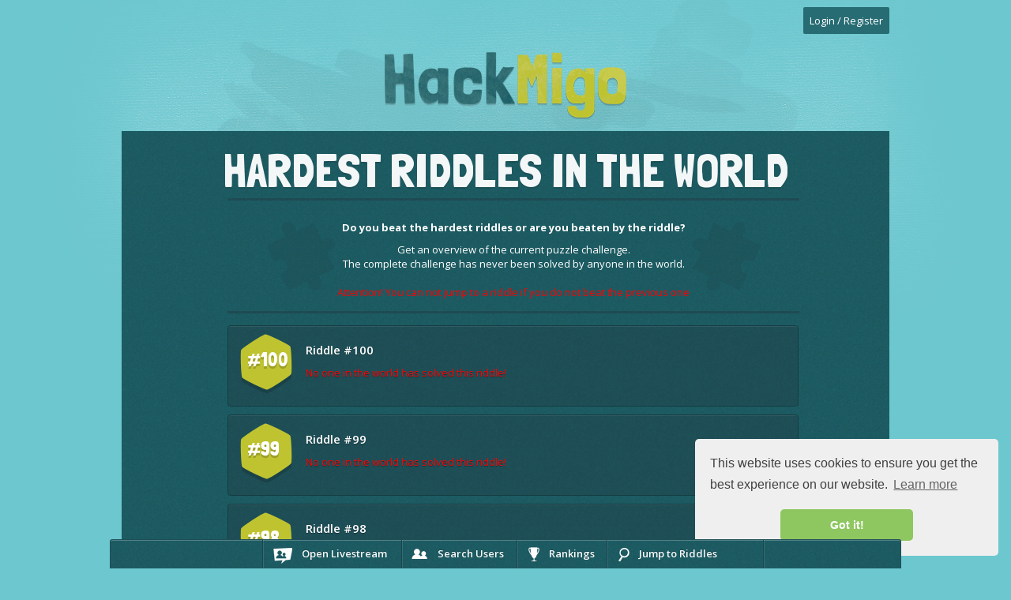

--- FILE ---
content_type: text/html; charset=UTF-8
request_url: https://www.hackmigo.com/hardest-riddles-in-the-world
body_size: 10530
content:
<!doctype html>
<html lang="en" itemscope itemtype="http://schema.org/Article" prefix="og: http://ogp.me/ns#">

<!--[if lt IE 7 ]> <html class="ie ie6 no-js" lang="en"> <![endif]-->
<!--[if IE 7 ]>    <html class="ie ie7 no-js" lang="en"> <![endif]-->
<!--[if IE 8 ]>    <html class="ie ie8 no-js" lang="en"> <![endif]-->
<!--[if IE 9 ]>    <html class="ie ie9 no-js" lang="en"> <![endif]-->
<!--[if gt IE 9]><!--><html class="no-js" lang="en"><!--<![endif]-->

<head>
  
  <meta name="new">
  <input type="hidden" name="solution" value="eneas">
  <meta charset="utf-8">
  
  <meta http-equiv="X-UA-Compatible" content="IE=edge,chrome=1">
  <!--jLISA-->

  <title>The hardest riddles in the world | hackmigo.com</title>
  <meta name="description" content="The hardest riddles in the world. The best and most difficult brain teaser on earth! You think you're smart? Prove it!">
  
  <meta itemprop="name" content="Worlds hardest riddles">
  <meta itemprop="image" content="https://www.hackmigo.com/theme/main/images/mascot.png">
  <meta itemprop="description" content="The hardest riddles in the world. The best and most difficult brain teaser on earth! You think you're smart? Prove it!">
  
  <meta property="og:title" content="Worlds hardest riddles"/>
  <meta property="og:image" content="https://www.hackmigo.com/theme/main/images/mascot.png"/>
  <meta property="og:site_name" content="HackMigo"/>
  <meta property="og:description" content="The hardest riddles in the world. The best and most difficult brain teaser on earth! You think you're smart? Prove it!"/>
  
  <meta name="google-site-verification" content="rREygEZ2FJAK9xYeJik8UBWrEGizmcqWS-wkDhPgO_w" />

  <meta name="author" content="HackMigo">
  <meta name="Copyright" content="Copyright HackMigo. All Rights Reserved.">

  <link rel="shortcut icon" href="https://www.hackmigo.com/favicon.ico">

  <link rel="stylesheet" href="https://www.hackmigo.com/theme/main/css/bootstrap.min.css">
  <link rel="stylesheet" href="https://www.hackmigo.com/theme/main/css/prettyCheckable.css">
  <!--Main Stylesheet-->
  <link rel="stylesheet" href="https://www.hackmigo.com/theme/main/css/style.css">

  <link href='https://fonts.googleapis.com/css?family=Open+Sans:400,400italic,300,600,600italic,700' rel='stylesheet' type='text/css'>
  <link href='https://fonts.googleapis.com/css?family=Londrina+Solid' rel='stylesheet' type='text/css'>

  <!--Load Modernizr, all other scripts are on the footer-->
  <script src="https://www.hackmigo.com/theme/main/js/modernizr-1.7.min.js" type="304286529d6d109eeeb46a13-text/javascript"></script>
  
  <script type="304286529d6d109eeeb46a13-text/javascript">var RecaptchaOptions = { lang : 'en' };</script>
  
    
</head>

<!-- To change the season simply add a class to the body (spring, summer, autumn or winter) -->
<body id="" class="winter">
 <div class="container">
	
<div class="main-content">
	
	
      <div class="content">

        <header>
          <div class="container_16 clearfix">
		  
			

<div id="login" class="grid_3" style="float:right;">
  <div class="dropdown">
	<a class="dropdown-toggle" id="dLabel" role="button" data-toggle="dropdown" data-target="#" href="#">
	Login / Register</a>

	<div class="dropdown-menu" role="menu" aria-labelledby="dLabel">
	
	<form class="form" name="form_login" id="login_form" action="https://www.hackmigo.com/ajax.php?task=login" onsubmit="if (!window.__cfRLUnblockHandlers) return false; $.ajax({url: &quot;https://www.hackmigo.com/ajax.php?task=login&quot;, data: $(this.elements).serialize(), success: function(response){$(&quot;#ajax_login&quot;).html(response);}, type: &quot;POST&quot;, dataType: &quot;html&quot;}); return false;" method="POST" data-cf-modified-304286529d6d109eeeb46a13-="">
		<input type="text" title="" name="nick" class=="os-light" placeholder="Nickname or E-Mail"/><div class="clear"></div>
		<input type="password" title="" name="pass" class=="os-light" placeholder="Password"/><div class="clear"></div>
		
		<p class="pass_f os-light"><a href="https://www.hackmigo.com/pwreset">Forgot your password?</a></p>
	<input type="hidden" name="spam" value="1768912649"><input type="hidden" name="redirect" value="/hardest-riddles-in-the-world"><input class="login_btn lond" type="submit" onclick="if (!window.__cfRLUnblockHandlers) return false;  $(&quot;#jloaderlogin&quot;).show();" name="login" value="Login" data-cf-modified-304286529d6d109eeeb46a13-=""></form><center><div id="jloaderlogin" style="display:none;"><img src="https://www.hackmigo.com/theme/main/images/ajax-loader.gif" alt="Loading ..."></div></center><div id="ajax_login"></div>
	  <p class="create_account"><a href="https://www.hackmigo.com/register">Need an Account? Register for Free!</a></p>
	</div>
  </div>
</div><!--login-->
<div class="grid_16">
  <div id="logo_small"><a href="https://www.hackmigo.com">HackMigo</a></div>
</div><!--grid_11-->

<div class="clear"></div>
          </div><!--//container-->
        </header>

<!--//header-->
<div class="clear"></div>

 <div id="main">
          <div class="container_16 clearfix">
            <div class="box grid_16">
 <section id="list_challenges">
                <h1 class="lond">Hardest Riddles in the World</h1>
                <div class="clear"></div>
                <div class="sep_single grid_12 push_2"></div>
                <div class="clear"></div>

                <div class="grid_12 push_2">

                  <div class="header_text">
                    <p class="bold">Do you beat the hardest riddles or are you beaten by the riddle?</p>
                    <p>Get an overview of the current puzzle challenge.<br/>
                    The complete challenge has never been solved by anyone in the world.</p><br>
					
					<p><font color="red">Attention! You can not jump to a riddle if you do not beat the previous one</font></p>
                  </div>

                  <div class="clear"></div><div class="sep_single grid_12 alpha omega"></div><div class="clear"></div>

                  <div class="inner_container">
					
										
						 <div class="content_box single">
						  <div class="side_pad">
							<div class="list_badge lond small">
								<a href="https://www.hackmigo.com/challenge/1/100">
									<p style="font-size:24px;padding:5px 0px 10px 0px;">#100</p>
								</a>
							</div>
							<div class="comment">
							  <a href="https://www.hackmigo.com/challenge/1/100" class="os-sem challenge_link">Riddle #100</a>
								<p><font color="red">No one in the world has solved this riddle!</font></p>								
							</div>
						  </div>
						</div>
						
										
						 <div class="content_box single">
						  <div class="side_pad">
							<div class="list_badge lond small">
								<a href="https://www.hackmigo.com/challenge/1/99">
									<p style="font-size:24px;padding:5px 0px 10px 0px;">#99</p>
								</a>
							</div>
							<div class="comment">
							  <a href="https://www.hackmigo.com/challenge/1/99" class="os-sem challenge_link">Riddle #99</a>
								<p><font color="red">No one in the world has solved this riddle!</font></p>								
							</div>
						  </div>
						</div>
						
										
						 <div class="content_box single">
						  <div class="side_pad">
							<div class="list_badge lond small">
								<a href="https://www.hackmigo.com/challenge/1/98">
									<p style="font-size:24px;padding:5px 0px 10px 0px;">#98</p>
								</a>
							</div>
							<div class="comment">
							  <a href="https://www.hackmigo.com/challenge/1/98" class="os-sem challenge_link">Riddle #98</a>
								<p><font color="red">No one in the world has solved this riddle!</font></p>								
							</div>
						  </div>
						</div>
						
										
						 <div class="content_box single">
						  <div class="side_pad">
							<div class="list_badge lond small">
								<a href="https://www.hackmigo.com/challenge/1/97">
									<p style="font-size:24px;padding:5px 0px 10px 0px;">#97</p>
								</a>
							</div>
							<div class="comment">
							  <a href="https://www.hackmigo.com/challenge/1/97" class="os-sem challenge_link">Riddle #97</a>
								<p><font color="red">No one in the world has solved this riddle!</font></p>								
							</div>
						  </div>
						</div>
						
										
						 <div class="content_box single">
						  <div class="side_pad">
							<div class="list_badge lond small">
								<a href="https://www.hackmigo.com/challenge/1/96">
									<p style="font-size:24px;padding:5px 0px 10px 0px;">#96</p>
								</a>
							</div>
							<div class="comment">
							  <a href="https://www.hackmigo.com/challenge/1/96" class="os-sem challenge_link">Riddle #96</a>
								<p><font color="red">No one in the world has solved this riddle!</font></p>								
							</div>
						  </div>
						</div>
						
										
						 <div class="content_box single">
						  <div class="side_pad">
							<div class="list_badge lond small">
								<a href="https://www.hackmigo.com/challenge/1/95">
									<p style="font-size:24px;padding:5px 0px 10px 0px;">#95</p>
								</a>
							</div>
							<div class="comment">
							  <a href="https://www.hackmigo.com/challenge/1/95" class="os-sem challenge_link">Riddle #95</a>
								<p><font color="red">No one in the world has solved this riddle!</font></p>								
							</div>
						  </div>
						</div>
						
										
						 <div class="content_box single">
						  <div class="side_pad">
							<div class="list_badge lond small">
								<a href="https://www.hackmigo.com/challenge/1/94">
									<p style="font-size:24px;padding:5px 0px 10px 0px;">#94</p>
								</a>
							</div>
							<div class="comment">
							  <a href="https://www.hackmigo.com/challenge/1/94" class="os-sem challenge_link">Riddle #94</a>
								<p><font color="red">No one in the world has solved this riddle!</font></p>								
							</div>
						  </div>
						</div>
						
										
						 <div class="content_box single">
						  <div class="side_pad">
							<div class="list_badge lond small">
								<a href="https://www.hackmigo.com/challenge/1/93">
									<p style="font-size:24px;padding:5px 0px 10px 0px;">#93</p>
								</a>
							</div>
							<div class="comment">
							  <a href="https://www.hackmigo.com/challenge/1/93" class="os-sem challenge_link">Riddle #93</a>
								<p><font color="red">No one in the world has solved this riddle!</font></p>								
							</div>
						  </div>
						</div>
						
										
						 <div class="content_box single">
						  <div class="side_pad">
							<div class="list_badge lond small">
								<a href="https://www.hackmigo.com/challenge/1/92">
									<p style="font-size:24px;padding:5px 0px 10px 0px;">#92</p>
								</a>
							</div>
							<div class="comment">
							  <a href="https://www.hackmigo.com/challenge/1/92" class="os-sem challenge_link">Riddle #92</a>
								<p><font color="red">No one in the world has solved this riddle!</font></p>								
							</div>
						  </div>
						</div>
						
										
						 <div class="content_box single">
						  <div class="side_pad">
							<div class="list_badge lond small">
								<a href="https://www.hackmigo.com/challenge/1/91">
									<p style="font-size:24px;padding:5px 0px 10px 0px;">#91</p>
								</a>
							</div>
							<div class="comment">
							  <a href="https://www.hackmigo.com/challenge/1/91" class="os-sem challenge_link">Riddle #91</a>
								<p><font color="red">No one in the world has solved this riddle!</font></p>								
							</div>
						  </div>
						</div>
						
										
						 <div class="content_box single">
						  <div class="side_pad">
							<div class="list_badge lond small">
								<a href="https://www.hackmigo.com/challenge/1/90">
									<p style="font-size:24px;padding:5px 0px 10px 0px;">#90</p>
								</a>
							</div>
							<div class="comment">
							  <a href="https://www.hackmigo.com/challenge/1/90" class="os-sem challenge_link">Riddle #90</a>
								<p><font color="red">No one in the world has solved this riddle!</font></p>								
							</div>
						  </div>
						</div>
						
										
						 <div class="content_box single">
						  <div class="side_pad">
							<div class="list_badge lond small">
								<a href="https://www.hackmigo.com/challenge/1/89">
									<p style="font-size:24px;padding:5px 0px 10px 0px;">#89</p>
								</a>
							</div>
							<div class="comment">
							  <a href="https://www.hackmigo.com/challenge/1/89" class="os-sem challenge_link">Riddle #89</a>
								<p>
												<strong>This riddle was first solved by <a href="https://www.hackmigo.com/user/455/Xenosine">Xenosine</a> in the world.</strong><br><br>
												He needed 0 attempt(s) to beat this puzzle<br>
												and despaired 0 Day(s), 0 Hour(s), 2 Minute(s) and 41 second(s)
											</p>								
							</div>
						  </div>
						</div>
						
										
						 <div class="content_box single">
						  <div class="side_pad">
							<div class="list_badge lond small">
								<a href="https://www.hackmigo.com/challenge/1/88">
									<p style="font-size:24px;padding:5px 0px 10px 0px;">#88</p>
								</a>
							</div>
							<div class="comment">
							  <a href="https://www.hackmigo.com/challenge/1/88" class="os-sem challenge_link">Riddle #88</a>
								<p><font color="red">No one in the world has solved this riddle!</font></p>								
							</div>
						  </div>
						</div>
						
										
						 <div class="content_box single">
						  <div class="side_pad">
							<div class="list_badge lond small">
								<a href="https://www.hackmigo.com/challenge/1/87">
									<p style="font-size:24px;padding:5px 0px 10px 0px;">#87</p>
								</a>
							</div>
							<div class="comment">
							  <a href="https://www.hackmigo.com/challenge/1/87" class="os-sem challenge_link">Riddle #87</a>
								<p><font color="red">No one in the world has solved this riddle!</font></p>								
							</div>
						  </div>
						</div>
						
										
						 <div class="content_box single">
						  <div class="side_pad">
							<div class="list_badge lond small">
								<a href="https://www.hackmigo.com/challenge/1/86">
									<p style="font-size:24px;padding:5px 0px 10px 0px;">#86</p>
								</a>
							</div>
							<div class="comment">
							  <a href="https://www.hackmigo.com/challenge/1/86" class="os-sem challenge_link">Riddle #86</a>
								<p><font color="red">No one in the world has solved this riddle!</font></p>								
							</div>
						  </div>
						</div>
						
										
						 <div class="content_box single">
						  <div class="side_pad">
							<div class="list_badge lond small">
								<a href="https://www.hackmigo.com/challenge/1/85">
									<p style="font-size:24px;padding:5px 0px 10px 0px;">#85</p>
								</a>
							</div>
							<div class="comment">
							  <a href="https://www.hackmigo.com/challenge/1/85" class="os-sem challenge_link">Riddle #85</a>
								<p><font color="red">No one in the world has solved this riddle!</font></p>								
							</div>
						  </div>
						</div>
						
										
						 <div class="content_box single">
						  <div class="side_pad">
							<div class="list_badge lond small">
								<a href="https://www.hackmigo.com/challenge/1/84">
									<p style="font-size:24px;padding:5px 0px 10px 0px;">#84</p>
								</a>
							</div>
							<div class="comment">
							  <a href="https://www.hackmigo.com/challenge/1/84" class="os-sem challenge_link">Riddle #84</a>
								<p>
												<strong>This riddle was first solved by <a href="https://www.hackmigo.com/user/455/Xenosine">Xenosine</a> in the world.</strong><br><br>
												He needed 2 attempt(s) to beat this puzzle<br>
												and despaired 0 Day(s), 0 Hour(s), 1 Minute(s) and 1 second(s)
											</p>								
							</div>
						  </div>
						</div>
						
										
						 <div class="content_box single">
						  <div class="side_pad">
							<div class="list_badge lond small">
								<a href="https://www.hackmigo.com/challenge/1/83">
									<p style="font-size:24px;padding:5px 0px 10px 0px;">#83</p>
								</a>
							</div>
							<div class="comment">
							  <a href="https://www.hackmigo.com/challenge/1/83" class="os-sem challenge_link">Riddle #83</a>
								<p>
												<strong>This riddle was first solved by <a href="https://www.hackmigo.com/user/455/Xenosine">Xenosine</a> in the world.</strong><br><br>
												He needed 0 attempt(s) to beat this puzzle<br>
												and despaired 0 Day(s), 0 Hour(s), 1 Minute(s) and 9 second(s)
											</p>								
							</div>
						  </div>
						</div>
						
										
						 <div class="content_box single">
						  <div class="side_pad">
							<div class="list_badge lond small">
								<a href="https://www.hackmigo.com/challenge/1/82">
									<p style="font-size:24px;padding:5px 0px 10px 0px;">#82</p>
								</a>
							</div>
							<div class="comment">
							  <a href="https://www.hackmigo.com/challenge/1/82" class="os-sem challenge_link">Riddle #82</a>
								<p><font color="red">No one in the world has solved this riddle!</font></p>								
							</div>
						  </div>
						</div>
						
										
						 <div class="content_box single">
						  <div class="side_pad">
							<div class="list_badge lond small">
								<a href="https://www.hackmigo.com/challenge/1/81">
									<p style="font-size:24px;padding:5px 0px 10px 0px;">#81</p>
								</a>
							</div>
							<div class="comment">
							  <a href="https://www.hackmigo.com/challenge/1/81" class="os-sem challenge_link">Riddle #81</a>
								<p><font color="red">No one in the world has solved this riddle!</font></p>								
							</div>
						  </div>
						</div>
						
										
						 <div class="content_box single">
						  <div class="side_pad">
							<div class="list_badge lond small">
								<a href="https://www.hackmigo.com/challenge/1/80">
									<p style="font-size:24px;padding:5px 0px 10px 0px;">#80</p>
								</a>
							</div>
							<div class="comment">
							  <a href="https://www.hackmigo.com/challenge/1/80" class="os-sem challenge_link">Riddle #80</a>
								<p>
												<strong>This riddle was first solved by <a href="https://www.hackmigo.com/user/455/Xenosine">Xenosine</a> in the world.</strong><br><br>
												He needed 1 attempt(s) to beat this puzzle<br>
												and despaired 0 Day(s), 0 Hour(s), 0 Minute(s) and 35 second(s)
											</p>								
							</div>
						  </div>
						</div>
						
										
						 <div class="content_box single">
						  <div class="side_pad">
							<div class="list_badge lond small">
								<a href="https://www.hackmigo.com/challenge/1/79">
									<p style="font-size:24px;padding:5px 0px 10px 0px;">#79</p>
								</a>
							</div>
							<div class="comment">
							  <a href="https://www.hackmigo.com/challenge/1/79" class="os-sem challenge_link">Riddle #79</a>
								<p><font color="red">No one in the world has solved this riddle!</font></p>								
							</div>
						  </div>
						</div>
						
										
						 <div class="content_box single">
						  <div class="side_pad">
							<div class="list_badge lond small">
								<a href="https://www.hackmigo.com/challenge/1/78">
									<p style="font-size:24px;padding:5px 0px 10px 0px;">#78</p>
								</a>
							</div>
							<div class="comment">
							  <a href="https://www.hackmigo.com/challenge/1/78" class="os-sem challenge_link">Riddle #78</a>
								<p><font color="red">No one in the world has solved this riddle!</font></p>								
							</div>
						  </div>
						</div>
						
										
						 <div class="content_box single">
						  <div class="side_pad">
							<div class="list_badge lond small">
								<a href="https://www.hackmigo.com/challenge/1/77">
									<p style="font-size:24px;padding:5px 0px 10px 0px;">#77</p>
								</a>
							</div>
							<div class="comment">
							  <a href="https://www.hackmigo.com/challenge/1/77" class="os-sem challenge_link">Riddle #77</a>
								<p>
												<strong>This riddle was first solved by <a href="https://www.hackmigo.com/user/455/Xenosine">Xenosine</a> in the world.</strong><br><br>
												He needed 0 attempt(s) to beat this puzzle<br>
												and despaired 0 Day(s), 0 Hour(s), 0 Minute(s) and 25 second(s)
											</p>								
							</div>
						  </div>
						</div>
						
										
						 <div class="content_box single">
						  <div class="side_pad">
							<div class="list_badge lond small">
								<a href="https://www.hackmigo.com/challenge/1/76">
									<p style="font-size:24px;padding:5px 0px 10px 0px;">#76</p>
								</a>
							</div>
							<div class="comment">
							  <a href="https://www.hackmigo.com/challenge/1/76" class="os-sem challenge_link">Riddle #76</a>
								<p><font color="red">No one in the world has solved this riddle!</font></p>								
							</div>
						  </div>
						</div>
						
										
						 <div class="content_box single">
						  <div class="side_pad">
							<div class="list_badge lond small">
								<a href="https://www.hackmigo.com/challenge/1/75">
									<p style="font-size:24px;padding:5px 0px 10px 0px;">#75</p>
								</a>
							</div>
							<div class="comment">
							  <a href="https://www.hackmigo.com/challenge/1/75" class="os-sem challenge_link">Riddle #75</a>
								<p><font color="red">No one in the world has solved this riddle!</font></p>								
							</div>
						  </div>
						</div>
						
										
						 <div class="content_box single">
						  <div class="side_pad">
							<div class="list_badge lond small">
								<a href="https://www.hackmigo.com/challenge/1/74">
									<p style="font-size:24px;padding:5px 0px 10px 0px;">#74</p>
								</a>
							</div>
							<div class="comment">
							  <a href="https://www.hackmigo.com/challenge/1/74" class="os-sem challenge_link">Riddle #74</a>
								<p><font color="red">No one in the world has solved this riddle!</font></p>								
							</div>
						  </div>
						</div>
						
										
						 <div class="content_box single">
						  <div class="side_pad">
							<div class="list_badge lond small">
								<a href="https://www.hackmigo.com/challenge/1/73">
									<p style="font-size:24px;padding:5px 0px 10px 0px;">#73</p>
								</a>
							</div>
							<div class="comment">
							  <a href="https://www.hackmigo.com/challenge/1/73" class="os-sem challenge_link">Riddle #73</a>
								<p><font color="red">No one in the world has solved this riddle!</font></p>								
							</div>
						  </div>
						</div>
						
										
						 <div class="content_box single">
						  <div class="side_pad">
							<div class="list_badge lond small">
								<a href="https://www.hackmigo.com/challenge/1/72">
									<p style="font-size:24px;padding:5px 0px 10px 0px;">#72</p>
								</a>
							</div>
							<div class="comment">
							  <a href="https://www.hackmigo.com/challenge/1/72" class="os-sem challenge_link">Riddle #72</a>
								<p><font color="red">No one in the world has solved this riddle!</font></p>								
							</div>
						  </div>
						</div>
						
										
						 <div class="content_box single">
						  <div class="side_pad">
							<div class="list_badge lond small">
								<a href="https://www.hackmigo.com/challenge/1/71">
									<p style="font-size:24px;padding:5px 0px 10px 0px;">#71</p>
								</a>
							</div>
							<div class="comment">
							  <a href="https://www.hackmigo.com/challenge/1/71" class="os-sem challenge_link">Riddle #71</a>
								<p><font color="red">No one in the world has solved this riddle!</font></p>								
							</div>
						  </div>
						</div>
						
										
						 <div class="content_box single">
						  <div class="side_pad">
							<div class="list_badge lond small">
								<a href="https://www.hackmigo.com/challenge/1/70">
									<p style="font-size:24px;padding:5px 0px 10px 0px;">#70</p>
								</a>
							</div>
							<div class="comment">
							  <a href="https://www.hackmigo.com/challenge/1/70" class="os-sem challenge_link">Riddle #70</a>
								<p>
												<strong>This riddle was first solved by <a href="https://www.hackmigo.com/user/455/Xenosine">Xenosine</a> in the world.</strong><br><br>
												He needed 1 attempt(s) to beat this puzzle<br>
												and despaired 0 Day(s), 0 Hour(s), 0 Minute(s) and 39 second(s)
											</p>								
							</div>
						  </div>
						</div>
						
										
						 <div class="content_box single">
						  <div class="side_pad">
							<div class="list_badge lond small">
								<a href="https://www.hackmigo.com/challenge/1/69">
									<p style="font-size:24px;padding:5px 0px 10px 0px;">#69</p>
								</a>
							</div>
							<div class="comment">
							  <a href="https://www.hackmigo.com/challenge/1/69" class="os-sem challenge_link">Riddle #69</a>
								<p><font color="red">No one in the world has solved this riddle!</font></p>								
							</div>
						  </div>
						</div>
						
										
						 <div class="content_box single">
						  <div class="side_pad">
							<div class="list_badge lond small">
								<a href="https://www.hackmigo.com/challenge/1/68">
									<p style="font-size:24px;padding:5px 0px 10px 0px;">#68</p>
								</a>
							</div>
							<div class="comment">
							  <a href="https://www.hackmigo.com/challenge/1/68" class="os-sem challenge_link">Riddle #68</a>
								<p><font color="red">No one in the world has solved this riddle!</font></p>								
							</div>
						  </div>
						</div>
						
										
						 <div class="content_box single">
						  <div class="side_pad">
							<div class="list_badge lond small">
								<a href="https://www.hackmigo.com/challenge/1/67">
									<p style="font-size:24px;padding:5px 0px 10px 0px;">#67</p>
								</a>
							</div>
							<div class="comment">
							  <a href="https://www.hackmigo.com/challenge/1/67" class="os-sem challenge_link">Riddle #67</a>
								<p><font color="red">No one in the world has solved this riddle!</font></p>								
							</div>
						  </div>
						</div>
						
										
						 <div class="content_box single">
						  <div class="side_pad">
							<div class="list_badge lond small">
								<a href="https://www.hackmigo.com/challenge/1/66">
									<p style="font-size:24px;padding:5px 0px 10px 0px;">#66</p>
								</a>
							</div>
							<div class="comment">
							  <a href="https://www.hackmigo.com/challenge/1/66" class="os-sem challenge_link">Riddle #66</a>
								<p><font color="red">No one in the world has solved this riddle!</font></p>								
							</div>
						  </div>
						</div>
						
										
						 <div class="content_box single">
						  <div class="side_pad">
							<div class="list_badge lond small">
								<a href="https://www.hackmigo.com/challenge/1/65">
									<p style="font-size:24px;padding:5px 0px 10px 0px;">#65</p>
								</a>
							</div>
							<div class="comment">
							  <a href="https://www.hackmigo.com/challenge/1/65" class="os-sem challenge_link">Riddle #65</a>
								<p><font color="red">No one in the world has solved this riddle!</font></p>								
							</div>
						  </div>
						</div>
						
										
						 <div class="content_box single">
						  <div class="side_pad">
							<div class="list_badge lond small">
								<a href="https://www.hackmigo.com/challenge/1/64">
									<p style="font-size:24px;padding:5px 0px 10px 0px;">#64</p>
								</a>
							</div>
							<div class="comment">
							  <a href="https://www.hackmigo.com/challenge/1/64" class="os-sem challenge_link">Riddle #64</a>
								<p><font color="red">No one in the world has solved this riddle!</font></p>								
							</div>
						  </div>
						</div>
						
										
						 <div class="content_box single">
						  <div class="side_pad">
							<div class="list_badge lond small">
								<a href="https://www.hackmigo.com/challenge/1/63">
									<p style="font-size:24px;padding:5px 0px 10px 0px;">#63</p>
								</a>
							</div>
							<div class="comment">
							  <a href="https://www.hackmigo.com/challenge/1/63" class="os-sem challenge_link">Riddle #63</a>
								<p><font color="red">No one in the world has solved this riddle!</font></p>								
							</div>
						  </div>
						</div>
						
										
						 <div class="content_box single">
						  <div class="side_pad">
							<div class="list_badge lond small">
								<a href="https://www.hackmigo.com/challenge/1/62">
									<p style="font-size:24px;padding:5px 0px 10px 0px;">#62</p>
								</a>
							</div>
							<div class="comment">
							  <a href="https://www.hackmigo.com/challenge/1/62" class="os-sem challenge_link">Riddle #62</a>
								<p><font color="red">No one in the world has solved this riddle!</font></p>								
							</div>
						  </div>
						</div>
						
										
						 <div class="content_box single">
						  <div class="side_pad">
							<div class="list_badge lond small">
								<a href="https://www.hackmigo.com/challenge/1/61">
									<p style="font-size:24px;padding:5px 0px 10px 0px;">#61</p>
								</a>
							</div>
							<div class="comment">
							  <a href="https://www.hackmigo.com/challenge/1/61" class="os-sem challenge_link">Riddle #61</a>
								<p><font color="red">No one in the world has solved this riddle!</font></p>								
							</div>
						  </div>
						</div>
						
										
						 <div class="content_box single">
						  <div class="side_pad">
							<div class="list_badge lond small">
								<a href="https://www.hackmigo.com/challenge/1/60">
									<p style="font-size:24px;padding:5px 0px 10px 0px;">#60</p>
								</a>
							</div>
							<div class="comment">
							  <a href="https://www.hackmigo.com/challenge/1/60" class="os-sem challenge_link">Riddle #60</a>
								<p><font color="red">No one in the world has solved this riddle!</font></p>								
							</div>
						  </div>
						</div>
						
										
						 <div class="content_box single">
						  <div class="side_pad">
							<div class="list_badge lond small">
								<a href="https://www.hackmigo.com/challenge/1/59">
									<p style="font-size:24px;padding:5px 0px 10px 0px;">#59</p>
								</a>
							</div>
							<div class="comment">
							  <a href="https://www.hackmigo.com/challenge/1/59" class="os-sem challenge_link">Riddle #59</a>
								<p><font color="red">No one in the world has solved this riddle!</font></p>								
							</div>
						  </div>
						</div>
						
										
						 <div class="content_box single">
						  <div class="side_pad">
							<div class="list_badge lond small">
								<a href="https://www.hackmigo.com/challenge/1/58">
									<p style="font-size:24px;padding:5px 0px 10px 0px;">#58</p>
								</a>
							</div>
							<div class="comment">
							  <a href="https://www.hackmigo.com/challenge/1/58" class="os-sem challenge_link">Riddle #58</a>
								<p>
												<strong>This riddle was first solved by <a href="https://www.hackmigo.com/user/455/Xenosine">Xenosine</a> in the world.</strong><br><br>
												He needed 0 attempt(s) to beat this puzzle<br>
												and despaired 0 Day(s), 0 Hour(s), 0 Minute(s) and 24 second(s)
											</p>								
							</div>
						  </div>
						</div>
						
										
						 <div class="content_box single">
						  <div class="side_pad">
							<div class="list_badge lond small">
								<a href="https://www.hackmigo.com/challenge/1/57">
									<p style="font-size:24px;padding:5px 0px 10px 0px;">#57</p>
								</a>
							</div>
							<div class="comment">
							  <a href="https://www.hackmigo.com/challenge/1/57" class="os-sem challenge_link">Riddle #57</a>
								<p><font color="red">No one in the world has solved this riddle!</font></p>								
							</div>
						  </div>
						</div>
						
										
						 <div class="content_box single">
						  <div class="side_pad">
							<div class="list_badge lond small">
								<a href="https://www.hackmigo.com/challenge/1/56">
									<p style="font-size:24px;padding:5px 0px 10px 0px;">#56</p>
								</a>
							</div>
							<div class="comment">
							  <a href="https://www.hackmigo.com/challenge/1/56" class="os-sem challenge_link">Riddle #56</a>
								<p>
												<strong>This riddle was first solved by <a href="https://www.hackmigo.com/user/455/Xenosine">Xenosine</a> in the world.</strong><br><br>
												He needed 1 attempt(s) to beat this puzzle<br>
												and despaired 0 Day(s), 0 Hour(s), 0 Minute(s) and 44 second(s)
											</p>								
							</div>
						  </div>
						</div>
						
										
						 <div class="content_box single">
						  <div class="side_pad">
							<div class="list_badge lond small">
								<a href="https://www.hackmigo.com/challenge/1/55">
									<p style="font-size:24px;padding:5px 0px 10px 0px;">#55</p>
								</a>
							</div>
							<div class="comment">
							  <a href="https://www.hackmigo.com/challenge/1/55" class="os-sem challenge_link">Riddle #55</a>
								<p><font color="red">No one in the world has solved this riddle!</font></p>								
							</div>
						  </div>
						</div>
						
										
						 <div class="content_box single">
						  <div class="side_pad">
							<div class="list_badge lond small">
								<a href="https://www.hackmigo.com/challenge/1/54">
									<p style="font-size:24px;padding:5px 0px 10px 0px;">#54</p>
								</a>
							</div>
							<div class="comment">
							  <a href="https://www.hackmigo.com/challenge/1/54" class="os-sem challenge_link">Riddle #54</a>
								<p>
												<strong>This riddle was first solved by <a href="https://www.hackmigo.com/user/455/Xenosine">Xenosine</a> in the world.</strong><br><br>
												He needed 1 attempt(s) to beat this puzzle<br>
												and despaired 0 Day(s), 0 Hour(s), 1 Minute(s) and 18 second(s)
											</p>								
							</div>
						  </div>
						</div>
						
										
						 <div class="content_box single">
						  <div class="side_pad">
							<div class="list_badge lond small">
								<a href="https://www.hackmigo.com/challenge/1/53">
									<p style="font-size:24px;padding:5px 0px 10px 0px;">#53</p>
								</a>
							</div>
							<div class="comment">
							  <a href="https://www.hackmigo.com/challenge/1/53" class="os-sem challenge_link">Riddle #53</a>
								<p>
												<strong>This riddle was first solved by <a href="https://www.hackmigo.com/user/455/Xenosine">Xenosine</a> in the world.</strong><br><br>
												He needed 0 attempt(s) to beat this puzzle<br>
												and despaired 0 Day(s), 0 Hour(s), 1 Minute(s) and 8 second(s)
											</p>								
							</div>
						  </div>
						</div>
						
										
						 <div class="content_box single">
						  <div class="side_pad">
							<div class="list_badge lond small">
								<a href="https://www.hackmigo.com/challenge/1/52">
									<p style="font-size:24px;padding:5px 0px 10px 0px;">#52</p>
								</a>
							</div>
							<div class="comment">
							  <a href="https://www.hackmigo.com/challenge/1/52" class="os-sem challenge_link">Riddle #52</a>
								<p><font color="red">No one in the world has solved this riddle!</font></p>								
							</div>
						  </div>
						</div>
						
										
						 <div class="content_box single">
						  <div class="side_pad">
							<div class="list_badge lond small">
								<a href="https://www.hackmigo.com/challenge/1/51">
									<p style="font-size:24px;padding:5px 0px 10px 0px;">#51</p>
								</a>
							</div>
							<div class="comment">
							  <a href="https://www.hackmigo.com/challenge/1/51" class="os-sem challenge_link">Riddle #51</a>
								<p>
												<strong>This riddle was first solved by <a href="https://www.hackmigo.com/user/455/Xenosine">Xenosine</a> in the world.</strong><br><br>
												He needed 5 attempt(s) to beat this puzzle<br>
												and despaired 0 Day(s), 0 Hour(s), 1 Minute(s) and 49 second(s)
											</p>								
							</div>
						  </div>
						</div>
						
										
						 <div class="content_box single">
						  <div class="side_pad">
							<div class="list_badge lond small">
								<a href="https://www.hackmigo.com/challenge/1/50">
									<p style="font-size:24px;padding:5px 0px 10px 0px;">#50</p>
								</a>
							</div>
							<div class="comment">
							  <a href="https://www.hackmigo.com/challenge/1/50" class="os-sem challenge_link">Riddle #50</a>
								<p><font color="red">No one in the world has solved this riddle!</font></p>								
							</div>
						  </div>
						</div>
						
										
						 <div class="content_box single">
						  <div class="side_pad">
							<div class="list_badge lond small">
								<a href="https://www.hackmigo.com/challenge/1/49">
									<p style="font-size:24px;padding:5px 0px 10px 0px;">#49</p>
								</a>
							</div>
							<div class="comment">
							  <a href="https://www.hackmigo.com/challenge/1/49" class="os-sem challenge_link">Riddle #49</a>
								<p><font color="red">No one in the world has solved this riddle!</font></p>								
							</div>
						  </div>
						</div>
						
										
						 <div class="content_box single">
						  <div class="side_pad">
							<div class="list_badge lond small">
								<a href="https://www.hackmigo.com/challenge/1/48">
									<p style="font-size:24px;padding:5px 0px 10px 0px;">#48</p>
								</a>
							</div>
							<div class="comment">
							  <a href="https://www.hackmigo.com/challenge/1/48" class="os-sem challenge_link">Riddle #48</a>
								<p><font color="red">No one in the world has solved this riddle!</font></p>								
							</div>
						  </div>
						</div>
						
										
						 <div class="content_box single">
						  <div class="side_pad">
							<div class="list_badge lond small">
								<a href="https://www.hackmigo.com/challenge/1/47">
									<p style="font-size:24px;padding:5px 0px 10px 0px;">#47</p>
								</a>
							</div>
							<div class="comment">
							  <a href="https://www.hackmigo.com/challenge/1/47" class="os-sem challenge_link">Riddle #47</a>
								<p><font color="red">No one in the world has solved this riddle!</font></p>								
							</div>
						  </div>
						</div>
						
										
						 <div class="content_box single">
						  <div class="side_pad">
							<div class="list_badge lond small">
								<a href="https://www.hackmigo.com/challenge/1/46">
									<p style="font-size:24px;padding:5px 0px 10px 0px;">#46</p>
								</a>
							</div>
							<div class="comment">
							  <a href="https://www.hackmigo.com/challenge/1/46" class="os-sem challenge_link">Riddle #46</a>
								<p>
												<strong>This riddle was first solved by <a href="https://www.hackmigo.com/user/455/Xenosine">Xenosine</a> in the world.</strong><br><br>
												He needed 1 attempt(s) to beat this puzzle<br>
												and despaired 0 Day(s), 0 Hour(s), 0 Minute(s) and 18 second(s)
											</p>								
							</div>
						  </div>
						</div>
						
										
						 <div class="content_box single">
						  <div class="side_pad">
							<div class="list_badge lond small">
								<a href="https://www.hackmigo.com/challenge/1/45">
									<p style="font-size:24px;padding:5px 0px 10px 0px;">#45</p>
								</a>
							</div>
							<div class="comment">
							  <a href="https://www.hackmigo.com/challenge/1/45" class="os-sem challenge_link">Riddle #45</a>
								<p>
												<strong>This riddle was first solved by <a href="https://www.hackmigo.com/user/455/Xenosine">Xenosine</a> in the world.</strong><br><br>
												He needed 0 attempt(s) to beat this puzzle<br>
												and despaired 0 Day(s), 0 Hour(s), 1 Minute(s) and 57 second(s)
											</p>								
							</div>
						  </div>
						</div>
						
										
						 <div class="content_box single">
						  <div class="side_pad">
							<div class="list_badge lond small">
								<a href="https://www.hackmigo.com/challenge/1/44">
									<p style="font-size:24px;padding:5px 0px 10px 0px;">#44</p>
								</a>
							</div>
							<div class="comment">
							  <a href="https://www.hackmigo.com/challenge/1/44" class="os-sem challenge_link">Riddle #44</a>
								<p><font color="red">No one in the world has solved this riddle!</font></p>								
							</div>
						  </div>
						</div>
						
										
						 <div class="content_box single">
						  <div class="side_pad">
							<div class="list_badge lond small">
								<a href="https://www.hackmigo.com/challenge/1/43">
									<p style="font-size:24px;padding:5px 0px 10px 0px;">#43</p>
								</a>
							</div>
							<div class="comment">
							  <a href="https://www.hackmigo.com/challenge/1/43" class="os-sem challenge_link">Riddle #43</a>
								<p><font color="red">No one in the world has solved this riddle!</font></p>								
							</div>
						  </div>
						</div>
						
										
						 <div class="content_box single">
						  <div class="side_pad">
							<div class="list_badge lond small">
								<a href="https://www.hackmigo.com/challenge/1/42">
									<p style="font-size:24px;padding:5px 0px 10px 0px;">#42</p>
								</a>
							</div>
							<div class="comment">
							  <a href="https://www.hackmigo.com/challenge/1/42" class="os-sem challenge_link">Riddle #42</a>
								<p>
												<strong>This riddle was first solved by <a href="https://www.hackmigo.com/user/455/Xenosine">Xenosine</a> in the world.</strong><br><br>
												He needed 1 attempt(s) to beat this puzzle<br>
												and despaired 0 Day(s), 0 Hour(s), 9 Minute(s) and 16 second(s)
											</p>								
							</div>
						  </div>
						</div>
						
										
						 <div class="content_box single">
						  <div class="side_pad">
							<div class="list_badge lond small">
								<a href="https://www.hackmigo.com/challenge/1/41">
									<p style="font-size:24px;padding:5px 0px 10px 0px;">#41</p>
								</a>
							</div>
							<div class="comment">
							  <a href="https://www.hackmigo.com/challenge/1/41" class="os-sem challenge_link">Riddle #41</a>
								<p>
												<strong>This riddle was first solved by <a href="https://www.hackmigo.com/user/452/Hazard">Hazard</a> in the world.</strong><br><br>
												He needed 6 attempt(s) to beat this puzzle<br>
												and despaired 0 Day(s), 21 Hour(s), 9 Minute(s) and 30 second(s)
											</p>								
							</div>
						  </div>
						</div>
						
										
						 <div class="content_box single">
						  <div class="side_pad">
							<div class="list_badge lond small">
								<a href="https://www.hackmigo.com/challenge/1/40">
									<p style="font-size:24px;padding:5px 0px 10px 0px;">#40</p>
								</a>
							</div>
							<div class="comment">
							  <a href="https://www.hackmigo.com/challenge/1/40" class="os-sem challenge_link">Riddle #40</a>
								<p><font color="red">No one in the world has solved this riddle!</font></p>								
							</div>
						  </div>
						</div>
						
										
						 <div class="content_box single">
						  <div class="side_pad">
							<div class="list_badge lond small">
								<a href="https://www.hackmigo.com/challenge/1/39">
									<p style="font-size:24px;padding:5px 0px 10px 0px;">#39</p>
								</a>
							</div>
							<div class="comment">
							  <a href="https://www.hackmigo.com/challenge/1/39" class="os-sem challenge_link">Riddle #39</a>
								<p>
												<strong>This riddle was first solved by <a href="https://www.hackmigo.com/user/455/Xenosine">Xenosine</a> in the world.</strong><br><br>
												He needed 0 attempt(s) to beat this puzzle<br>
												and despaired 0 Day(s), 0 Hour(s), 0 Minute(s) and 11 second(s)
											</p>								
							</div>
						  </div>
						</div>
						
										
						 <div class="content_box single">
						  <div class="side_pad">
							<div class="list_badge lond small">
								<a href="https://www.hackmigo.com/challenge/1/38">
									<p style="font-size:24px;padding:5px 0px 10px 0px;">#38</p>
								</a>
							</div>
							<div class="comment">
							  <a href="https://www.hackmigo.com/challenge/1/38" class="os-sem challenge_link">Riddle #38</a>
								<p>
												<strong>This riddle was first solved by <a href="https://www.hackmigo.com/user/455/Xenosine">Xenosine</a> in the world.</strong><br><br>
												He needed 0 attempt(s) to beat this puzzle<br>
												and despaired 0 Day(s), 0 Hour(s), 0 Minute(s) and 34 second(s)
											</p>								
							</div>
						  </div>
						</div>
						
										
						 <div class="content_box single">
						  <div class="side_pad">
							<div class="list_badge lond small">
								<a href="https://www.hackmigo.com/challenge/1/37">
									<p style="font-size:24px;padding:5px 0px 10px 0px;">#37</p>
								</a>
							</div>
							<div class="comment">
							  <a href="https://www.hackmigo.com/challenge/1/37" class="os-sem challenge_link">Riddle #37</a>
								<p><font color="red">No one in the world has solved this riddle!</font></p>								
							</div>
						  </div>
						</div>
						
										
						 <div class="content_box single">
						  <div class="side_pad">
							<div class="list_badge lond small">
								<a href="https://www.hackmigo.com/challenge/1/36">
									<p style="font-size:24px;padding:5px 0px 10px 0px;">#36</p>
								</a>
							</div>
							<div class="comment">
							  <a href="https://www.hackmigo.com/challenge/1/36" class="os-sem challenge_link">Riddle #36</a>
								<p>
												<strong>This riddle was first solved by <a href="https://www.hackmigo.com/user/455/Xenosine">Xenosine</a> in the world.</strong><br><br>
												He needed 0 attempt(s) to beat this puzzle<br>
												and despaired 0 Day(s), 0 Hour(s), 1 Minute(s) and 30 second(s)
											</p>								
							</div>
						  </div>
						</div>
						
										
						 <div class="content_box single">
						  <div class="side_pad">
							<div class="list_badge lond small">
								<a href="https://www.hackmigo.com/challenge/1/35">
									<p style="font-size:24px;padding:5px 0px 10px 0px;">#35</p>
								</a>
							</div>
							<div class="comment">
							  <a href="https://www.hackmigo.com/challenge/1/35" class="os-sem challenge_link">Riddle #35</a>
								<p>
												<strong>This riddle was first solved by <a href="https://www.hackmigo.com/user/452/Hazard">Hazard</a> in the world.</strong><br><br>
												He needed 7 attempt(s) to beat this puzzle<br>
												and despaired 0 Day(s), 0 Hour(s), 5 Minute(s) and 14 second(s)
											</p>								
							</div>
						  </div>
						</div>
						
										
						 <div class="content_box single">
						  <div class="side_pad">
							<div class="list_badge lond small">
								<a href="https://www.hackmigo.com/challenge/1/34">
									<p style="font-size:24px;padding:5px 0px 10px 0px;">#34</p>
								</a>
							</div>
							<div class="comment">
							  <a href="https://www.hackmigo.com/challenge/1/34" class="os-sem challenge_link">Riddle #34</a>
								<p>
												<strong>This riddle was first solved by <a href="https://www.hackmigo.com/user/455/Xenosine">Xenosine</a> in the world.</strong><br><br>
												He needed 2 attempt(s) to beat this puzzle<br>
												and despaired 0 Day(s), 0 Hour(s), 12 Minute(s) and 56 second(s)
											</p>								
							</div>
						  </div>
						</div>
						
										
						 <div class="content_box single">
						  <div class="side_pad">
							<div class="list_badge lond small">
								<a href="https://www.hackmigo.com/challenge/1/33">
									<p style="font-size:24px;padding:5px 0px 10px 0px;">#33</p>
								</a>
							</div>
							<div class="comment">
							  <a href="https://www.hackmigo.com/challenge/1/33" class="os-sem challenge_link">Riddle #33</a>
								<p><font color="red">No one in the world has solved this riddle!</font></p>								
							</div>
						  </div>
						</div>
						
										
						 <div class="content_box single">
						  <div class="side_pad">
							<div class="list_badge lond small">
								<a href="https://www.hackmigo.com/challenge/1/32">
									<p style="font-size:24px;padding:5px 0px 10px 0px;">#32</p>
								</a>
							</div>
							<div class="comment">
							  <a href="https://www.hackmigo.com/challenge/1/32" class="os-sem challenge_link">Riddle #32</a>
								<p><font color="red">No one in the world has solved this riddle!</font></p>								
							</div>
						  </div>
						</div>
						
										
						 <div class="content_box single">
						  <div class="side_pad">
							<div class="list_badge lond small">
								<a href="https://www.hackmigo.com/challenge/1/31">
									<p style="font-size:24px;padding:5px 0px 10px 0px;">#31</p>
								</a>
							</div>
							<div class="comment">
							  <a href="https://www.hackmigo.com/challenge/1/31" class="os-sem challenge_link">Riddle #31</a>
								<p><font color="red">No one in the world has solved this riddle!</font></p>								
							</div>
						  </div>
						</div>
						
										
						 <div class="content_box single">
						  <div class="side_pad">
							<div class="list_badge lond small">
								<a href="https://www.hackmigo.com/challenge/1/30">
									<p style="font-size:24px;padding:5px 0px 10px 0px;">#30</p>
								</a>
							</div>
							<div class="comment">
							  <a href="https://www.hackmigo.com/challenge/1/30" class="os-sem challenge_link">Riddle #30</a>
								<p><font color="red">No one in the world has solved this riddle!</font></p>								
							</div>
						  </div>
						</div>
						
										
						 <div class="content_box single">
						  <div class="side_pad">
							<div class="list_badge lond small">
								<a href="https://www.hackmigo.com/challenge/1/29">
									<p style="font-size:24px;padding:5px 0px 10px 0px;">#29</p>
								</a>
							</div>
							<div class="comment">
							  <a href="https://www.hackmigo.com/challenge/1/29" class="os-sem challenge_link">Riddle #29</a>
								<p>
												<strong>This riddle was first solved by <a href="https://www.hackmigo.com/user/34/Pocket">Pocket</a> in the world.</strong><br><br>
												She needed 55 attempt(s) to beat this puzzle<br>
												and despaired 0 Day(s), 1 Hour(s), 34 Minute(s) and 48 second(s)
											</p>								
							</div>
						  </div>
						</div>
						
										
						 <div class="content_box single">
						  <div class="side_pad">
							<div class="list_badge lond small">
								<a href="https://www.hackmigo.com/challenge/1/28">
									<p style="font-size:24px;padding:5px 0px 10px 0px;">#28</p>
								</a>
							</div>
							<div class="comment">
							  <a href="https://www.hackmigo.com/challenge/1/28" class="os-sem challenge_link">Riddle #28</a>
								<p>
												<strong>This riddle was first solved by <a href="https://www.hackmigo.com/user/20/resi">resi</a> in the world.</strong><br><br>
												He needed 1 attempt(s) to beat this puzzle<br>
												and despaired 0 Day(s), 0 Hour(s), 16 Minute(s) and 7 second(s)
											</p>								
							</div>
						  </div>
						</div>
						
										
						 <div class="content_box single">
						  <div class="side_pad">
							<div class="list_badge lond small">
								<a href="https://www.hackmigo.com/challenge/1/27">
									<p style="font-size:24px;padding:5px 0px 10px 0px;">#27</p>
								</a>
							</div>
							<div class="comment">
							  <a href="https://www.hackmigo.com/challenge/1/27" class="os-sem challenge_link">Riddle #27</a>
								<p>
												<strong>This riddle was first solved by <a href="https://www.hackmigo.com/user/20/resi">resi</a> in the world.</strong><br><br>
												He needed 4 attempt(s) to beat this puzzle<br>
												and despaired 0 Day(s), 0 Hour(s), 4 Minute(s) and 54 second(s)
											</p>								
							</div>
						  </div>
						</div>
						
										
						 <div class="content_box single">
						  <div class="side_pad">
							<div class="list_badge lond small">
								<a href="https://www.hackmigo.com/challenge/1/26">
									<p style="font-size:24px;padding:5px 0px 10px 0px;">#26</p>
								</a>
							</div>
							<div class="comment">
							  <a href="https://www.hackmigo.com/challenge/1/26" class="os-sem challenge_link">Riddle #26</a>
								<p>
												<strong>This riddle was first solved by <a href="https://www.hackmigo.com/user/20/resi">resi</a> in the world.</strong><br><br>
												He needed 4 attempt(s) to beat this puzzle<br>
												and despaired 0 Day(s), 0 Hour(s), 2 Minute(s) and 3 second(s)
											</p>								
							</div>
						  </div>
						</div>
						
										
						 <div class="content_box single">
						  <div class="side_pad">
							<div class="list_badge lond small">
								<a href="https://www.hackmigo.com/challenge/1/25">
									<p style="font-size:24px;padding:5px 0px 10px 0px;">#25</p>
								</a>
							</div>
							<div class="comment">
							  <a href="https://www.hackmigo.com/challenge/1/25" class="os-sem challenge_link">Riddle #25</a>
								<p>
												<strong>This riddle was first solved by <a href="https://www.hackmigo.com/user/20/resi">resi</a> in the world.</strong><br><br>
												He needed 8 attempt(s) to beat this puzzle<br>
												and despaired 0 Day(s), 0 Hour(s), 4 Minute(s) and 36 second(s)
											</p>								
							</div>
						  </div>
						</div>
						
										
						 <div class="content_box single">
						  <div class="side_pad">
							<div class="list_badge lond small">
								<a href="https://www.hackmigo.com/challenge/1/24">
									<p style="font-size:24px;padding:5px 0px 10px 0px;">#24</p>
								</a>
							</div>
							<div class="comment">
							  <a href="https://www.hackmigo.com/challenge/1/24" class="os-sem challenge_link">Riddle #24</a>
								<p>
												<strong>This riddle was first solved by <a href="https://www.hackmigo.com/user/20/resi">resi</a> in the world.</strong><br><br>
												He needed 24 attempt(s) to beat this puzzle<br>
												and despaired 0 Day(s), 1 Hour(s), 2 Minute(s) and 47 second(s)
											</p>								
							</div>
						  </div>
						</div>
						
										
						 <div class="content_box single">
						  <div class="side_pad">
							<div class="list_badge lond small">
								<a href="https://www.hackmigo.com/challenge/1/23">
									<p style="font-size:24px;padding:5px 0px 10px 0px;">#23</p>
								</a>
							</div>
							<div class="comment">
							  <a href="https://www.hackmigo.com/challenge/1/23" class="os-sem challenge_link">Riddle #23</a>
								<p>
												<strong>This riddle was first solved by <a href="https://www.hackmigo.com/user/20/resi">resi</a> in the world.</strong><br><br>
												He needed 8 attempt(s) to beat this puzzle<br>
												and despaired 0 Day(s), 0 Hour(s), 5 Minute(s) and 43 second(s)
											</p>								
							</div>
						  </div>
						</div>
						
										
						 <div class="content_box single">
						  <div class="side_pad">
							<div class="list_badge lond small">
								<a href="https://www.hackmigo.com/challenge/1/22">
									<p style="font-size:24px;padding:5px 0px 10px 0px;">#22</p>
								</a>
							</div>
							<div class="comment">
							  <a href="https://www.hackmigo.com/challenge/1/22" class="os-sem challenge_link">Riddle #22</a>
								<p>
												<strong>This riddle was first solved by <a href="https://www.hackmigo.com/user/20/resi">resi</a> in the world.</strong><br><br>
												He needed 1 attempt(s) to beat this puzzle<br>
												and despaired 0 Day(s), 0 Hour(s), 5 Minute(s) and 10 second(s)
											</p>								
							</div>
						  </div>
						</div>
						
										
						 <div class="content_box single">
						  <div class="side_pad">
							<div class="list_badge lond small">
								<a href="https://www.hackmigo.com/challenge/1/21">
									<p style="font-size:24px;padding:5px 0px 10px 0px;">#21</p>
								</a>
							</div>
							<div class="comment">
							  <a href="https://www.hackmigo.com/challenge/1/21" class="os-sem challenge_link">Riddle #21</a>
								<p>
												<strong>This riddle was first solved by <a href="https://www.hackmigo.com/user/20/resi">resi</a> in the world.</strong><br><br>
												He needed 6 attempt(s) to beat this puzzle<br>
												and despaired 0 Day(s), 0 Hour(s), 10 Minute(s) and 30 second(s)
											</p>								
							</div>
						  </div>
						</div>
						
										
						 <div class="content_box single">
						  <div class="side_pad">
							<div class="list_badge lond small">
								<a href="https://www.hackmigo.com/challenge/1/20">
									<p style="font-size:24px;padding:5px 0px 10px 0px;">#20</p>
								</a>
							</div>
							<div class="comment">
							  <a href="https://www.hackmigo.com/challenge/1/20" class="os-sem challenge_link">Riddle #20</a>
								<p>
												<strong>This riddle was first solved by <a href="https://www.hackmigo.com/user/20/resi">resi</a> in the world.</strong><br><br>
												He needed 32 attempt(s) to beat this puzzle<br>
												and despaired 0 Day(s), 0 Hour(s), 14 Minute(s) and 27 second(s)
											</p>								
							</div>
						  </div>
						</div>
						
										
						 <div class="content_box single">
						  <div class="side_pad">
							<div class="list_badge lond small">
								<a href="https://www.hackmigo.com/challenge/1/19">
									<p style="font-size:24px;padding:5px 0px 10px 0px;">#19</p>
								</a>
							</div>
							<div class="comment">
							  <a href="https://www.hackmigo.com/challenge/1/19" class="os-sem challenge_link">Riddle #19</a>
								<p>
												<strong>This riddle was first solved by <a href="https://www.hackmigo.com/user/20/resi">resi</a> in the world.</strong><br><br>
												He needed 13 attempt(s) to beat this puzzle<br>
												and despaired 0 Day(s), 0 Hour(s), 11 Minute(s) and 4 second(s)
											</p>								
							</div>
						  </div>
						</div>
						
										
						 <div class="content_box single">
						  <div class="side_pad">
							<div class="list_badge lond small">
								<a href="https://www.hackmigo.com/challenge/1/18">
									<p style="font-size:24px;padding:5px 0px 10px 0px;">#18</p>
								</a>
							</div>
							<div class="comment">
							  <a href="https://www.hackmigo.com/challenge/1/18" class="os-sem challenge_link">Riddle #18</a>
								<p>
												<strong>This riddle was first solved by <a href="https://www.hackmigo.com/user/20/resi">resi</a> in the world.</strong><br><br>
												He needed 3 attempt(s) to beat this puzzle<br>
												and despaired 0 Day(s), 0 Hour(s), 4 Minute(s) and 1 second(s)
											</p>								
							</div>
						  </div>
						</div>
						
										
						 <div class="content_box single">
						  <div class="side_pad">
							<div class="list_badge lond small">
								<a href="https://www.hackmigo.com/challenge/1/17">
									<p style="font-size:24px;padding:5px 0px 10px 0px;">#17</p>
								</a>
							</div>
							<div class="comment">
							  <a href="https://www.hackmigo.com/challenge/1/17" class="os-sem challenge_link">Riddle #17</a>
								<p>
												<strong>This riddle was first solved by <a href="https://www.hackmigo.com/user/20/resi">resi</a> in the world.</strong><br><br>
												He needed 0 attempt(s) to beat this puzzle<br>
												and despaired 0 Day(s), 0 Hour(s), 0 Minute(s) and 17 second(s)
											</p>								
							</div>
						  </div>
						</div>
						
										
						 <div class="content_box single">
						  <div class="side_pad">
							<div class="list_badge lond small">
								<a href="https://www.hackmigo.com/challenge/1/16">
									<p style="font-size:24px;padding:5px 0px 10px 0px;">#16</p>
								</a>
							</div>
							<div class="comment">
							  <a href="https://www.hackmigo.com/challenge/1/16" class="os-sem challenge_link">Riddle #16</a>
								<p>
												<strong>This riddle was first solved by <a href="https://www.hackmigo.com/user/20/resi">resi</a> in the world.</strong><br><br>
												He needed 2 attempt(s) to beat this puzzle<br>
												and despaired 0 Day(s), 0 Hour(s), 1 Minute(s) and 4 second(s)
											</p>								
							</div>
						  </div>
						</div>
						
										
						 <div class="content_box single">
						  <div class="side_pad">
							<div class="list_badge lond small">
								<a href="https://www.hackmigo.com/challenge/1/15">
									<p style="font-size:24px;padding:5px 0px 10px 0px;">#15</p>
								</a>
							</div>
							<div class="comment">
							  <a href="https://www.hackmigo.com/challenge/1/15" class="os-sem challenge_link">Riddle #15</a>
								<p>
												<strong>This riddle was first solved by <a href="https://www.hackmigo.com/user/16/Feroaffer">Feroaffer</a> in the world.</strong><br><br>
												He needed 0 attempt(s) to beat this puzzle<br>
												and despaired 0 Day(s), 0 Hour(s), 4 Minute(s) and 29 second(s)
											</p>								
							</div>
						  </div>
						</div>
						
										
						 <div class="content_box single">
						  <div class="side_pad">
							<div class="list_badge lond small">
								<a href="https://www.hackmigo.com/challenge/1/14">
									<p style="font-size:24px;padding:5px 0px 10px 0px;">#14</p>
								</a>
							</div>
							<div class="comment">
							  <a href="https://www.hackmigo.com/challenge/1/14" class="os-sem challenge_link">Riddle #14</a>
								<p>
												<strong>This riddle was first solved by <a href="https://www.hackmigo.com/user/21/XeoXeo">XeoXeo</a> in the world.</strong><br><br>
												He needed 122 attempt(s) to beat this puzzle<br>
												and despaired 0 Day(s), 0 Hour(s), 13 Minute(s) and 19 second(s)
											</p>								
							</div>
						  </div>
						</div>
						
										
						 <div class="content_box single">
						  <div class="side_pad">
							<div class="list_badge lond small">
								<a href="https://www.hackmigo.com/challenge/1/13">
									<p style="font-size:24px;padding:5px 0px 10px 0px;">#13</p>
								</a>
							</div>
							<div class="comment">
							  <a href="https://www.hackmigo.com/challenge/1/13" class="os-sem challenge_link">Riddle #13</a>
								<p>
												<strong>This riddle was first solved by <a href="https://www.hackmigo.com/user/16/Feroaffer">Feroaffer</a> in the world.</strong><br><br>
												He needed 48 attempt(s) to beat this puzzle<br>
												and despaired 0 Day(s), 0 Hour(s), 48 Minute(s) and 14 second(s)
											</p>								
							</div>
						  </div>
						</div>
						
										
						 <div class="content_box single">
						  <div class="side_pad">
							<div class="list_badge lond small">
								<a href="https://www.hackmigo.com/challenge/1/12">
									<p style="font-size:24px;padding:5px 0px 10px 0px;">#12</p>
								</a>
							</div>
							<div class="comment">
							  <a href="https://www.hackmigo.com/challenge/1/12" class="os-sem challenge_link">Riddle #12</a>
								<p>
												<strong>This riddle was first solved by <a href="https://www.hackmigo.com/user/6/Toyhobo">Toyhobo</a> in the world.</strong><br><br>
												He needed 2 attempt(s) to beat this puzzle<br>
												and despaired 0 Day(s), 0 Hour(s), 1 Minute(s) and 27 second(s)
											</p>								
							</div>
						  </div>
						</div>
						
										
						 <div class="content_box single">
						  <div class="side_pad">
							<div class="list_badge lond small">
								<a href="https://www.hackmigo.com/challenge/1/11">
									<p style="font-size:24px;padding:5px 0px 10px 0px;">#11</p>
								</a>
							</div>
							<div class="comment">
							  <a href="https://www.hackmigo.com/challenge/1/11" class="os-sem challenge_link">Riddle #11</a>
								<p>
												<strong>This riddle was first solved by <a href="https://www.hackmigo.com/user/6/Toyhobo">Toyhobo</a> in the world.</strong><br><br>
												He needed 3 attempt(s) to beat this puzzle<br>
												and despaired 0 Day(s), 0 Hour(s), 1 Minute(s) and 40 second(s)
											</p>								
							</div>
						  </div>
						</div>
						
										
						 <div class="content_box single">
						  <div class="side_pad">
							<div class="list_badge lond small">
								<a href="https://www.hackmigo.com/challenge/1/10">
									<p style="font-size:24px;padding:5px 0px 10px 0px;">#10</p>
								</a>
							</div>
							<div class="comment">
							  <a href="https://www.hackmigo.com/challenge/1/10" class="os-sem challenge_link">Riddle #10</a>
								<p>
												<strong>This riddle was first solved by <a href="https://www.hackmigo.com/user/6/Toyhobo">Toyhobo</a> in the world.</strong><br><br>
												He needed 1 attempt(s) to beat this puzzle<br>
												and despaired 0 Day(s), 0 Hour(s), 0 Minute(s) and 25 second(s)
											</p>								
							</div>
						  </div>
						</div>
						
										
						 <div class="content_box single">
						  <div class="side_pad">
							<div class="list_badge lond small">
								<a href="https://www.hackmigo.com/challenge/1/9">
									<p style="font-size:24px;padding:5px 0px 10px 0px;">#9</p>
								</a>
							</div>
							<div class="comment">
							  <a href="https://www.hackmigo.com/challenge/1/9" class="os-sem challenge_link">Riddle #9</a>
								<p>
												<strong>This riddle was first solved by <a href="https://www.hackmigo.com/user/6/Toyhobo">Toyhobo</a> in the world.</strong><br><br>
												He needed 1 attempt(s) to beat this puzzle<br>
												and despaired 0 Day(s), 0 Hour(s), 1 Minute(s) and 29 second(s)
											</p>								
							</div>
						  </div>
						</div>
						
										
						 <div class="content_box single">
						  <div class="side_pad">
							<div class="list_badge lond small">
								<a href="https://www.hackmigo.com/challenge/1/8">
									<p style="font-size:24px;padding:5px 0px 10px 0px;">#8</p>
								</a>
							</div>
							<div class="comment">
							  <a href="https://www.hackmigo.com/challenge/1/8" class="os-sem challenge_link">Riddle #8</a>
								<p>
												<strong>This riddle was first solved by <a href="https://www.hackmigo.com/user/6/Toyhobo">Toyhobo</a> in the world.</strong><br><br>
												He needed 14 attempt(s) to beat this puzzle<br>
												and despaired 0 Day(s), 1 Hour(s), 29 Minute(s) and 14 second(s)
											</p>								
							</div>
						  </div>
						</div>
						
										
						 <div class="content_box single">
						  <div class="side_pad">
							<div class="list_badge lond small">
								<a href="https://www.hackmigo.com/challenge/1/7">
									<p style="font-size:24px;padding:5px 0px 10px 0px;">#7</p>
								</a>
							</div>
							<div class="comment">
							  <a href="https://www.hackmigo.com/challenge/1/7" class="os-sem challenge_link">Riddle #7</a>
								<p>
												<strong>This riddle was first solved by <a href="https://www.hackmigo.com/user/6/Toyhobo">Toyhobo</a> in the world.</strong><br><br>
												He needed 0 attempt(s) to beat this puzzle<br>
												and despaired 0 Day(s), 0 Hour(s), 0 Minute(s) and 6 second(s)
											</p>								
							</div>
						  </div>
						</div>
						
										
						 <div class="content_box single">
						  <div class="side_pad">
							<div class="list_badge lond small">
								<a href="https://www.hackmigo.com/challenge/1/6">
									<p style="font-size:24px;padding:5px 0px 10px 0px;">#6</p>
								</a>
							</div>
							<div class="comment">
							  <a href="https://www.hackmigo.com/challenge/1/6" class="os-sem challenge_link">Riddle #6</a>
								<p>
												<strong>This riddle was first solved by <a href="https://www.hackmigo.com/user/6/Toyhobo">Toyhobo</a> in the world.</strong><br><br>
												He needed 0 attempt(s) to beat this puzzle<br>
												and despaired 0 Day(s), 0 Hour(s), 0 Minute(s) and 4 second(s)
											</p>								
							</div>
						  </div>
						</div>
						
										
						 <div class="content_box single">
						  <div class="side_pad">
							<div class="list_badge lond small">
								<a href="https://www.hackmigo.com/challenge/1/5">
									<p style="font-size:24px;padding:5px 0px 10px 0px;">#5</p>
								</a>
							</div>
							<div class="comment">
							  <a href="https://www.hackmigo.com/challenge/1/5" class="os-sem challenge_link">Riddle #5</a>
								<p>
												<strong>This riddle was first solved by <a href="https://www.hackmigo.com/user/6/Toyhobo">Toyhobo</a> in the world.</strong><br><br>
												He needed 0 attempt(s) to beat this puzzle<br>
												and despaired 0 Day(s), 0 Hour(s), 0 Minute(s) and 3 second(s)
											</p>								
							</div>
						  </div>
						</div>
						
										
						 <div class="content_box single">
						  <div class="side_pad">
							<div class="list_badge lond small">
								<a href="https://www.hackmigo.com/challenge/1/4">
									<p style="font-size:24px;padding:5px 0px 10px 0px;">#4</p>
								</a>
							</div>
							<div class="comment">
							  <a href="https://www.hackmigo.com/challenge/1/4" class="os-sem challenge_link">Riddle #4</a>
								<p>
												<strong>This riddle was first solved by <a href="https://www.hackmigo.com/user/6/Toyhobo">Toyhobo</a> in the world.</strong><br><br>
												He needed 0 attempt(s) to beat this puzzle<br>
												and despaired 0 Day(s), 0 Hour(s), 0 Minute(s) and 6 second(s)
											</p>								
							</div>
						  </div>
						</div>
						
										
						 <div class="content_box single">
						  <div class="side_pad">
							<div class="list_badge lond small">
								<a href="https://www.hackmigo.com/challenge/1/3">
									<p style="font-size:24px;padding:5px 0px 10px 0px;">#3</p>
								</a>
							</div>
							<div class="comment">
							  <a href="https://www.hackmigo.com/challenge/1/3" class="os-sem challenge_link">Riddle #3</a>
								<p>
												<strong>This riddle was first solved by <a href="https://www.hackmigo.com/user/6/Toyhobo">Toyhobo</a> in the world.</strong><br><br>
												He needed 0 attempt(s) to beat this puzzle<br>
												and despaired 0 Day(s), 0 Hour(s), 0 Minute(s) and 6 second(s)
											</p>								
							</div>
						  </div>
						</div>
						
										
						 <div class="content_box single">
						  <div class="side_pad">
							<div class="list_badge lond small">
								<a href="https://www.hackmigo.com/challenge/1/2">
									<p style="font-size:24px;padding:5px 0px 10px 0px;">#2</p>
								</a>
							</div>
							<div class="comment">
							  <a href="https://www.hackmigo.com/challenge/1/2" class="os-sem challenge_link">Riddle #2</a>
								<p>
												<strong>This riddle was first solved by <a href="https://www.hackmigo.com/user/6/Toyhobo">Toyhobo</a> in the world.</strong><br><br>
												He needed 0 attempt(s) to beat this puzzle<br>
												and despaired 0 Day(s), 0 Hour(s), 0 Minute(s) and 12 second(s)
											</p>								
							</div>
						  </div>
						</div>
						
										
						 <div class="content_box single">
						  <div class="side_pad">
							<div class="list_badge lond small">
								<a href="https://www.hackmigo.com/challenge/1/1">
									<p style="font-size:24px;padding:5px 0px 10px 0px;">#1</p>
								</a>
							</div>
							<div class="comment">
							  <a href="https://www.hackmigo.com/challenge/1/1" class="os-sem challenge_link">Riddle #1</a>
								<p>
												<strong>This riddle was first solved by <a href="https://www.hackmigo.com/user/6/Toyhobo">Toyhobo</a> in the world.</strong><br><br>
												He needed 0 attempt(s) to beat this puzzle<br>
												and despaired -19105 Day(s), 21 Hour(s), 57 Minute(s) and 25 second(s)
											</p>								
							</div>
						  </div>
						</div>
						
					

                  </div><!--inner-->

                </div><!--container-->

              </section><!--list_challenges-->
	<!--footer-->
     <footer>
		
		<!--
		<div id="forum_entries" class="grid_6 push_2">
	  <h4 class="lond">Die letzten Foren Einträge</h4>
	  <ul class="os-sem">
		<li><a href="#"><span>&raquo;</span> Problem in Quest 555</a></li>
		<li><a href="#"><span>&raquo;</span> Vorschlag für Quests und Garagen</a></li>
		<li><a href="#"><span>&raquo;</span> Questerstellung nicht möglich</a></li>
		<li><a href="#"><span>&raquo;</span> Challenge #11 - Es geht wieder los!</a></li>
		<li><a href="#"><span>&raquo;</span> Konstruktive Kritik</a></li>
		<li><a href="#"><span>&raquo;</span> Challenge 11?!</a></li>
		<li><a href="#"><span>&raquo;</span> Challenge #10 oder der Umgang mit Kritik</a></li>
		<li><a href="#"><span>&raquo;</span> Challenge #10</a></li>
		<li><a href="#"><span>&raquo;</span> Chat</a></li>
	  </ul>
	</div>

	<div id="blog_entries" class="grid_6 push_2">
	  <h4 class="lond">Die letzten Blog Einträge</h4>
	  <ul class="os-sem">
		<li><a href="#"><span>&raquo;</span> Rätsel App für iPhone und Android</a></li>
		<li><a href="#"><span>&raquo;</span> Die schwerste Rätsel-Challenge aller Zeiten?</a></li>
		<li><a href="#"><span>&raquo;</span> Doping fürs Gehirn - Machen Pillen schlauer?</a></li>
		<li><a href="#"><span>&raquo;</span> Wer will sein Handy in Zukunft aufladen, während er läuft? Das Räts</a></li>
		<li><a href="#"><span>&raquo;</span> Bin ich eigentlich glücksspielsüchtig / gewinnspielsüchtig?</a></li>
		<li><a href="#"><span>&raquo;</span> Zahlencode knacken</a></li>
		<li><a href="#"><span>&raquo;</span> Google+ Unternehmensseiten, wann ist der Start?</a></li>
	  </ul>
	</div>		
		<div class="clear"></div>
		<div class="sep_single grid_12 push_2"></div>
		<div class="clear"></div>
		-->
		
		<div class="grid_2 push_2">
                  <h4 class="lond">Read</h4>
                  <ul class="os-sem">
					<li><a href="https://www.hackmigo.com/netiquette">Netiquette</a></li>
					<li><a href="https://www.hackmigo.com/terms">Terms</a></li>
					<li><a href="https://www.hackmigo.com/faq">FAQ</a></li>
                  </ul>
                </div>

                <div class="grid_3 push_2 challenges">
                  <h4 class="lond">Puzzles</h4>
                  <ul class="os-sem">
                    <li><a href="https://www.hackmigo.com/challenge/1">Current Challenge</a></li>
					<li><a href="https://www.hackmigo.com/hardest-riddles-in-the-world">Hardest Riddles</a></li>
                  </ul>
                </div>

                <div class="grid_3 push_2">
                  <h4 class="lond">Other</h4>
                  <ul class="os-sem">
                    <li><a href="https://www.hackmigo.com/team">Team</a></li>
					<li><a target="_blank" href="http://www.days-of-puzzle.com">Days of Puzzle</a></li>
					<li><a href="https://www.free-authenticator.com">2FA App</a></li>
                  </ul>
                </div>

                <div class="grid_4 push_2 stats">
                  <h4 class="lond">Stats</h4>
				                    <ul class="os-sem">
                    <li><span class="bold">652</span> Hackmigo's</li>
                  </ul>
                </div>		

		<div class="clear"></div>
		<div class="sep_single grid_12 push_2"></div>
		<div class="clear"></div>
	
		
		
<div id="social" class="grid_12 push_2">
  <h4 class="lond">Become a fan of HackMigo</h4>
  <a href="https://twitter.com/HackMigo" target="_blank" class="twiiter lond">on Twitter</a>
  <a href="https://www.facebook.com/HackMigo" target="_blank" class="fbook lond">on Facebook</a>
  <a href="https://plus.google.com/u/0/b/107119535470391738853/107119535470391738853/posts" target="_blank" class="gplus lond">on Google+</a>
</div>	
		
		
	  </footer>

	</div><!--box-->
  </div><!--container-->
</div><!--main-->


 <div class="container_16 clearfix">
  <div class="grid_16 copy os-sem">
	<!-- <span class="date"></span> &copy; <a href="#">www.gtrsolutions.com</a>-->
  </div>
</div>
		
<!--footer-panel-->
<div class="container_16 clearfix">
  <div class="grid_16">

	<div id="footpanel">
	  <ul id="mainpanel">

			<!--panel#1 Livestream-->
                <li id="livestream_panel">
                  <a href="javascript:void(0);" class="livestream_btn panel_btn os-sem">Open Livestream</a>
                    <div class="subpanel">
                      <h3 class="lond"><span> &ndash; </span>HackMigo Livestream</h3>
                      <div class="subpanel_inner">

                        <section id="livestream">

                          <div class="grid_12 comments">
							
														
							 
							<div id="livescreen"></div>

                          </div><!--container-->

                        </section><!--livestream-->

                      </div><!--subpanel-inner-->
                    </div>
                </li>
<!--panel#1 Livestream--><!--panel#3 Users-->
				<li id="search_users_panel">
		  <a href="javascript:void(0);" class="search_users_btn panel_btn os-sem">Search Users</a>
			<div class="subpanel">
			  <h3 class="lond"><span> &ndash; </span>Search Users</h3>
			  <div class="subpanel_inner">
				<div class="grid_12">

				  <form class="form" name="form_searchnick" id="form_searchnick" action="https://www.hackmigo.com/ajax.php?task=searchnick" onsubmit="if (!window.__cfRLUnblockHandlers) return false; $.ajax({url: &quot;https://www.hackmigo.com/ajax.php?task=searchnick&quot;, data: $(this.elements).serialize(), success: function(response){$(&quot;#ajax_searchnick&quot;).html(response);}, type: &quot;POST&quot;, dataType: &quot;html&quot;}); return false;" method="POST" data-cf-modified-304286529d6d109eeeb46a13-="">					<label>Search by nickname:</label>
					<input type="text" name="nick" value="" title=""/>
				  <input type="hidden" name="spam" value="1768912649"><input class="lond small_sub" type="submit" onclick="if (!window.__cfRLUnblockHandlers) return false;  $(&quot;#jloadersearchnick&quot;).show();" name="searchnick" value="Jump to User" data-cf-modified-304286529d6d109eeeb46a13-=""></form><div id="jloadersearchnick" style="display:none;"><img src="https://www.hackmigo.com/theme/main/images/ajax-loader.gif" alt="Loading ..."></div><div id="ajax_searchnick"></div>				  
				  <hr>
				  
				  <p style="font-size:22px;" class="lond">New HackMigo's</p><img src="https://www.hackmigo.com/theme/main/images/gw.gif" border="0"><a href="https://www.hackmigo.com/user/654/bluey"> bluey</a> &nbsp; <img src="https://www.hackmigo.com/theme/main/images/gw.gif" border="0"><a href="https://www.hackmigo.com/user/653/ipxSRJPwZWaovmP"> ipxSRJPwZWaovmP</a> &nbsp; <img src="https://www.hackmigo.com/theme/main/images/gw.gif" border="0"><a href="https://www.hackmigo.com/user/652/kqJMWlzmhZYeTT"> kqJMWlzmhZYeTT</a> &nbsp; <img src="https://www.hackmigo.com/theme/main/images/gw.gif" border="0"><a href="https://www.hackmigo.com/user/651/WcTWkKBnY"> WcTWkKBnY</a> &nbsp; <img src="https://www.hackmigo.com/theme/main/images/gm.gif" border="0"><a href="https://www.hackmigo.com/user/650/Hassan"> Hassan</a> &nbsp; <img src="https://www.hackmigo.com/theme/main/images/gm.gif" border="0"><a href="https://www.hackmigo.com/user/649/LOLO"> LOLO</a> &nbsp; <img src="https://www.hackmigo.com/theme/main/images/gw.gif" border="0"><a href="https://www.hackmigo.com/user/648/google"> google</a> &nbsp; <img src="https://www.hackmigo.com/theme/main/images/gm.gif" border="0"><a href="https://www.hackmigo.com/user/647/nawab"> nawab</a> &nbsp; <img src="https://www.hackmigo.com/theme/main/images/gw.gif" border="0"><a href="https://www.hackmigo.com/user/646/gill"> gill</a> &nbsp; <img src="https://www.hackmigo.com/theme/main/images/gm.gif" border="0"><a href="https://www.hackmigo.com/user/645/KenTJacob"> KenTJacob</a> &nbsp; <img src="https://www.hackmigo.com/theme/main/images/gm.gif" border="0"><a href="https://www.hackmigo.com/user/644/Asim"> Asim</a> &nbsp; <img src="https://www.hackmigo.com/theme/main/images/gw.gif" border="0"><a href="https://www.hackmigo.com/user/643/Sara"> Sara</a> &nbsp; <img src="https://www.hackmigo.com/theme/main/images/gm.gif" border="0"><a href="https://www.hackmigo.com/user/642/aslover"> aslover</a> &nbsp; <img src="https://www.hackmigo.com/theme/main/images/gw.gif" border="0"><a href="https://www.hackmigo.com/user/641/dominicahaa"> dominicahaa</a> &nbsp; <img src="https://www.hackmigo.com/theme/main/images/gm.gif" border="0"><a href="https://www.hackmigo.com/user/640/jonesjon"> jonesjon</a> &nbsp; <img src="https://www.hackmigo.com/theme/main/images/gw.gif" border="0"><a href="https://www.hackmigo.com/user/639/cici"> cici</a> &nbsp; <img src="https://www.hackmigo.com/theme/main/images/gm.gif" border="0"><a href="https://www.hackmigo.com/user/638/Yahoo"> Yahoo</a> &nbsp; <img src="https://www.hackmigo.com/theme/main/images/gm.gif" border="0"><a href="https://www.hackmigo.com/user/637/Krishna"> Krishna</a> &nbsp; <img src="https://www.hackmigo.com/theme/main/images/gw.gif" border="0"><a href="https://www.hackmigo.com/user/636/RicciTaku"> RicciTaku</a> &nbsp; <img src="https://www.hackmigo.com/theme/main/images/gm.gif" border="0"><a href="https://www.hackmigo.com/user/635/Kirbanu"> Kirbanu</a> &nbsp; <img src="https://www.hackmigo.com/theme/main/images/gm.gif" border="0"><a href="https://www.hackmigo.com/user/634/John"> John</a> &nbsp; <img src="https://www.hackmigo.com/theme/main/images/gw.gif" border="0"><a href="https://www.hackmigo.com/user/633/PeterPan"> PeterPan</a> &nbsp; <img src="https://www.hackmigo.com/theme/main/images/gw.gif" border="0"><a href="https://www.hackmigo.com/user/632/Amy"> Amy</a> &nbsp; <img src="https://www.hackmigo.com/theme/main/images/gm.gif" border="0"><a href="https://www.hackmigo.com/user/631/joe"> joe</a> &nbsp; <img src="https://www.hackmigo.com/theme/main/images/gw.gif" border="0"><a href="https://www.hackmigo.com/user/630/DJRameshAjmer"> DJRameshAjmer</a> &nbsp; <img src="https://www.hackmigo.com/theme/main/images/gw.gif" border="0"><a href="https://www.hackmigo.com/user/629/popdiamondsx"> popdiamondsx</a> &nbsp; <img src="https://www.hackmigo.com/theme/main/images/gm.gif" border="0"><a href="https://www.hackmigo.com/user/628/Splurge"> Splurge</a> &nbsp; <img src="https://www.hackmigo.com/theme/main/images/gm.gif" border="0"><a href="https://www.hackmigo.com/user/627/Deadeye"> Deadeye</a> &nbsp; <img src="https://www.hackmigo.com/theme/main/images/gm.gif" border="0"><a href="https://www.hackmigo.com/user/626/Gunnard11"> Gunnard11</a> &nbsp; <img src="https://www.hackmigo.com/theme/main/images/gm.gif" border="0"><a href="https://www.hackmigo.com/user/625/Hawkeye"> Hawkeye</a> &nbsp; 
				</div><!--container-->
			  </div><!--subpanel-inner-->
			</div>
		</li>
<!--panel#3 Users-->
<!--panel#5 Rankings-->
                <li id="rankings_panel">
                  <a href="javascript:void(0);" class="rankings_btn panel_btn os-sem">Rankings</a>
                    <div class="subpanel">
                      <h3 class="lond"><span> &ndash; </span>Rankings</h3>
                      <div class="subpanel_inner">
                        <div id="rankings">


                          <div class="grid_12">

                              <ul class="nav nav-tabs lond" id="myTab">
                                <li class="active"><a href="#month">Current Ranking </a></li>
                                <li><a href="#all_time">Solved First</a></li>
                              </ul>
                              
                              <div class="clear"></div><div class="sep_single grid_12 alpha omega"></div><div class="clear"></div>
                              
                              <div class="tab-content">
							  
                                <div class="tab-pane active" id="month">
								 <center><p>
									Who is in front of the current HackMigo puzzle Challenge?
																	</p></center>
								 <div class="content_box single">
		<div class="side_pad">
		  <div class="user_avatar"><a href="https://www.hackmigo.com/user/452/Hazard"><img src="https://www.hackmigo.com/theme/main/images/avatar_slider_blue.jpg" width="55"/></a></div>
		  <div class="comment">
			<a href="https://www.hackmigo.com/user/452/Hazard" class="username os-sem">Hazard</a><div class="has_trophy_gold"></div><a target="_top" href="https://www.hackmigo.com/challenge/1/43">Riddle: 43 - with overall 1652 attempts</a>
		  </div>
		</div>
	  </div>
	 <div class="content_box single">
		<div class="side_pad">
		  <div class="user_avatar"><a href="https://www.hackmigo.com/user/34/Pocket"><img src="https://www.hackmigo.com/theme/main/images/avatar_slider_red.jpg" width="55"/></a></div>
		  <div class="comment">
			<a href="https://www.hackmigo.com/user/34/Pocket" class="username os-sem">Pocket</a><div class="has_trophy_silver"></div><a target="_top" href="https://www.hackmigo.com/challenge/1/30">Riddle: 30 - with overall 360 attempts</a>
		  </div>
		</div>
	  </div>
	 <div class="content_box single">
		<div class="side_pad">
		  <div class="user_avatar"><a href="https://www.hackmigo.com/user/38/jh197"><img src="https://www.hackmigo.com/theme/main/images/avatar_slider_blue.jpg" width="55"/></a></div>
		  <div class="comment">
			<a href="https://www.hackmigo.com/user/38/jh197" class="username os-sem">jh197</a><div class="has_trophy_bronze"></div><a target="_top" href="https://www.hackmigo.com/challenge/1/30">Riddle: 30 - with overall 62 attempts</a>
		  </div>
		</div>
	  </div>
	 <div class="content_box single">
		<div class="side_pad">
		  <div class="user_avatar"><a href="https://www.hackmigo.com/user/20/resi"><img src="https://www.hackmigo.com/theme/main/images/avatar_slider_blue.jpg" width="55"/></a></div>
		  <div class="comment">
			<a href="https://www.hackmigo.com/user/20/resi" class="username os-sem">resi</a><a target="_top" href="https://www.hackmigo.com/challenge/1/29">Riddle: 29 - with overall 218 attempts</a>
		  </div>
		</div>
	  </div>
	 <div class="content_box single">
		<div class="side_pad">
		  <div class="user_avatar"><a href="https://www.hackmigo.com/user/287/harpo55"><img src="https://www.hackmigo.com/theme/main/images/avatar_slider_blue.jpg" width="55"/></a></div>
		  <div class="comment">
			<a href="https://www.hackmigo.com/user/287/harpo55" class="username os-sem">harpo55</a><a target="_top" href="https://www.hackmigo.com/challenge/1/29">Riddle: 29 - with overall 951 attempts</a>
		  </div>
		</div>
	  </div>
	 <div class="content_box single">
		<div class="side_pad">
		  <div class="user_avatar"><a href="https://www.hackmigo.com/user/492/Amakesh"><img src="https://www.hackmigo.com/theme/main/images/avatar_slider_red.jpg" width="55"/></a></div>
		  <div class="comment">
			<a href="https://www.hackmigo.com/user/492/Amakesh" class="username os-sem">Amakesh</a><a target="_top" href="https://www.hackmigo.com/challenge/1/29">Riddle: 29 - with overall 213 attempts</a>
		  </div>
		</div>
	  </div>
	 <div class="content_box single">
		<div class="side_pad">
		  <div class="user_avatar"><a href="https://www.hackmigo.com/user/14/Nexus6"><img src="https://www.hackmigo.com/theme/main/images/avatar_slider_blue.jpg" width="55"/></a></div>
		  <div class="comment">
			<a href="https://www.hackmigo.com/user/14/Nexus6" class="username os-sem">Nexus6</a><a target="_top" href="https://www.hackmigo.com/challenge/1/29">Riddle: 29 - with overall 731 attempts</a>
		  </div>
		</div>
	  </div>
	 <div class="content_box single">
		<div class="side_pad">
		  <div class="user_avatar"><a href="https://www.hackmigo.com/user/30/Katska"><img src="https://www.hackmigo.com/theme/main/images/avatar_slider_blue.jpg" width="55"/></a></div>
		  <div class="comment">
			<a href="https://www.hackmigo.com/user/30/Katska" class="username os-sem">Katska</a><a target="_top" href="https://www.hackmigo.com/challenge/1/28">Riddle: 28 - with overall 102 attempts</a>
		  </div>
		</div>
	  </div>
	 <div class="content_box single">
		<div class="side_pad">
		  <div class="user_avatar"><a href="https://www.hackmigo.com/user/21/XeoXeo"><img src="https://www.hackmigo.com/theme/main/images/avatar_slider_blue.jpg" width="55"/></a></div>
		  <div class="comment">
			<a href="https://www.hackmigo.com/user/21/XeoXeo" class="username os-sem">XeoXeo</a><a target="_top" href="https://www.hackmigo.com/challenge/1/28">Riddle: 28 - with overall 519 attempts</a>
		  </div>
		</div>
	  </div>
	 <div class="content_box single">
		<div class="side_pad">
		  <div class="user_avatar"><a href="https://www.hackmigo.com/user/32/OpethRockr55"><img src="https://www.hackmigo.com/theme/main/images/avatar_slider_blue.jpg" width="55"/></a></div>
		  <div class="comment">
			<a href="https://www.hackmigo.com/user/32/OpethRockr55" class="username os-sem">OpethRockr55</a><a target="_top" href="https://www.hackmigo.com/challenge/1/28">Riddle: 28 - with overall 17 attempts</a>
		  </div>
		</div>
	  </div>
	 <div class="content_box single">
		<div class="side_pad">
		  <div class="user_avatar"><a href="https://www.hackmigo.com/user/26/noobz0"><img src="https://www.hackmigo.com/theme/main/images/avatar_slider_blue.jpg" width="55"/></a></div>
		  <div class="comment">
			<a href="https://www.hackmigo.com/user/26/noobz0" class="username os-sem">noobz0</a><a target="_top" href="https://www.hackmigo.com/challenge/1/28">Riddle: 28 - with overall 227 attempts</a>
		  </div>
		</div>
	  </div>
	 <div class="content_box single">
		<div class="side_pad">
		  <div class="user_avatar"><a href="https://www.hackmigo.com/user/27/gsp1995"><img src="https://www.hackmigo.com/theme/main/images/avatar_slider_blue.jpg" width="55"/></a></div>
		  <div class="comment">
			<a href="https://www.hackmigo.com/user/27/gsp1995" class="username os-sem">gsp1995</a><a target="_top" href="https://www.hackmigo.com/challenge/1/28">Riddle: 28 - with overall 43 attempts</a>
		  </div>
		</div>
	  </div>
	 <div class="content_box single">
		<div class="side_pad">
		  <div class="user_avatar"><a href="https://www.hackmigo.com/user/16/Feroaffer"><img src="https://www.hackmigo.com/theme/main/images/avatar_slider_blue.jpg" width="55"/></a></div>
		  <div class="comment">
			<a href="https://www.hackmigo.com/user/16/Feroaffer" class="username os-sem">Feroaffer</a><a target="_top" href="https://www.hackmigo.com/challenge/1/28">Riddle: 28 - with overall 346 attempts</a>
		  </div>
		</div>
	  </div>
	 <div class="content_box single">
		<div class="side_pad">
		  <div class="user_avatar"><a href="https://www.hackmigo.com/user/67/guikx"><img src="https://www.hackmigo.com/theme/main/images/avatar_slider_blue.jpg" width="55"/></a></div>
		  <div class="comment">
			<a href="https://www.hackmigo.com/user/67/guikx" class="username os-sem">guikx</a><a target="_top" href="https://www.hackmigo.com/challenge/1/28">Riddle: 28 - with overall 1 attempts</a>
		  </div>
		</div>
	  </div>
	 <div class="content_box single">
		<div class="side_pad">
		  <div class="user_avatar"><a href="https://www.hackmigo.com/user/436/Gmaster"><img src="https://www.hackmigo.com/theme/main/images/avatar_slider_blue.jpg" width="55"/></a></div>
		  <div class="comment">
			<a href="https://www.hackmigo.com/user/436/Gmaster" class="username os-sem">Gmaster</a><a target="_top" href="https://www.hackmigo.com/challenge/1/28">Riddle: 28 - with overall 232 attempts</a>
		  </div>
		</div>
	  </div>
	 <div class="content_box single">
		<div class="side_pad">
		  <div class="user_avatar"><a href="https://www.hackmigo.com/user/70/Homer"><img src="https://www.hackmigo.com/theme/main/images/avatar_slider_blue.jpg" width="55"/></a></div>
		  <div class="comment">
			<a href="https://www.hackmigo.com/user/70/Homer" class="username os-sem">Homer</a><a target="_top" href="https://www.hackmigo.com/challenge/1/28">Riddle: 28 - with overall 1713 attempts</a>
		  </div>
		</div>
	  </div>
	 <div class="content_box single">
		<div class="side_pad">
		  <div class="user_avatar"><a href="https://www.hackmigo.com/user/44/Boarta"><img src="https://www.hackmigo.com/theme/main/images/avatar_slider_red.jpg" width="55"/></a></div>
		  <div class="comment">
			<a href="https://www.hackmigo.com/user/44/Boarta" class="username os-sem">Boarta</a><a target="_top" href="https://www.hackmigo.com/challenge/1/27">Riddle: 27 - with overall 145 attempts</a>
		  </div>
		</div>
	  </div>
	 <div class="content_box single">
		<div class="side_pad">
		  <div class="user_avatar"><a href="https://www.hackmigo.com/user/22/Llamalasagna"><img src="https://www.hackmigo.com/lib/phpThumb/phpThumb.php?src=../../mitglied/22/llamaeatavatar_tiny.png&w=55&h=55&zc=1" width="55"/></a></div>
		  <div class="comment">
			<a href="https://www.hackmigo.com/user/22/Llamalasagna" class="username os-sem">Llamalasagna</a><a target="_top" href="https://www.hackmigo.com/challenge/1/26">Riddle: 26 - with overall 180 attempts</a>
		  </div>
		</div>
	  </div>
	 <div class="content_box single">
		<div class="side_pad">
		  <div class="user_avatar"><a href="https://www.hackmigo.com/user/9/icuucme"><img src="https://www.hackmigo.com/theme/main/images/avatar_slider_blue.jpg" width="55"/></a></div>
		  <div class="comment">
			<a href="https://www.hackmigo.com/user/9/icuucme" class="username os-sem">icuucme</a><a target="_top" href="https://www.hackmigo.com/challenge/1/26">Riddle: 26 - with overall 248 attempts</a>
		  </div>
		</div>
	  </div>
	 <div class="content_box single">
		<div class="side_pad">
		  <div class="user_avatar"><a href="https://www.hackmigo.com/user/11/robo126"><img src="https://www.hackmigo.com/theme/main/images/avatar_slider_blue.jpg" width="55"/></a></div>
		  <div class="comment">
			<a href="https://www.hackmigo.com/user/11/robo126" class="username os-sem">robo126</a><a target="_top" href="https://www.hackmigo.com/challenge/1/25">Riddle: 25 - with overall 80 attempts</a>
		  </div>
		</div>
	  </div>
	 <div class="content_box single">
		<div class="side_pad">
		  <div class="user_avatar"><a href="https://www.hackmigo.com/user/226/android"><img src="https://www.hackmigo.com/theme/main/images/avatar_slider_red.jpg" width="55"/></a></div>
		  <div class="comment">
			<a href="https://www.hackmigo.com/user/226/android" class="username os-sem">android</a><a target="_top" href="https://www.hackmigo.com/challenge/1/20">Riddle: 20 - with overall 2 attempts</a>
		  </div>
		</div>
	  </div>
	 <div class="content_box single">
		<div class="side_pad">
		  <div class="user_avatar"><a href="https://www.hackmigo.com/user/490/Hazard0us"><img src="https://www.hackmigo.com/theme/main/images/avatar_slider_blue.jpg" width="55"/></a></div>
		  <div class="comment">
			<a href="https://www.hackmigo.com/user/490/Hazard0us" class="username os-sem">Hazard0us</a><a target="_top" href="https://www.hackmigo.com/challenge/1/20">Riddle: 20 - with overall 61 attempts</a>
		  </div>
		</div>
	  </div>
	 <div class="content_box single">
		<div class="side_pad">
		  <div class="user_avatar"><a href="https://www.hackmigo.com/user/499/stevechoy"><img src="https://www.hackmigo.com/theme/main/images/avatar_slider_blue.jpg" width="55"/></a></div>
		  <div class="comment">
			<a href="https://www.hackmigo.com/user/499/stevechoy" class="username os-sem">stevechoy</a><a target="_top" href="https://www.hackmigo.com/challenge/1/20">Riddle: 20 - with overall 327 attempts</a>
		  </div>
		</div>
	  </div>
	 <div class="content_box single">
		<div class="side_pad">
		  <div class="user_avatar"><a href="https://www.hackmigo.com/user/582/Moonybaby"><img src="https://www.hackmigo.com/theme/main/images/avatar_slider_blue.jpg" width="55"/></a></div>
		  <div class="comment">
			<a href="https://www.hackmigo.com/user/582/Moonybaby" class="username os-sem">Moonybaby</a><a target="_top" href="https://www.hackmigo.com/challenge/1/20">Riddle: 20 - with overall 179 attempts</a>
		  </div>
		</div>
	  </div>
	 <div class="content_box single">
		<div class="side_pad">
		  <div class="user_avatar"><a href="https://www.hackmigo.com/user/28/lucanc"><img src="https://www.hackmigo.com/lib/phpThumb/phpThumb.php?src=../../mitglied/28/3types.png&w=55&h=55&zc=1" width="55"/></a></div>
		  <div class="comment">
			<a href="https://www.hackmigo.com/user/28/lucanc" class="username os-sem">lucanc</a><a target="_top" href="https://www.hackmigo.com/challenge/1/19">Riddle: 19 - with overall 10 attempts</a>
		  </div>
		</div>
	  </div>
	 <div class="content_box single">
		<div class="side_pad">
		  <div class="user_avatar"><a href="https://www.hackmigo.com/user/7/Rica"><img src="https://www.hackmigo.com/theme/main/images/avatar_slider_red.jpg" width="55"/></a></div>
		  <div class="comment">
			<a href="https://www.hackmigo.com/user/7/Rica" class="username os-sem">Rica</a><a target="_top" href="https://www.hackmigo.com/challenge/1/18">Riddle: 18 - with overall 350 attempts</a>
		  </div>
		</div>
	  </div>
	 <div class="content_box single">
		<div class="side_pad">
		  <div class="user_avatar"><a href="https://www.hackmigo.com/user/6/Toyhobo"><img src="https://www.hackmigo.com/theme/main/images/avatar_slider_blue.jpg" width="55"/></a></div>
		  <div class="comment">
			<a href="https://www.hackmigo.com/user/6/Toyhobo" class="username os-sem">Toyhobo</a><a target="_top" href="https://www.hackmigo.com/challenge/1/18">Riddle: 18 - with overall 114 attempts</a>
		  </div>
		</div>
	  </div>
	 <div class="content_box single">
		<div class="side_pad">
		  <div class="user_avatar"><a href="https://www.hackmigo.com/user/49/Renegade"><img src="https://www.hackmigo.com/theme/main/images/avatar_slider_blue.jpg" width="55"/></a></div>
		  <div class="comment">
			<a href="https://www.hackmigo.com/user/49/Renegade" class="username os-sem">Renegade</a><a target="_top" href="https://www.hackmigo.com/challenge/1/17">Riddle: 17 - with overall 96 attempts</a>
		  </div>
		</div>
	  </div>
	 <div class="content_box single">
		<div class="side_pad">
		  <div class="user_avatar"><a href="https://www.hackmigo.com/user/36/chany86"><img src="https://www.hackmigo.com/theme/main/images/avatar_slider_red.jpg" width="55"/></a></div>
		  <div class="comment">
			<a href="https://www.hackmigo.com/user/36/chany86" class="username os-sem">chany86</a><a target="_top" href="https://www.hackmigo.com/challenge/1/17">Riddle: 17 - with overall 41 attempts</a>
		  </div>
		</div>
	  </div>
	 <div class="content_box single">
		<div class="side_pad">
		  <div class="user_avatar"><a href="https://www.hackmigo.com/user/442/Kayaks"><img src="https://www.hackmigo.com/lib/phpThumb/phpThumb.php?src=../../mitglied/442/01455552237.png&w=55&h=55&zc=1" width="55"/></a></div>
		  <div class="comment">
			<a href="https://www.hackmigo.com/user/442/Kayaks" class="username os-sem">Kayaks</a><a target="_top" href="https://www.hackmigo.com/challenge/1/17">Riddle: 17 - with overall 157 attempts</a>
		  </div>
		</div>
	  </div>
	 <div class="content_box single">
		<div class="side_pad">
		  <div class="user_avatar"><a href="https://www.hackmigo.com/user/15/wafflesmgee"><img src="https://www.hackmigo.com/lib/phpThumb/phpThumb.php?src=../../mitglied/15/8bit waffle big.png&w=55&h=55&zc=1" width="55"/></a></div>
		  <div class="comment">
			<a href="https://www.hackmigo.com/user/15/wafflesmgee" class="username os-sem">wafflesmgee</a><a target="_top" href="https://www.hackmigo.com/challenge/1/14">Riddle: 14 - with overall 82 attempts</a>
		  </div>
		</div>
	  </div>
	 <div class="content_box single">
		<div class="side_pad">
		  <div class="user_avatar"><a href="https://www.hackmigo.com/user/45/Moofy"><img src="https://www.hackmigo.com/theme/main/images/avatar_slider_blue.jpg" width="55"/></a></div>
		  <div class="comment">
			<a href="https://www.hackmigo.com/user/45/Moofy" class="username os-sem">Moofy</a><a target="_top" href="https://www.hackmigo.com/challenge/1/14">Riddle: 14 - with overall 168 attempts</a>
		  </div>
		</div>
	  </div>
	 <div class="content_box single">
		<div class="side_pad">
		  <div class="user_avatar"><a href="https://www.hackmigo.com/user/3/test"><img src="https://www.hackmigo.com/lib/phpThumb/phpThumb.php?src=../../mitglied/3/15685980.png&w=55&h=55&zc=1" width="55"/></a></div>
		  <div class="comment">
			<a href="https://www.hackmigo.com/user/3/test" class="username os-sem">test</a><a target="_top" href="https://www.hackmigo.com/challenge/1/14">Riddle: 14 - with overall 33 attempts</a>
		  </div>
		</div>
	  </div>
	 <div class="content_box single">
		<div class="side_pad">
		  <div class="user_avatar"><a href="https://www.hackmigo.com/user/394/psycho16"><img src="https://www.hackmigo.com/lib/phpThumb/phpThumb.php?src=../../mitglied/394/2015-08-01-23-38-05.png&w=55&h=55&zc=1" width="55"/></a></div>
		  <div class="comment">
			<a href="https://www.hackmigo.com/user/394/psycho16" class="username os-sem">psycho16</a><a target="_top" href="https://www.hackmigo.com/challenge/1/14">Riddle: 14 - with overall 172 attempts</a>
		  </div>
		</div>
	  </div>
	 <div class="content_box single">
		<div class="side_pad">
		  <div class="user_avatar"><a href="https://www.hackmigo.com/user/397/sammy16"><img src="https://www.hackmigo.com/theme/main/images/avatar_slider_red.jpg" width="55"/></a></div>
		  <div class="comment">
			<a href="https://www.hackmigo.com/user/397/sammy16" class="username os-sem">sammy16</a><a target="_top" href="https://www.hackmigo.com/challenge/1/14">Riddle: 14 - with overall 19 attempts</a>
		  </div>
		</div>
	  </div>
	 <div class="content_box single">
		<div class="side_pad">
		  <div class="user_avatar"><a href="https://www.hackmigo.com/user/283/retardedplums"><img src="https://www.hackmigo.com/lib/phpThumb/phpThumb.php?src=../../mitglied/283/Screen Shot 2014-08-25 at 11.36.16 AM.png&w=55&h=55&zc=1" width="55"/></a></div>
		  <div class="comment">
			<a href="https://www.hackmigo.com/user/283/retardedplums" class="username os-sem">retardedplums</a><a target="_top" href="https://www.hackmigo.com/challenge/1/14">Riddle: 14 - with overall 108 attempts</a>
		  </div>
		</div>
	  </div>
	 <div class="content_box single">
		<div class="side_pad">
		  <div class="user_avatar"><a href="https://www.hackmigo.com/user/128/tyystra"><img src="https://www.hackmigo.com/theme/main/images/avatar_slider_blue.jpg" width="55"/></a></div>
		  <div class="comment">
			<a href="https://www.hackmigo.com/user/128/tyystra" class="username os-sem">tyystra</a><a target="_top" href="https://www.hackmigo.com/challenge/1/14">Riddle: 14 - with overall 239 attempts</a>
		  </div>
		</div>
	  </div>
	 <div class="content_box single">
		<div class="side_pad">
		  <div class="user_avatar"><a href="https://www.hackmigo.com/user/203/championsno1"><img src="https://www.hackmigo.com/theme/main/images/avatar_slider_blue.jpg" width="55"/></a></div>
		  <div class="comment">
			<a href="https://www.hackmigo.com/user/203/championsno1" class="username os-sem">championsno1</a><a target="_top" href="https://www.hackmigo.com/challenge/1/14">Riddle: 14 - with overall 173 attempts</a>
		  </div>
		</div>
	  </div>
	 <div class="content_box single">
		<div class="side_pad">
		  <div class="user_avatar"><a href="https://www.hackmigo.com/user/521/Davooo1"><img src="https://www.hackmigo.com/theme/main/images/avatar_slider_blue.jpg" width="55"/></a></div>
		  <div class="comment">
			<a href="https://www.hackmigo.com/user/521/Davooo1" class="username os-sem">Davooo1</a><a target="_top" href="https://www.hackmigo.com/challenge/1/14">Riddle: 14 - with overall 36 attempts</a>
		  </div>
		</div>
	  </div>
	 <div class="content_box single">
		<div class="side_pad">
		  <div class="user_avatar"><a href="https://www.hackmigo.com/user/13/nickname"><img src="https://www.hackmigo.com/theme/main/images/avatar_slider_blue.jpg" width="55"/></a></div>
		  <div class="comment">
			<a href="https://www.hackmigo.com/user/13/nickname" class="username os-sem">nickname</a><a target="_top" href="https://www.hackmigo.com/challenge/1/13">Riddle: 13 - with overall 60 attempts</a>
		  </div>
		</div>
	  </div>
	 <div class="content_box single">
		<div class="side_pad">
		  <div class="user_avatar"><a href="https://www.hackmigo.com/user/53/agm"><img src="https://www.hackmigo.com/theme/main/images/avatar_slider_blue.jpg" width="55"/></a></div>
		  <div class="comment">
			<a href="https://www.hackmigo.com/user/53/agm" class="username os-sem">agm</a><a target="_top" href="https://www.hackmigo.com/challenge/1/13">Riddle: 13 - with overall 15 attempts</a>
		  </div>
		</div>
	  </div>
	 <div class="content_box single">
		<div class="side_pad">
		  <div class="user_avatar"><a href="https://www.hackmigo.com/user/43/pselingerx"><img src="https://www.hackmigo.com/theme/main/images/avatar_slider_blue.jpg" width="55"/></a></div>
		  <div class="comment">
			<a href="https://www.hackmigo.com/user/43/pselingerx" class="username os-sem">pselingerx</a><a target="_top" href="https://www.hackmigo.com/challenge/1/13">Riddle: 13 - with overall 59 attempts</a>
		  </div>
		</div>
	  </div>
	 <div class="content_box single">
		<div class="side_pad">
		  <div class="user_avatar"><a href="https://www.hackmigo.com/user/41/gutwrench"><img src="https://www.hackmigo.com/theme/main/images/avatar_slider_blue.jpg" width="55"/></a></div>
		  <div class="comment">
			<a href="https://www.hackmigo.com/user/41/gutwrench" class="username os-sem">gutwrench</a><a target="_top" href="https://www.hackmigo.com/challenge/1/13">Riddle: 13 - with overall 62 attempts</a>
		  </div>
		</div>
	  </div>
	 <div class="content_box single">
		<div class="side_pad">
		  <div class="user_avatar"><a href="https://www.hackmigo.com/user/63/Killian"><img src="https://www.hackmigo.com/theme/main/images/avatar_slider_blue.jpg" width="55"/></a></div>
		  <div class="comment">
			<a href="https://www.hackmigo.com/user/63/Killian" class="username os-sem">Killian</a><a target="_top" href="https://www.hackmigo.com/challenge/1/13">Riddle: 13 - with overall 119 attempts</a>
		  </div>
		</div>
	  </div>
	 <div class="content_box single">
		<div class="side_pad">
		  <div class="user_avatar"><a href="https://www.hackmigo.com/user/65/Nickleodeon"><img src="https://www.hackmigo.com/theme/main/images/avatar_slider_red.jpg" width="55"/></a></div>
		  <div class="comment">
			<a href="https://www.hackmigo.com/user/65/Nickleodeon" class="username os-sem">Nickleodeon</a><a target="_top" href="https://www.hackmigo.com/challenge/1/13">Riddle: 13 - with overall 46 attempts</a>
		  </div>
		</div>
	  </div>
	 <div class="content_box single">
		<div class="side_pad">
		  <div class="user_avatar"><a href="https://www.hackmigo.com/user/72/Daniel"><img src="https://www.hackmigo.com/theme/main/images/avatar_slider_blue.jpg" width="55"/></a></div>
		  <div class="comment">
			<a href="https://www.hackmigo.com/user/72/Daniel" class="username os-sem">Daniel</a><a target="_top" href="https://www.hackmigo.com/challenge/1/13">Riddle: 13 - with overall 53 attempts</a>
		  </div>
		</div>
	  </div>
	 <div class="content_box single">
		<div class="side_pad">
		  <div class="user_avatar"><a href="https://www.hackmigo.com/user/73/jumpman"><img src="https://www.hackmigo.com/theme/main/images/avatar_slider_blue.jpg" width="55"/></a></div>
		  <div class="comment">
			<a href="https://www.hackmigo.com/user/73/jumpman" class="username os-sem">jumpman</a><a target="_top" href="https://www.hackmigo.com/challenge/1/13">Riddle: 13 - with overall 118 attempts</a>
		  </div>
		</div>
	  </div>
	 <div class="content_box single">
		<div class="side_pad">
		  <div class="user_avatar"><a href="https://www.hackmigo.com/user/78/TheKid"><img src="https://www.hackmigo.com/theme/main/images/avatar_slider_blue.jpg" width="55"/></a></div>
		  <div class="comment">
			<a href="https://www.hackmigo.com/user/78/TheKid" class="username os-sem">TheKid</a><a target="_top" href="https://www.hackmigo.com/challenge/1/13">Riddle: 13 - with overall 33 attempts</a>
		  </div>
		</div>
	  </div>
	 <div class="content_box single">
		<div class="side_pad">
		  <div class="user_avatar"><a href="https://www.hackmigo.com/user/79/AyrtonAlexis"><img src="https://www.hackmigo.com/theme/main/images/avatar_slider_blue.jpg" width="55"/></a></div>
		  <div class="comment">
			<a href="https://www.hackmigo.com/user/79/AyrtonAlexis" class="username os-sem">AyrtonAlexis</a><a target="_top" href="https://www.hackmigo.com/challenge/1/13">Riddle: 13 - with overall 26 attempts</a>
		  </div>
		</div>
	  </div>
	 <div class="content_box single">
		<div class="side_pad">
		  <div class="user_avatar"><a href="https://www.hackmigo.com/user/82/Meant-iLL"><img src="https://www.hackmigo.com/theme/main/images/avatar_slider_blue.jpg" width="55"/></a></div>
		  <div class="comment">
			<a href="https://www.hackmigo.com/user/82/Meant-iLL" class="username os-sem">Meant-iLL</a><a target="_top" href="https://www.hackmigo.com/challenge/1/13">Riddle: 13 - with overall 95 attempts</a>
		  </div>
		</div>
	  </div>
	                                 </div><!--Challenge-->
								
								
                                <div class="tab-pane" id="all_time">
									<center><p>Who solved the most puzzles first?</p></center>
								 <div class="content_box single">
		<div class="side_pad">
		  <div class="user_avatar"><a href="https://www.hackmigo.com/user/20/resi"><img src="https://www.hackmigo.com/theme/main/images/avatar_slider_blue.jpg" width="55"/></a></div>
		  <div class="comment">
			<a href="https://www.hackmigo.com/user/20/resi" class="username os-sem">resi</a><div class="has_trophy_gold"></div>Solved 13 riddles first of all
		  </div>
		</div>
	  </div>
	 <div class="content_box single">
		<div class="side_pad">
		  <div class="user_avatar"><a href="https://www.hackmigo.com/user/6/Toyhobo"><img src="https://www.hackmigo.com/theme/main/images/avatar_slider_blue.jpg" width="55"/></a></div>
		  <div class="comment">
			<a href="https://www.hackmigo.com/user/6/Toyhobo" class="username os-sem">Toyhobo</a><div class="has_trophy_silver"></div>Solved 12 riddles first of all
		  </div>
		</div>
	  </div>
	 <div class="content_box single">
		<div class="side_pad">
		  <div class="user_avatar"><a href="https://www.hackmigo.com/user/16/Feroaffer"><img src="https://www.hackmigo.com/theme/main/images/avatar_slider_blue.jpg" width="55"/></a></div>
		  <div class="comment">
			<a href="https://www.hackmigo.com/user/16/Feroaffer" class="username os-sem">Feroaffer</a><div class="has_trophy_bronze"></div>Solved 2 riddles first of all
		  </div>
		</div>
	  </div>
	 <div class="content_box single">
		<div class="side_pad">
		  <div class="user_avatar"><a href="https://www.hackmigo.com/user/452/Hazard"><img src="https://www.hackmigo.com/theme/main/images/avatar_slider_blue.jpg" width="55"/></a></div>
		  <div class="comment">
			<a href="https://www.hackmigo.com/user/452/Hazard" class="username os-sem">Hazard</a>Solved 2 riddles first of all
		  </div>
		</div>
	  </div>
	 <div class="content_box single">
		<div class="side_pad">
		  <div class="user_avatar"><a href="https://www.hackmigo.com/user/21/XeoXeo"><img src="https://www.hackmigo.com/theme/main/images/avatar_slider_blue.jpg" width="55"/></a></div>
		  <div class="comment">
			<a href="https://www.hackmigo.com/user/21/XeoXeo" class="username os-sem">XeoXeo</a>Solved 1 riddles first of all
		  </div>
		</div>
	  </div>
	 <div class="content_box single">
		<div class="side_pad">
		  <div class="user_avatar"><a href="https://www.hackmigo.com/user/34/Pocket"><img src="https://www.hackmigo.com/theme/main/images/avatar_slider_red.jpg" width="55"/></a></div>
		  <div class="comment">
			<a href="https://www.hackmigo.com/user/34/Pocket" class="username os-sem">Pocket</a>Solved 1 riddles first of all
		  </div>
		</div>
	  </div>
	 								 
								 
                                </div>
								<!--all_time-->
								
                              </div><!--tab_content-->

                          </div><!--container-->

                        </div><!--rankings-->
                      </div><!--subpanel-inner-->
                    </div>
                </li>
<!--panel#5 Rankings-->
<!--panel#2 Search-->
                <li id="search_panel">
                  <a href="javascript:void(0);" class="search_btn panel_btn os-sem">Jump to Riddles</a>
                    <div class="subpanel">
                      <h3 class="lond"><span> &ndash; </span>Jump to riddle</h3>
                      <div class="subpanel_inner">
                        <section id="search_riddles">
                          <div class="grid_12">
						  

							<form class="form" name="form_jumpCRLevel" id="form_jumpCRLevel" action="https://www.hackmigo.com/ajax.php?task=jumpCRLevel" onsubmit="if (!window.__cfRLUnblockHandlers) return false; $.ajax({url: &quot;https://www.hackmigo.com/ajax.php?task=jumpCRLevel&quot;, data: $(this.elements).serialize(), success: function(response){$(&quot;#ajax_jumpCRLevel&quot;).html(response);}, type: &quot;POST&quot;, dataType: &quot;html&quot;}); return false;" method="POST" data-cf-modified-304286529d6d109eeeb46a13-="">                              <label>Jump to a challenge puzzle:</label>
                              <div class="select_container os-light">
                                  <select name="crid" class="styled category_select">
                                    <option value="">Challenge</option>
									<option selected value=1>#1</option>
                                  </select>
                                </div><!--select_container-->
                              <div class="select_container os-light">
                                <select name="level" class="styled category_select">
                                  <option value="">Level</option>
                                  <option  value=1>1</option><option  value=2>2</option><option  value=3>3</option><option  value=4>4</option><option  value=5>5</option><option  value=6>6</option><option  value=7>7</option><option  value=8>8</option><option  value=9>9</option><option  value=10>10</option><option  value=11>11</option><option  value=12>12</option><option  value=13>13</option><option  value=14>14</option><option  value=15>15</option><option  value=16>16</option><option  value=17>17</option><option  value=18>18</option><option  value=19>19</option><option  value=20>20</option><option  value=21>21</option><option  value=22>22</option><option  value=23>23</option><option  value=24>24</option><option  value=25>25</option><option  value=26>26</option><option  value=27>27</option><option  value=28>28</option><option  value=29>29</option><option  value=30>30</option><option  value=31>31</option><option  value=32>32</option><option  value=33>33</option><option  value=34>34</option><option  value=35>35</option><option  value=36>36</option><option  value=37>37</option><option  value=38>38</option><option  value=39>39</option><option  value=40>40</option><option  value=41>41</option><option  value=42>42</option><option  value=43>43</option><option  value=44>44</option><option  value=45>45</option><option  value=46>46</option><option  value=47>47</option><option  value=48>48</option><option  value=49>49</option><option  value=50>50</option><option  value=51>51</option><option  value=52>52</option><option  value=53>53</option><option  value=54>54</option><option  value=55>55</option><option  value=56>56</option><option  value=57>57</option><option  value=58>58</option><option  value=59>59</option><option  value=60>60</option><option  value=61>61</option><option  value=62>62</option><option  value=63>63</option><option  value=64>64</option><option  value=65>65</option><option  value=66>66</option><option  value=67>67</option><option  value=68>68</option><option  value=69>69</option><option  value=70>70</option><option  value=71>71</option><option  value=72>72</option><option  value=73>73</option><option  value=74>74</option><option  value=75>75</option><option  value=76>76</option><option  value=77>77</option><option  value=78>78</option><option  value=79>79</option><option  value=80>80</option><option  value=81>81</option><option  value=82>82</option><option  value=83>83</option><option  value=84>84</option><option  value=85>85</option><option  value=86>86</option><option  value=87>87</option><option  value=88>88</option><option  value=89>89</option><option  value=90>90</option><option  value=91>91</option><option  value=92>92</option><option  value=93>93</option><option  value=94>94</option><option  value=95>95</option><option  value=96>96</option><option  value=97>97</option><option  value=98>98</option><option  value=99>99</option><option  value=100>100</option>                                </select>
                              </div><!--select_container-->

							 <input type="hidden" name="spam" value="1768912649"><input class="lond small_sub" type="submit" onclick="if (!window.__cfRLUnblockHandlers) return false;  $(&quot;#jloaderjumpCRLevel&quot;).show();" name="jumpCRLevel" value="Jump to this Challenge Level" data-cf-modified-304286529d6d109eeeb46a13-=""></form><div id="jloaderjumpCRLevel" style="display:none;"><img src="https://www.hackmigo.com/theme/main/images/ajax-loader.gif" alt="Loading ..."></div><div id="ajax_jumpCRLevel"></div>							
							<div class="clear"></div><div class="sep_single grid_12 alpha omega sep_single_add"></div><div class="clear"></div>
							<br>
							<p><strong>Do not forget</strong><br>You can not jump to a challenge level, if you don't beat the previous puzzles.</p>
							
							
							<!--
                            <form class="form">
                              <label>Freie Suche - Durchsucht Rätseltexte:</label>
                              <div class="select_container os-light">
                                <select class="styled category_select">
                                  <option value="disabled selected">Kategorie</option>
                                  <option value='01'>Garage</option>
                                  <option value='02'>Challenge</option>
                                </select>
                              </div>
                              <input type="text" name="" value="" title=""/>
                              <input type="submit" name="submit" value="Suchen" class="lond small_sub" />
                            </form>

                            <div class="clear"></div><div class="sep_single grid_12 alpha omega sep_single_add"></div><div class="clear"></div>

                            <form class="form">
                              <label>Kategorie und / oder Schweregrad sortieren:</label>

                              <div class="select_container os-light">
                                <select class="styled category_select">
                                  <option value="disabled selected">Kategorie</option>
                                  <option value='01'>Garage</option>
                                  <option value='02'>Challenge</option>
                                </select>
                              </div>

                              <div class="select_container os-light">
                                <select class="styled category">
                                  <option value="disabled selected">Kategorie</option>
                                  <option value='01'>01</option>
                                  <option value='02'>02</option>
                                  <option value='03'>03</option>
                                  <option value='04'>04</option>
                                  <option value='05'>05</option>
                                  <option value='06'>06</option>
                                  <option value='07'>07</option>
                                  <option value='08'>08</option>
                                  <option value='09'>09</option>
                                  <option value='10'>10</option>
                                  <option value='11'>11</option>
                                  <option value='12'>12</option>
                                  <option value='13'>13</option>
                                  <option value='14'>14</option>
                                  <option value='15'>15</option>
                                  <option value='16'>16</option>
                                  <option value='17'>17</option>
                                  <option value='18'>18</option>
                                  <option value='19'>19</option>
                                  <option value='20'>20</option>
                                  <option value='21'>21</option>
                                  <option value='22'>22</option>
                                  <option value='23'>23</option>
                                  <option value='24'>24</option>
                                  <option value='25'>25</option>
                                  <option value='26'>26</option>
                                  <option value='27'>27</option>
                                  <option value='28'>28</option>
                                  <option value='29'>29</option>
                                  <option value='30'>30</option>
                                  <option value='31'>31</option>
                                </select>
                              </div>

                              <div class="select_container os-light">
                                <select class="styled severity">
                                  <option value="disabled selected">Schweregrad</option>
                                  <option value='01'>01</option>
                                  <option value='02'>02</option>
                                  <option value='03'>03</option>
                                  <option value='04'>04</option>
                                  <option value='05'>05</option>
                                  <option value='06'>06</option>
                                  <option value='07'>07</option>
                                  <option value='08'>08</option>
                                  <option value='09'>09</option>
                                  <option value='10'>10</option>
                                  <option value='11'>11</option>
                                  <option value='12'>12</option>
                                  <option value='13'>13</option>
                                  <option value='14'>14</option>
                                  <option value='15'>15</option>
                                  <option value='16'>16</option>
                                  <option value='17'>17</option>
                                  <option value='18'>18</option>
                                  <option value='19'>19</option>
                                  <option value='20'>20</option>
                                  <option value='21'>21</option>
                                  <option value='22'>22</option>
                                  <option value='23'>23</option>
                                  <option value='24'>24</option>
                                  <option value='25'>25</option>
                                  <option value='26'>26</option>
                                  <option value='27'>27</option>
                                  <option value='28'>28</option>
                                  <option value='29'>29</option>
                                  <option value='30'>30</option>
                                  <option value='31'>31</option>
                                </select>
                              </div>

                              <input type="submit" name="submit" value="Suchen" class="lond select_small_sub" />
                            </form>

                            <div class="clear"></div><div class="sep_single grid_12 alpha omega sep_single_add"></div><div class="clear"></div>
							-->

                            

                          </div><!--container-->

                        </section><!--search_riddles-->
                      </div><!--subpanel-inner-->
                    </div>
                </li>
<!--panel#2 Search-->
	  </ul>
	</div><!--footpanel-->

  </div>
</div><!--container-->
<!--footer-panel-->


		</div><!--content-->
    </div><!--main-content-->
  </div><!--container-->

<script src="https://ajax.googleapis.com/ajax/libs/jquery/1.10.2/jquery.min.js" type="304286529d6d109eeeb46a13-text/javascript"></script>
<script type="304286529d6d109eeeb46a13-text/javascript">window.jQuery || document.write("<script src='https://www.hackmigo.com/theme/main/js/jquery-1.10.2.min.js'>\x3C/script>")</script>

<script src="https://www.hackmigo.com/theme/main/js/jquery.cookie.js" type="304286529d6d109eeeb46a13-text/javascript"></script>
<script src="https://www.hackmigo.com/theme/main/js/bootstrap.min.js" type="304286529d6d109eeeb46a13-text/javascript"></script>
<script src="https://www.hackmigo.com/theme/main/js/jquery.placeholder.min.js" type="304286529d6d109eeeb46a13-text/javascript"></script>
<script src="https://www.hackmigo.com/theme/main/js/jquery.touchSwipe.min.js" type="304286529d6d109eeeb46a13-text/javascript"></script>
<script src="https://www.hackmigo.com/theme/main/js/jquery.customSelect.min.js" type="304286529d6d109eeeb46a13-text/javascript"></script>
<script src="https://www.hackmigo.com/theme/main/js/prettyCheckable.js" type="304286529d6d109eeeb46a13-text/javascript"></script>
<script src="https://www.hackmigo.com/theme/main/js/jquery.mousewheel.js" type="304286529d6d109eeeb46a13-text/javascript"></script>
<script src="https://www.hackmigo.com/theme/main/js/perfect-scrollbar.js" type="304286529d6d109eeeb46a13-text/javascript"></script>
<script src="//cdn.tinymce.com/4/tinymce.min.js" type="304286529d6d109eeeb46a13-text/javascript"></script>
<!-- Our custom functions -->
<script src="https://www.hackmigo.com/theme/main/js/functions.js?1768912649" type="304286529d6d109eeeb46a13-text/javascript"></script>
<script src="https://www.hackmigo.com/theme/main/js/bar.js" type="304286529d6d109eeeb46a13-text/javascript"></script>

<!-- Lightbox -->
<script src="https://www.hackmigo.com/lib/lightbox/js/lightbox-2.6.min.js" type="304286529d6d109eeeb46a13-text/javascript"></script>
<link href="https://www.hackmigo.com/lib/lightbox/css/lightbox.css" rel="stylesheet" />

<!-- Livestream Bottom Bar -->
<script type="304286529d6d109eeeb46a13-text/javascript"> 
	function update() {
		$.post("https://www.hackmigo.com/ajax.php?task=livestream", {}, function(data){ $("#livescreen").html(data);}); 
		setTimeout('update()', 2500);
	}
 
	
	update();
 
	$("#button").click(   
		  function() {        
			$.post("https://www.hackmigo.com/ajax.php?task=livestream",
				{ text: $("#message").val()},
					function(data){ 
						$("#livescreen").val(data);
						$("#message").val("");
					}
			);
		  }
		  
	 );
	 
	$('#message').keyup(function(e) {
		//alert(e.keyCode);
		if(e.keyCode == 13) {
			$.post("https://www.hackmigo.com/ajax.php?task=livestream",
				{ text: $("#message").val()},
					function(data){ 
						$("#livescreen").val(data);
						$("#message").val("");
					}
			);
		}
		
		
	});
			 
	
</script>



<script type="304286529d6d109eeeb46a13-text/javascript">
$(document).ready(function (){
  tinymce.init({
	selector:'.textarea_mce',
	height: 300, 
    external_plugins: {
		"responsivefilemanager": "https://www.hackmigo.com/theme/main/tinymce_plugin/responsivefilemanager/tinymce/plugins/responsivefilemanager/plugin.js",
		"filemanager": "https://www.hackmigo.com/theme/main/tinymce_plugin/responsivefilemanager/filemanager/plugin.js"
    },
	plugins: [
		"advlist autolink lists link image charmap print preview anchor",
		"searchreplace visualblocks code fullscreen",
		"insertdatetime media table contextmenu paste responsivefilemanager template textcolor"
	],
	toolbar: "insertfile | styleselect | bold italic | alignleft aligncenter alignright alignjustify  bullist | link image responsivefilemanager | forecolor backcolor",
	external_filemanager_path:"/theme/main/tinymce_plugin/responsivefilemanager/filemanager/",
	filemanager_title:"Filemanager",
	relative_urls: false
});
});
</script>

<link rel="stylesheet" type="text/css" href="//cdnjs.cloudflare.com/ajax/libs/cookieconsent2/3.0.3/cookieconsent.min.css" />
<script src="//cdnjs.cloudflare.com/ajax/libs/cookieconsent2/3.0.3/cookieconsent.min.js" type="304286529d6d109eeeb46a13-text/javascript"></script>
<script type="304286529d6d109eeeb46a13-text/javascript">
window.addEventListener("load", function(){
window.cookieconsent.initialise({
  "palette": {
    "popup": {
      "background": "#efefef",
      "text": "#404040"
    },
    "button": {
      "background": "#8ec760",
      "text": "#ffffff"
    }
  },
  "theme": "classic",
  "position": "bottom-right"
})});
</script>

<script type="304286529d6d109eeeb46a13-text/javascript">
  (function(i,s,o,g,r,a,m){i['GoogleAnalyticsObject']=r;i[r]=i[r]||function(){
  (i[r].q=i[r].q||[]).push(arguments)},i[r].l=1*new Date();a=s.createElement(o),
  m=s.getElementsByTagName(o)[0];a.async=1;a.src=g;m.parentNode.insertBefore(a,m)
  })(window,document,'script','//www.google-analytics.com/analytics.js','ga');
  ga('create', 'UA-3118297-74', 'hackmigo.com');
  ga('send', 'pageview');
</script>


<script src="/cdn-cgi/scripts/7d0fa10a/cloudflare-static/rocket-loader.min.js" data-cf-settings="304286529d6d109eeeb46a13-|49" defer></script><script defer src="https://static.cloudflareinsights.com/beacon.min.js/vcd15cbe7772f49c399c6a5babf22c1241717689176015" integrity="sha512-ZpsOmlRQV6y907TI0dKBHq9Md29nnaEIPlkf84rnaERnq6zvWvPUqr2ft8M1aS28oN72PdrCzSjY4U6VaAw1EQ==" data-cf-beacon='{"version":"2024.11.0","token":"a89fe70c3fbd4309b3c6f96d983883ab","r":1,"server_timing":{"name":{"cfCacheStatus":true,"cfEdge":true,"cfExtPri":true,"cfL4":true,"cfOrigin":true,"cfSpeedBrain":true},"location_startswith":null}}' crossorigin="anonymous"></script>
</body>
</html>

--- FILE ---
content_type: text/html; charset=UTF-8
request_url: https://www.hackmigo.com/ajax.php?task=livestream
body_size: 1109
content:

<div class="content_box single">
  <div class="side_pad">
	<div class="user_avatar">
		<a href="https://www.hackmigo.com/user/643/Sara">
			<!-- Hier kein phpThumb sonst Flackert es so im livestream.. -->
			<img src="https://www.hackmigo.com/theme/main/images/avatar_slider_red.jpg" width="55" height="55"/>
		</a>
	</div>
	<div class="comment">
	  <font color="#bfc330">New comment </font> - <a href="https://www.hackmigo.com/challenge/1/5">Riddle 5 in Challenge #1</a><p>For sure you have read our FAQ</p>	  <!--
	  <a href="#">CFC schrieb ein Kommentar in Garagen-Rätsel 13074</a><br>
	  <p>TIPP: Diese Skulptur steht nicht in Bremen.</p>
	  -->
	</div>
  </div>
</div>
<div class="content_box single">
  <div class="side_pad">
	<div class="user_avatar">
		<a href="https://www.hackmigo.com/user/634/John">
			<!-- Hier kein phpThumb sonst Flackert es so im livestream.. -->
			<img src="https://www.hackmigo.com/theme/main/images/avatar_slider_blue.jpg" width="55" height="55"/>
		</a>
	</div>
	<div class="comment">
	  <font color="#bfc330">New comment </font> - <a href="https://www.hackmigo.com/challenge/1/8">Riddle 8 in Challenge #1</a><p>Theres a Open meny in corner but thats it</p>	  <!--
	  <a href="#">CFC schrieb ein Kommentar in Garagen-Rätsel 13074</a><br>
	  <p>TIPP: Diese Skulptur steht nicht in Bremen.</p>
	  -->
	</div>
  </div>
</div>
<div class="content_box single">
  <div class="side_pad">
	<div class="user_avatar">
		<a href="https://www.hackmigo.com/user/634/John">
			<!-- Hier kein phpThumb sonst Flackert es so im livestream.. -->
			<img src="https://www.hackmigo.com/theme/main/images/avatar_slider_blue.jpg" width="55" height="55"/>
		</a>
	</div>
	<div class="comment">
	  <font color="#bfc330">New comment </font> - <a href="https://www.hackmigo.com/challenge/1/8">Riddle 8 in Challenge #1</a><p>It eoesnt make any sense</p>	  <!--
	  <a href="#">CFC schrieb ein Kommentar in Garagen-Rätsel 13074</a><br>
	  <p>TIPP: Diese Skulptur steht nicht in Bremen.</p>
	  -->
	</div>
  </div>
</div>
<div class="content_box single">
  <div class="side_pad">
	<div class="user_avatar">
		<a href="https://www.hackmigo.com/user/633/PeterPan">
			<!-- Hier kein phpThumb sonst Flackert es so im livestream.. -->
			<img src="https://www.hackmigo.com/theme/main/images/avatar_slider_red.jpg" width="55" height="55"/>
		</a>
	</div>
	<div class="comment">
	  <font color="#bfc330">New comment </font> - <a href="https://www.hackmigo.com/challenge/1/8">Riddle 8 in Challenge #1</a><p>Me</p>	  <!--
	  <a href="#">CFC schrieb ein Kommentar in Garagen-Rätsel 13074</a><br>
	  <p>TIPP: Diese Skulptur steht nicht in Bremen.</p>
	  -->
	</div>
  </div>
</div>
<div class="content_box single">
  <div class="side_pad">
	<div class="user_avatar">
		<a href="https://www.hackmigo.com/user/621/Parasitic">
			<!-- Hier kein phpThumb sonst Flackert es so im livestream.. -->
			<img src="https://www.hackmigo.com/theme/main/images/avatar_slider_blue.jpg" width="55" height="55"/>
		</a>
	</div>
	<div class="comment">
	  <font color="#bfc330">New comment </font> - <a href="https://www.hackmigo.com/challenge/1/2">Riddle 2 in Challenge #1</a><p>This so confusing because the correct grammar implies a two word answer when the first question was a single praise</p>	  <!--
	  <a href="#">CFC schrieb ein Kommentar in Garagen-Rätsel 13074</a><br>
	  <p>TIPP: Diese Skulptur steht nicht in Bremen.</p>
	  -->
	</div>
  </div>
</div>
<div class="content_box single">
  <div class="side_pad">
	<div class="user_avatar">
		<a href="https://www.hackmigo.com/user/283/retardedplums">
			<!-- Hier kein phpThumb sonst Flackert es so im livestream.. -->
			<img src="https://www.hackmigo.com/mitglied/283/Screen Shot 2014-08-25 at 11.36.16 AM.png" width="55" height="55"/>
		</a>
	</div>
	<div class="comment">
	  <p>hi</p>	  <!--
	  <a href="#">CFC schrieb ein Kommentar in Garagen-Rätsel 13074</a><br>
	  <p>TIPP: Diese Skulptur steht nicht in Bremen.</p>
	  -->
	</div>
  </div>
</div>
<div class="content_box single">
  <div class="side_pad">
	<div class="user_avatar">
		<a href="https://www.hackmigo.com/user/595/kat">
			<!-- Hier kein phpThumb sonst Flackert es so im livestream.. -->
			<img src="https://www.hackmigo.com/theme/main/images/avatar_slider_red.jpg" width="55" height="55"/>
		</a>
	</div>
	<div class="comment">
	  <font color="#bfc330">New comment </font> - <a href="https://www.hackmigo.com/challenge/1/8">Riddle 8 in Challenge #1</a><p>I've been working on this for three days and I still got nothing.</p>	  <!--
	  <a href="#">CFC schrieb ein Kommentar in Garagen-Rätsel 13074</a><br>
	  <p>TIPP: Diese Skulptur steht nicht in Bremen.</p>
	  -->
	</div>
  </div>
</div>
<div class="content_box single">
  <div class="side_pad">
	<div class="user_avatar">
		<a href="https://www.hackmigo.com/user/582/Moonybaby">
			<!-- Hier kein phpThumb sonst Flackert es so im livestream.. -->
			<img src="https://www.hackmigo.com/theme/main/images/avatar_slider_blue.jpg" width="55" height="55"/>
		</a>
	</div>
	<div class="comment">
	  <font color="#bfc330">New comment </font> - <a href="https://www.hackmigo.com/challenge/1/18">Riddle 18 in Challenge #1</a><p>Hint</p>	  <!--
	  <a href="#">CFC schrieb ein Kommentar in Garagen-Rätsel 13074</a><br>
	  <p>TIPP: Diese Skulptur steht nicht in Bremen.</p>
	  -->
	</div>
  </div>
</div>
<div class="content_box single">
  <div class="side_pad">
	<div class="user_avatar">
		<a href="https://www.hackmigo.com/user/582/Moonybaby">
			<!-- Hier kein phpThumb sonst Flackert es so im livestream.. -->
			<img src="https://www.hackmigo.com/theme/main/images/avatar_slider_blue.jpg" width="55" height="55"/>
		</a>
	</div>
	<div class="comment">
	  <font color="#bfc330">New comment </font> - <a href="https://www.hackmigo.com/challenge/1/13">Riddle 13 in Challenge #1</a><p>Anyone know of any hints</p>	  <!--
	  <a href="#">CFC schrieb ein Kommentar in Garagen-Rätsel 13074</a><br>
	  <p>TIPP: Diese Skulptur steht nicht in Bremen.</p>
	  -->
	</div>
  </div>
</div>
<div class="content_box single">
  <div class="side_pad">
	<div class="user_avatar">
		<a href="https://www.hackmigo.com/user/586/jhustin">
			<!-- Hier kein phpThumb sonst Flackert es so im livestream.. -->
			<img src="https://www.hackmigo.com/theme/main/images/avatar_slider_blue.jpg" width="55" height="55"/>
		</a>
	</div>
	<div class="comment">
	  <font color="#bfc330">New comment </font> - <a href="https://www.hackmigo.com/challenge/1/5">Riddle 5 in Challenge #1</a><p>hi</p>	  <!--
	  <a href="#">CFC schrieb ein Kommentar in Garagen-Rätsel 13074</a><br>
	  <p>TIPP: Diese Skulptur steht nicht in Bremen.</p>
	  -->
	</div>
  </div>
</div>
<div class="content_box single">
  <div class="side_pad">
	<div class="user_avatar">
		<a href="https://www.hackmigo.com/user/582/Moonybaby">
			<!-- Hier kein phpThumb sonst Flackert es so im livestream.. -->
			<img src="https://www.hackmigo.com/theme/main/images/avatar_slider_blue.jpg" width="55" height="55"/>
		</a>
	</div>
	<div class="comment">
	  <font color="#bfc330">New comment </font> - <a href="https://www.hackmigo.com/challenge/1/11">Riddle 11 in Challenge #1</a><p>Precise? It seems like if you know the answer but don't input it exact, you miss</p>	  <!--
	  <a href="#">CFC schrieb ein Kommentar in Garagen-Rätsel 13074</a><br>
	  <p>TIPP: Diese Skulptur steht nicht in Bremen.</p>
	  -->
	</div>
  </div>
</div>
<div class="content_box single">
  <div class="side_pad">
	<div class="user_avatar">
		<a href="https://www.hackmigo.com/user/582/Moonybaby">
			<!-- Hier kein phpThumb sonst Flackert es so im livestream.. -->
			<img src="https://www.hackmigo.com/theme/main/images/avatar_slider_blue.jpg" width="55" height="55"/>
		</a>
	</div>
	<div class="comment">
	  <font color="#bfc330">New comment </font> - <a href="https://www.hackmigo.com/challenge/1/11">Riddle 11 in Challenge #1</a><p>How precious do you have to be with spelling?</p>	  <!--
	  <a href="#">CFC schrieb ein Kommentar in Garagen-Rätsel 13074</a><br>
	  <p>TIPP: Diese Skulptur steht nicht in Bremen.</p>
	  -->
	</div>
  </div>
</div>
<div class="content_box single">
  <div class="side_pad">
	<div class="user_avatar">
		<a href="https://www.hackmigo.com/user/442/Kayaks">
			<!-- Hier kein phpThumb sonst Flackert es so im livestream.. -->
			<img src="https://www.hackmigo.com/mitglied/442/01455552237.png" width="55" height="55"/>
		</a>
	</div>
	<div class="comment">
	  <font color="#bfc330">New comment </font> - <a href="https://www.hackmigo.com/challenge/1/17">Riddle 17 in Challenge #1</a><p>@hackmigo I need help</p>	  <!--
	  <a href="#">CFC schrieb ein Kommentar in Garagen-Rätsel 13074</a><br>
	  <p>TIPP: Diese Skulptur steht nicht in Bremen.</p>
	  -->
	</div>
  </div>
</div>
<div class="content_box single">
  <div class="side_pad">
	<div class="user_avatar">
		<a href="https://www.hackmigo.com/user/567/Garfield">
			<!-- Hier kein phpThumb sonst Flackert es so im livestream.. -->
			<img src="https://www.hackmigo.com/theme/main/images/avatar_slider_red.jpg" width="55" height="55"/>
		</a>
	</div>
	<div class="comment">
	  <font color="#bfc330">New comment </font> - <a href="https://www.hackmigo.com/challenge/1/10">Riddle 10 in Challenge #1</a><p>Need help. Someone give me a hint please! Nothing works!</p>	  <!--
	  <a href="#">CFC schrieb ein Kommentar in Garagen-Rätsel 13074</a><br>
	  <p>TIPP: Diese Skulptur steht nicht in Bremen.</p>
	  -->
	</div>
  </div>
</div>
<div class="content_box single">
  <div class="side_pad">
	<div class="user_avatar">
		<a href="https://www.hackmigo.com/user/567/Garfield">
			<!-- Hier kein phpThumb sonst Flackert es so im livestream.. -->
			<img src="https://www.hackmigo.com/theme/main/images/avatar_slider_red.jpg" width="55" height="55"/>
		</a>
	</div>
	<div class="comment">
	  <font color="#bfc330">New comment </font> - <a href="https://www.hackmigo.com/challenge/1/10">Riddle 10 in Challenge #1</a><p>Arms</p>	  <!--
	  <a href="#">CFC schrieb ein Kommentar in Garagen-Rätsel 13074</a><br>
	  <p>TIPP: Diese Skulptur steht nicht in Bremen.</p>
	  -->
	</div>
  </div>
</div>
<div class="content_box single">
  <div class="side_pad">
	<div class="user_avatar">
		<a href="https://www.hackmigo.com/user/565/MC_engineeer">
			<!-- Hier kein phpThumb sonst Flackert es so im livestream.. -->
			<img src="https://www.hackmigo.com/theme/main/images/avatar_slider_blue.jpg" width="55" height="55"/>
		</a>
	</div>
	<div class="comment">
	  <font color="#bfc330">New comment </font> - <a href="https://www.hackmigo.com/challenge/1/8">Riddle 8 in Challenge #1</a><p>The TV show? Still dont get it 😫</p>	  <!--
	  <a href="#">CFC schrieb ein Kommentar in Garagen-Rätsel 13074</a><br>
	  <p>TIPP: Diese Skulptur steht nicht in Bremen.</p>
	  -->
	</div>
  </div>
</div>
<div class="content_box single">
  <div class="side_pad">
	<div class="user_avatar">
		<a href="https://www.hackmigo.com/user/565/MC_engineeer">
			<!-- Hier kein phpThumb sonst Flackert es so im livestream.. -->
			<img src="https://www.hackmigo.com/theme/main/images/avatar_slider_blue.jpg" width="55" height="55"/>
		</a>
	</div>
	<div class="comment">
	  <font color="#bfc330">New comment </font> - <a href="https://www.hackmigo.com/challenge/1/7">Riddle 7 in Challenge #1</a><p>It is too late</p>	  <!--
	  <a href="#">CFC schrieb ein Kommentar in Garagen-Rätsel 13074</a><br>
	  <p>TIPP: Diese Skulptur steht nicht in Bremen.</p>
	  -->
	</div>
  </div>
</div>
<div class="content_box single">
  <div class="side_pad">
	<div class="user_avatar">
		<a href="https://www.hackmigo.com/user/565/MC_engineeer">
			<!-- Hier kein phpThumb sonst Flackert es so im livestream.. -->
			<img src="https://www.hackmigo.com/theme/main/images/avatar_slider_blue.jpg" width="55" height="55"/>
		</a>
	</div>
	<div class="comment">
	  <font color="#bfc330">New comment </font> - <a href="https://www.hackmigo.com/challenge/1/7">Riddle 7 in Challenge #1</a><p>Nope</p>	  <!--
	  <a href="#">CFC schrieb ein Kommentar in Garagen-Rätsel 13074</a><br>
	  <p>TIPP: Diese Skulptur steht nicht in Bremen.</p>
	  -->
	</div>
  </div>
</div>
<div class="content_box single">
  <div class="side_pad">
	<div class="user_avatar">
		<a href="https://www.hackmigo.com/user/565/MC_engineeer">
			<!-- Hier kein phpThumb sonst Flackert es so im livestream.. -->
			<img src="https://www.hackmigo.com/theme/main/images/avatar_slider_blue.jpg" width="55" height="55"/>
		</a>
	</div>
	<div class="comment">
	  <font color="#bfc330">New comment </font> - <a href="https://www.hackmigo.com/challenge/1/7">Riddle 7 in Challenge #1</a><p>2-L8</p>	  <!--
	  <a href="#">CFC schrieb ein Kommentar in Garagen-Rätsel 13074</a><br>
	  <p>TIPP: Diese Skulptur steht nicht in Bremen.</p>
	  -->
	</div>
  </div>
</div>
<div class="content_box single">
  <div class="side_pad">
	<div class="user_avatar">
		<a href="https://www.hackmigo.com/user/565/MC_engineeer">
			<!-- Hier kein phpThumb sonst Flackert es so im livestream.. -->
			<img src="https://www.hackmigo.com/theme/main/images/avatar_slider_blue.jpg" width="55" height="55"/>
		</a>
	</div>
	<div class="comment">
	  <font color="#bfc330">New comment </font> - <a href="https://www.hackmigo.com/challenge/1/6">Riddle 6 in Challenge #1</a><p>Easy</p>	  <!--
	  <a href="#">CFC schrieb ein Kommentar in Garagen-Rätsel 13074</a><br>
	  <p>TIPP: Diese Skulptur steht nicht in Bremen.</p>
	  -->
	</div>
  </div>
</div>
<div class="content_box single">
  <div class="side_pad">
	<div class="user_avatar">
		<a href="https://www.hackmigo.com/user/565/MC_engineeer">
			<!-- Hier kein phpThumb sonst Flackert es so im livestream.. -->
			<img src="https://www.hackmigo.com/theme/main/images/avatar_slider_blue.jpg" width="55" height="55"/>
		</a>
	</div>
	<div class="comment">
	  <font color="#bfc330">New comment </font> - <a href="https://www.hackmigo.com/challenge/1/6">Riddle 6 in Challenge #1</a><p>Leon</p>	  <!--
	  <a href="#">CFC schrieb ein Kommentar in Garagen-Rätsel 13074</a><br>
	  <p>TIPP: Diese Skulptur steht nicht in Bremen.</p>
	  -->
	</div>
  </div>
</div>
<div class="content_box single">
  <div class="side_pad">
	<div class="user_avatar">
		<a href="https://www.hackmigo.com/user/565/MC_engineeer">
			<!-- Hier kein phpThumb sonst Flackert es so im livestream.. -->
			<img src="https://www.hackmigo.com/theme/main/images/avatar_slider_blue.jpg" width="55" height="55"/>
		</a>
	</div>
	<div class="comment">
	  <font color="#bfc330">New comment </font> - <a href="https://www.hackmigo.com/challenge/1/3">Riddle 3 in Challenge #1</a><p>It is opposite</p>	  <!--
	  <a href="#">CFC schrieb ein Kommentar in Garagen-Rätsel 13074</a><br>
	  <p>TIPP: Diese Skulptur steht nicht in Bremen.</p>
	  -->
	</div>
  </div>
</div>
<div class="content_box single">
  <div class="side_pad">
	<div class="user_avatar">
		<a href="https://www.hackmigo.com/user/565/MC_engineeer">
			<!-- Hier kein phpThumb sonst Flackert es so im livestream.. -->
			<img src="https://www.hackmigo.com/theme/main/images/avatar_slider_blue.jpg" width="55" height="55"/>
		</a>
	</div>
	<div class="comment">
	  <font color="#bfc330">New comment </font> - <a href="https://www.hackmigo.com/challenge/1/3">Riddle 3 in Challenge #1</a><p>Oops no</p>	  <!--
	  <a href="#">CFC schrieb ein Kommentar in Garagen-Rätsel 13074</a><br>
	  <p>TIPP: Diese Skulptur steht nicht in Bremen.</p>
	  -->
	</div>
  </div>
</div>
<div class="content_box single">
  <div class="side_pad">
	<div class="user_avatar">
		<a href="https://www.hackmigo.com/user/565/MC_engineeer">
			<!-- Hier kein phpThumb sonst Flackert es so im livestream.. -->
			<img src="https://www.hackmigo.com/theme/main/images/avatar_slider_blue.jpg" width="55" height="55"/>
		</a>
	</div>
	<div class="comment">
	  <font color="#bfc330">New comment </font> - <a href="https://www.hackmigo.com/challenge/1/3">Riddle 3 in Challenge #1</a><p>It is v</p>	  <!--
	  <a href="#">CFC schrieb ein Kommentar in Garagen-Rätsel 13074</a><br>
	  <p>TIPP: Diese Skulptur steht nicht in Bremen.</p>
	  -->
	</div>
  </div>
</div>
<div class="content_box single">
  <div class="side_pad">
	<div class="user_avatar">
		<a href="https://www.hackmigo.com/user/565/MC_engineeer">
			<!-- Hier kein phpThumb sonst Flackert es so im livestream.. -->
			<img src="https://www.hackmigo.com/theme/main/images/avatar_slider_blue.jpg" width="55" height="55"/>
		</a>
	</div>
	<div class="comment">
	  <font color="#bfc330">New comment </font> - <a href="https://www.hackmigo.com/challenge/1/3">Riddle 3 in Challenge #1</a><p>Ur kidding me</p>	  <!--
	  <a href="#">CFC schrieb ein Kommentar in Garagen-Rätsel 13074</a><br>
	  <p>TIPP: Diese Skulptur steht nicht in Bremen.</p>
	  -->
	</div>
  </div>
</div>
<div class="content_box single">
  <div class="side_pad">
	<div class="user_avatar">
		<a href="https://www.hackmigo.com/user/565/MC_engineeer">
			<!-- Hier kein phpThumb sonst Flackert es so im livestream.. -->
			<img src="https://www.hackmigo.com/theme/main/images/avatar_slider_blue.jpg" width="55" height="55"/>
		</a>
	</div>
	<div class="comment">
	  <font color="#bfc330">New comment </font> - <a href="https://www.hackmigo.com/challenge/1/1">Riddle 1 in Challenge #1</a><p>0.25? Really????</p>	  <!--
	  <a href="#">CFC schrieb ein Kommentar in Garagen-Rätsel 13074</a><br>
	  <p>TIPP: Diese Skulptur steht nicht in Bremen.</p>
	  -->
	</div>
  </div>
</div>
<div class="content_box single">
  <div class="side_pad">
	<div class="user_avatar">
		<a href="https://www.hackmigo.com/user/565/MC_engineeer">
			<!-- Hier kein phpThumb sonst Flackert es so im livestream.. -->
			<img src="https://www.hackmigo.com/theme/main/images/avatar_slider_blue.jpg" width="55" height="55"/>
		</a>
	</div>
	<div class="comment">
	  <font color="#bfc330">New comment </font> - <a href="https://www.hackmigo.com/challenge/1/1">Riddle 1 in Challenge #1</a><p>My head is about to explode...</p>	  <!--
	  <a href="#">CFC schrieb ein Kommentar in Garagen-Rätsel 13074</a><br>
	  <p>TIPP: Diese Skulptur steht nicht in Bremen.</p>
	  -->
	</div>
  </div>
</div>
<div class="content_box single">
  <div class="side_pad">
	<div class="user_avatar">
		<a href="https://www.hackmigo.com/user/563/Beter">
			<!-- Hier kein phpThumb sonst Flackert es so im livestream.. -->
			<img src="https://www.hackmigo.com/theme/main/images/avatar_slider_blue.jpg" width="55" height="55"/>
		</a>
	</div>
	<div class="comment">
	  <font color="#bfc330">New comment </font> - <a href="https://www.hackmigo.com/challenge/1/5">Riddle 5 in Challenge #1</a><p>I read and typed in the right answer but it keeps rejecting it</p>	  <!--
	  <a href="#">CFC schrieb ein Kommentar in Garagen-Rätsel 13074</a><br>
	  <p>TIPP: Diese Skulptur steht nicht in Bremen.</p>
	  -->
	</div>
  </div>
</div>
<div class="content_box single">
  <div class="side_pad">
	<div class="user_avatar">
		<a href="https://www.hackmigo.com/user/551/WinterWolf">
			<!-- Hier kein phpThumb sonst Flackert es so im livestream.. -->
			<img src="https://www.hackmigo.com/mitglied/551/01507191537.png" width="55" height="55"/>
		</a>
	</div>
	<div class="comment">
	  <font color="#bfc330">New comment </font> - <a href="https://www.hackmigo.com/challenge/1/5">Riddle 5 in Challenge #1</a><p>I dont understand ..... c,x.ms,mefmeofbbfkq</p>	  <!--
	  <a href="#">CFC schrieb ein Kommentar in Garagen-Rätsel 13074</a><br>
	  <p>TIPP: Diese Skulptur steht nicht in Bremen.</p>
	  -->
	</div>
  </div>
</div>
<div class="content_box single">
  <div class="side_pad">
	<div class="user_avatar">
		<a href="https://www.hackmigo.com/user/550/EdNigma">
			<!-- Hier kein phpThumb sonst Flackert es so im livestream.. -->
			<img src="https://www.hackmigo.com/mitglied/550/01506989299.png" width="55" height="55"/>
		</a>
	</div>
	<div class="comment">
	  <font color="#bfc330">New comment </font> - <a href="https://www.hackmigo.com/challenge/1/5">Riddle 5 in Challenge #1</a><p>Apparently “no isn’t the right answer😂</p>	  <!--
	  <a href="#">CFC schrieb ein Kommentar in Garagen-Rätsel 13074</a><br>
	  <p>TIPP: Diese Skulptur steht nicht in Bremen.</p>
	  -->
	</div>
  </div>
</div>
<div class="content_box single">
  <div class="side_pad">
	<div class="user_avatar">
		<a href="https://www.hackmigo.com/user/442/Kayaks">
			<!-- Hier kein phpThumb sonst Flackert es so im livestream.. -->
			<img src="https://www.hackmigo.com/mitglied/442/01455552237.png" width="55" height="55"/>
		</a>
	</div>
	<div class="comment">
	  <font color="#bfc330">New comment </font> - <a href="https://www.hackmigo.com/challenge/1/17">Riddle 17 in Challenge #1</a><p>Help please</p>	  <!--
	  <a href="#">CFC schrieb ein Kommentar in Garagen-Rätsel 13074</a><br>
	  <p>TIPP: Diese Skulptur steht nicht in Bremen.</p>
	  -->
	</div>
  </div>
</div>
<div class="content_box single">
  <div class="side_pad">
	<div class="user_avatar">
		<a href="https://www.hackmigo.com/user/547/Itz_oyinz">
			<!-- Hier kein phpThumb sonst Flackert es so im livestream.. -->
			<img src="https://www.hackmigo.com/theme/main/images/avatar_slider_red.jpg" width="55" height="55"/>
		</a>
	</div>
	<div class="comment">
	  <font color="#bfc330">New comment </font> - <a href="https://www.hackmigo.com/challenge/1/1">Riddle 1 in Challenge #1</a><p>Its hard o</p>	  <!--
	  <a href="#">CFC schrieb ein Kommentar in Garagen-Rätsel 13074</a><br>
	  <p>TIPP: Diese Skulptur steht nicht in Bremen.</p>
	  -->
	</div>
  </div>
</div>
<div class="content_box single">
  <div class="side_pad">
	<div class="user_avatar">
		<a href="https://www.hackmigo.com/user/287/harpo55">
			<!-- Hier kein phpThumb sonst Flackert es so im livestream.. -->
			<img src="https://www.hackmigo.com/theme/main/images/avatar_slider_blue.jpg" width="55" height="55"/>
		</a>
	</div>
	<div class="comment">
	  <p>anyone working this??</p>	  <!--
	  <a href="#">CFC schrieb ein Kommentar in Garagen-Rätsel 13074</a><br>
	  <p>TIPP: Diese Skulptur steht nicht in Bremen.</p>
	  -->
	</div>
  </div>
</div>

--- FILE ---
content_type: text/css
request_url: https://www.hackmigo.com/theme/main/css/prettyCheckable.css
body_size: 36
content:
.clearfix:before, .clearfix:after {
  content: "";
  display: table;
}

.clearfix:after {clear: both;}

.clearfix {*zoom: 1;}

.prettycheckbox,
.prettyradio {
    display: inline-block;
    padding:0;
    margin:0;
}

.prettycheckbox a,
.prettyradio a{
    width: 30px;
    height: 30px;
    background: url(prettyCheckable-blue.png) top left no-repeat;
    display: block;
    float: left;
    cursor: pointer;
    margin:0;
}

.prettycheckbox.green a,
.prettyradio.green a{ background-image: url(prettyCheckable-green.png);}

.prettycheckbox.red a,
.prettyradio.red a{ background-image: url(prettyCheckable-red.png);}

.prettycheckbox.yellow a,
.prettyradio.yellow a{ background-image: url(prettyCheckable-yellow.png);}

.prettycheckbox.gray a,
.prettyradio.gray a{ background-image: url('../css/images/prettyCheckable-gray.png');}

.prettyradio a {background-position: 0 -120px;}

.prettycheckbox a:focus,
.prettyradio a:focus {outline: 0 none;}

.prettycheckbox a:focus{background-position: 0 -30px;}
.prettyradio a:focus{background-position: 0 -150px;}

.prettycheckbox a.checked{ background-position: 0 -60px; }
.prettyradio a.checked { background-position: 0 -180px; }

.prettycheckbox a.checked:focus{ background-position: 0 -90px; }
.prettyradio a.checked:focus { background-position: 0 -210px; }

.prettycheckbox label,
.prettyradio label {
  display: block;
  float: left;
  margin: 6px 5px;
  cursor: pointer;
}

.prettycheckbox.disabled a,
.prettyradio.disabled a,
.prettycheckbox.disabled label,
.prettyradio.disabled label{
  cursor:not-allowed;
}

.prettycheckbox.disabled a {
  background-position: 0 -240px;
}

.prettyradio.disabled a {
  background-position: 0 -270px;
}

--- FILE ---
content_type: text/css
request_url: https://www.hackmigo.com/theme/main/css/style.css
body_size: 13491
content:
@charset "UTF-8";
/*   
Theme Name: GeekMe
Description:
Author: João Alberto
Author URI: http://jalberto.blacksheepz.org
Version: 1.0
*/

/*----------------------------------------------
 Grid (992-16-10-10)
----------------------------------------------*/
body {min-width: 960px;}.container_16{margin-left: auto;margin-right: auto;width: 992px;}.grid_1,.grid_2,.grid_3,.grid_4,.grid_5,.grid_6,.grid_7,.grid_8,.grid_9,.grid_10,.grid_11,.grid_12,.grid_13,.grid_14,.grid_15,.grid_16 {display: inline;float: left;margin-left: 10px;margin-right: 10px;}.push_1, .pull_1,.push_2, .pull_2,.push_3, .pull_3,.push_4, .pull_4,.push_5, .pull_5,.push_6, .pull_6,.push_7, .pull_7,.push_8, .pull_8,.push_9, .pull_9,.push_10, .pull_10,.push_11, .pull_11,.push_12, .pull_12,.push_13, .pull_13,.push_14, .pull_14,.push_15, .pull_15 {position: relative;}.alpha {margin-left: 0;}.omega {margin-right: 0;}.container_16 .grid_1 {width: 42px;}.container_16 .grid_2 {width: 104px;}.container_16 .grid_3 {width: 166px;}.container_16 .grid_4 {width: 228px;}.container_16 .grid_5 {width: 290px;}.container_16 .grid_6 {width: 352px;}.container_16 .grid_7 {width: 414px;}.container_16 .grid_8 {width: 476px;}.container_16 .grid_9 {width: 538px;}.container_16 .grid_10 {width: 600px;}.container_16 .grid_11 {width: 662px;}.container_16 .grid_12 {width: 724px;}.container_16 .grid_13 {width: 786px;}.container_16 .grid_14 {width: 848px;}.container_16 .grid_15 {width: 910px;}.container_16 .grid_16 {width: 972px;}.container_16 .prefix_1 {padding-left: 62px;}.container_16 .prefix_2 {padding-left: 124px;}.container_16 .prefix_3 {padding-left: 186px;}.container_16 .prefix_4 {padding-left: 248px;}.container_16 .prefix_5 {padding-left: 310px;}.container_16 .prefix_6 {padding-left: 372px;}.container_16 .prefix_7 {padding-left: 434px;}.container_16 .prefix_8 {padding-left: 496px;}.container_16 .prefix_9 {padding-left: 558px;}.container_16 .prefix_10 {padding-left: 620px;}.container_16 .prefix_11 {padding-left: 682px;}.container_16 .prefix_12 {padding-left: 744px;}.container_16 .prefix_13 {padding-left: 806px;}.container_16 .prefix_14 {padding-left: 868px;}.container_16 .prefix_15 {padding-left: 930px;}.container_16 .suffix_1 {padding-right: 62px;}.container_16 .suffix_2 {padding-right: 124px;}.container_16 .suffix_3 {padding-right: 186px;}.container_16 .suffix_4 {padding-right: 248px;}.container_16 .suffix_5 {padding-right: 310px;}.container_16 .suffix_6 {padding-right: 372px;}.container_16 .suffix_7 {padding-right: 434px;}.container_16 .suffix_8 {padding-right: 496px;}.container_16 .suffix_9 {padding-right: 558px;}.container_16 .suffix_10 {padding-right: 620px;}.container_16 .suffix_11 {padding-right: 682px;}.container_16 .suffix_12 {padding-right: 744px;}.container_16 .suffix_13 {padding-right: 806px;}.container_16 .suffix_14 {padding-right: 868px;}.container_16 .suffix_15 {padding-right: 930px;}.container_16 .push_1 {left: 62px;}.container_16 .push_2 {left: 124px;}.container_16 .push_3 {left: 186px;}.container_16 .push_4 {left: 248px;}.container_16 .push_5 {left: 310px;}.container_16 .push_6 {left: 372px;}.container_16 .push_7 {left: 434px;}.container_16 .push_8 {left: 496px;}.container_16 .push_9 {left: 558px;}.container_16 .push_10 {left: 620px;}.container_16 .push_11 {left: 682px;}.container_16 .push_12 {left: 744px;}.container_16 .push_13 {left: 806px;}.container_16 .push_14 {left: 868px;}.container_16 .push_15 {left: 930px;}.container_16 .pull_1 {left: -62px;}.container_16 .pull_2 {left: -124px;}.container_16 .pull_3 {left: -186px;}.container_16 .pull_4 {left: -248px;}.container_16 .pull_5 {left: -310px;}.container_16 .pull_6 {left: -372px;}.container_16 .pull_7 {left: -434px;}.container_16 .pull_8 {left: -496px;}.container_16 .pull_9 {left: -558px;}.container_16 .pull_10 {left: -620px;}.container_16 .pull_11 {left: -682px;}.container_16 .pull_12 {left: -744px;}.container_16 .pull_13 {left: -806px;}.container_16 .pull_14 {left: -868px;}.container_16 .pull_15 {left: -930px;}.clear {clear: both;display: block;overflow: hidden;visibility: hidden;width: 0;height: 0;}.clearfix:before,.clearfix:after {content: "\0020";display: block;overflow: hidden;visibility: hidden;width: 0;height: 0;}.clearfix:after {clear: both;}.clearfix {zoom: 1;}

/*----------------------------------------------
 Reset Stuff
----------------------------------------------*/
html, body, body div, span, object, iframe, h1, h2, h3, h4, h5, h6, p, blockquote, pre, abbr, address, cite, code, del, dfn, em, img, ins, kbd, q, samp, small, strong, sub, sup, var, b, i, dl, dt, dd, ol, ul, li, fieldset, form, label, legend, table, caption, tbody, tfoot, thead, tr, th, td, article, aside, figure, footer, header, hgroup, menu, nav, section, time, mark, audio, video {
  margin: 0; padding: 0; border: 0; outline: 0; font-size: 100%; vertical-align: baseline; background: transparent; }                 

article, aside, figure, footer, header, hgroup, nav, section {display: block;}

/*img,*/
object,
embed { max-width: 100%;}

html {overflow-y: scroll;}

ul {list-style: none;}

blockquote, q {quotes: none;}

blockquote:before, 
blockquote:after, 
q:before, 
q:after {content: ''; content: none;}

a {margin: 0; padding: 0; font-size: 100%; vertical-align: baseline; background: transparent; outline: 0;}
a:active, a:selected, a:visited { border: none; outline: none;}
a,a:visited{text-decoration:none;}

a:hover, a:focus { text-decoration: none;}
a:focus { outline: 0 none; outline-offset: -2px;}

a { color: inherit;}
a:hover { color: #97ad47;}

.ie7 a, 
.ie8 a,
.ie7 a:focus, 
.ie8 a:focus,
.ie7 input:focus,
.ie8 input:focus,
.ie7 textarea:focus,
.ie8 textarea:focus  { outline: 0 !important;}

del {text-decoration: line-through;}

select, textarea, input[type="text"], input[type="password"], input[type="datetime"], input[type="datetime-local"], input[type="date"], input[type="month"], input[type="time"], input[type="week"], input[type="number"], input[type="email"], input[type="url"], input[type="search"], input[type="tel"], input[type="color"], .uneditable-input { color: #9F979B;}

abbr[title], dfn[title] {border-bottom: 1px dotted #000; cursor: help;}

table {/*border-collapse: collapse; */border-spacing: 0;}
th {font-weight: bold; vertical-align: bottom;}
td {font-weight: normal; vertical-align: top;}

input, select {vertical-align: middle;}

pre {
  white-space: pre; /* CSS2 */
  white-space: pre-wrap; /* CSS 2.1 */
  white-space: pre-line; /* CSS 3 (and 2.1 as well, actually) */
  word-wrap: break-word; /* IE */
}

hr {display: block; height: 1px; border: 0; border-top: 1px solid #ccc; margin: 1em 0; padding: 0;}

input[type="radio"] {vertical-align: text-bottom;}
input[type="checkbox"] {vertical-align: bottom; *vertical-align: baseline; }
.ie6 input {vertical-align: text-bottom;}

select, input, textarea {font: 99% sans-serif;}

table {font-size: inherit; font: 100%;}
 
a:hover, a:active {outline: none; text-decoration: none;}

small {font-size: 85%;}

strong, th {font-weight: bold;}

td, td img {vertical-align: top;} 

sub, sup {font-size: 75%; line-height: 0; position: relative;}
sup {top: -0.5em;}
sub {bottom: -0.25em;}

pre, code, kbd, samp {font-family: monospace, sans-serif;}

.clickable,
label, 
input[type=button], 
input[type=submit], 
button {cursor: pointer;}

input[type="text"], input[type="password"], textarea, select { outline: none;} /*Remove Webkit default Styles*/

/* Webkit browsers add a 2px margin outside the chrome of form elements */
button, input, select, textarea {margin: 0;}

/* make buttons play nice in IE */
button {width: auto; overflow: visible;}
 
/* scale images in IE7 more attractively */
.ie7 img {-ms-interpolation-mode: bicubic;}

/* prevent BG image flicker upon hover */
.ie6 html {filter: expression(document.execCommand("BackgroundImageCache", false, true));}

/* let's clear some floats */
.clearfix:before, .clearfix:after { content: "\0020"; display: block; height: 0; overflow: hidden; }  
.clearfix:after { clear: both; }  
.clearfix { zoom: 1; }

/*reset the Webkit HTML5 search field*/
input[type=search]::-webkit-search-decoration,
input[type=search]::-webkit-search-cancel-button,
input[type=search]::-webkit-search-results-button,
input[type=search]::-webkit-search-results-decoration { display: none;}
input[type=search] { -webkit-appearance: textfield; -webkit-box-sizing: content-box;}

/*---------------------------------------------------------------------------------------
  INDEX
---------------------------------------------------------------------------------------*/

  /*
   1)  BASIC STYLES
   2)  FONTS
   3)  SPRITES
   4)  HEADER
   5)  MAIN
   6)  FOOTER
   7)  REGISTER FORM
   8)  PASS RESET
   9)  FORUM
   10) LIVESTREAM
   11) PRIVATE MESSAGES
   12) FRIENDS
   13) PROFILE
   14) BLOG
   15) RANKINGS
   16) ADD GARAGE / QUEST RIDDLE
   17) SEARCH RIDDLES
   18) PROFILE PAGE
   19) TEXT
   20) LIST CHALLENGES
   21) LIST GARAGE
   22) USER RIDDLES SUMMARY
   X)  FOOTER PANEL
  */

/*--------------------------------
 1) BASIC STYLES
--------------------------------*/
body {font: 13px 'Open Sans', Arial, sans-serif;
background: #6dc7cf url('../css/images/bg.jpg') no-repeat center top;
/*background: #6dc7cf url('../css/images/grid.jpg') no-repeat center top;*/}

body, select, input, textarea {color: #fff;}

a {color: #fff; text-decoration: none;}
a:hover, a:focus {color: #bfc330;}
a:active {outline:none;}
a:link {-webkit-tap-highlight-color: #675e5e;} 

::-moz-selection{background: #bfc330; color: #fff; text-shadow: none;}
::selection {background: #bfc330; color: #fff; text-shadow: none;} 

ins {  background-color: transparent; color: #000; display: block !important; margin: 0 auto !important; text-decoration: none;}
iframe { max-height: 100%; border: 0 none;}
mark {background-color: transparent; font-style: italic; font-weight: bold;}

.watermark { color: #9f979b!important; opacity: 0.7; -ms-filter: "progid:DXImageTransform.Microsoft.Alpha(Opacity=70)"; filter: alpha(opacity=70); -moz-opacity: 0.70; -khtml-opacity: 0.70; font-size: 12px!important; font-family: 'Open Sans', sans-serif !important; font-weight: 300; font-style: italic; }

ul li a span { color: #bfc330;}

/*Seps*/
.sep_single { height: 3px; min-height: 3px; height: auto!important; background-color: #25323d; opacity: 0.4; -ms-filter: "progid:DXImageTransform.Microsoft.Alpha(Opacity=40)"; filter: alpha(opacity=40); -moz-opacity: 0.40; -khtml-opacity: 0.40; }
.sep_double { margin-bottom: 5px; height: 3px; min-height: 3px; height: auto!important; background-color: #25323d; opacity: 0.4; -ms-filter: "progid:DXImageTransform.Microsoft.Alpha(Opacity=40)"; filter: alpha(opacity=40); -moz-opacity: 0.40; -khtml-opacity: 0.70;}

.ie7 .sep_single,
.ie7 .sep_double {height: 3px !important; }

/*Forms*/
textarea { resize: vertical; border: 0 none; color: #8fb2b6; font-size: 16px; }
input[type="text"] { border: 0 none; color: #8fb2b6; }

/*Buttons*/
input[type="submit"] { 
  color: #f4f7f8; border: 0 none; background: #d6614f; 
  -webkit-border-radius:3px; -moz-border-radius:3px; border-radius:3px;
  -webkit-box-shadow:  0px 5px 0px 0px rgba(0, 0, 0, 0.15);
  box-shadow:  0px 5px 0px 0px rgba(0, 0, 0, 0.15);
  text-shadow: 0 2px 0 rgba(0, 0, 0, 0.11);}
  
input[type="button"] { 
  color: #f4f7f8; border: 0 none; background: #d6614f; 
  -webkit-border-radius:3px; -moz-border-radius:3px; border-radius:3px;
  -webkit-box-shadow:  0px 5px 0px 0px rgba(0, 0, 0, 0.15);
  box-shadow:  0px 5px 0px 0px rgba(0, 0, 0, 0.15);
  text-shadow: 0 2px 0 rgba(0, 0, 0, 0.11);}

/*Content Boxes*/
.content_box { 
  background: url('../css/images/box_bg.png');
  border: 1px solid #143d42; 
  -webkit-box-shadow: inset 0px 1px 0px 0px rgba(255, 255, 255, 0.08);
   box-shadow: inset 0px 1px 0px 0px rgba(255, 255, 255, 0.08);
  -webkit-border-radius: 4px;
  border-radius: 4px; }

.promo_img {display: block; margin: 10px auto 20px;}

.inner_box { background-color: #1b575d; border: 1px solid #204a53; padding: 9px 20px 5px; margin-bottom: 15px; margin-top: 5px;}

/*
 TOP MENU OPTIONAL ACTIVE COLORS
*/
.active_blue { color: #1b585b;}
.active_yellow { color: #fbca51;}
.active_light { color: #fae78b;}
.active_red { color: #eb4745;}

/*--------------------------------
 2) FONTS
--------------------------------*/
.lond     { font-family: 'Londrina Solid', cursive; font-weight: 400;}
.os-light { font-family: 'Open Sans', sans-serif; font-weight: 300;}
.os-regu  { font-family: 'Open Sans', sans-serif; font-weight: 400; font-style: normal;}
.os-ital, .italic { font-family: 'Open Sans', sans-serif; font-weight: 400; font-style: italic;}
.os-sem   { font-family: 'Open Sans', sans-serif; font-weight: 600;}
.os-semi  { font-family: 'Open Sans', sans-serif; font-weight: 600; font-style: italic;}
.os-bold, .bold { font-family: 'Open Sans', sans-serif; font-weight: 700;}

/*--------------------------------
 3) SPRITES
--------------------------------*/

/*Icons*/
.author a,
.g_search,
.b_search,
.w_search,
#infos #info_btn,
#infos #rankings_btn,
.comments h2,
.profile_content .comments h2,
.modal-header button.close,
.finished,
form#login_form input[type="text"],
form#login_form input[type="password"],
.livestream_btn,
.search_btn,
.search_users_btn,
.riddles_btn,
.rankings_btn,
#footpanel h3 span,
#messages_menu .inbox,
#messages_menu .outbox,
#messages_menu .compose,
#messages .message_delete,
#friends_menu .friends,
#friends_menu .friend_requests,
#myfriends .overlay a,
.accept a,
.reject a,
#rankings .has_trophy_gold,
#rankings .has_trophy_silver,
#rankings .has_trophy_bronze,
.edit_gear,
.carousel-indicators li,
.online_friends .online a,
.achievements ul li,
.signature{ background: url('../css/images/sprite_icons.png') no-repeat top left;}

/*Other*/
.c_badge,
.arrow_left,
.arrow_right,
.twiiter,
.fbook,
.gplus,
.list_badge { background: url('../css/images/sprite.png') no-repeat top left;}

/*Selects*/
.day,
.month,
.year, 
.country,
.category,
.severity,
.big_select,
.category_select,
.riddle_number,
.challenge_number {background: url('../css/images/sprite_select.png') no-repeat top left;}

/*--------------------------------
 4) HEADER
--------------------------------*/
/*Top Menu*/
#top_menu ul li { float: left;}
#top_menu ul li a { display: block; float: left; font-size: 13px; margin-top: 16px; margin-left: 22px; color: #fff; text-shadow: 0 1px 0 rgba(0, 0, 0, 0.20); }

.ie7 #top_menu ul li a { margin-left: 13px;}
.ie8 #top_menu ul li a { margin-left: 15px;}

.forum_page #top_menu ul li.active { background: url('../css/images/bg_menu_0.png') no-repeat 9px 1px; height: 41px; width: 78px;}

body.logged_in #top_menu {margin-bottom: 0px; margin-left: 99px; height: 41px;}
.ie8 body.logged_in #top_menu { width: 848px;}

/*Login*/
#login a.dropdown-toggle { font-size: 13px; color: #fff; background: #276c73; border-radius: 2px; -webkit-border-radius: 2px; -moz-border-radius: 2px; display: block; float: right; margin-top: 9px; padding: 8px;}

.dropdown-menu { background: url("../css/images/login.png") no-repeat scroll 0 0 transparent; border: 0 none; border-radius: 0; box-shadow: none; height: 290px; left: -158px; margin-top: 43px; width: 331px;}

form#login_form { padding: 25px 24px;}
form#login_form input[type="text"] { background-position: 11px -3881px;}
form#login_form input[type="password"]{ background-position: 11px -2196px;} 

form#login_form input[type="text"],
form#login_form input[type="password"] { height: 34px; padding-left: 37px; width: 236px; font-size: 17px; color: #8d8f93; border: 1px solid #DADADA; background-color: #fff; }
form#login_form input[type="password"] { margin-top: 5px;}

form#login_form input[type="text"]::-webkit-input-placeholder,
form#login_form input[type="password"]::-webkit-input-placeholder {color: #8d8f93; font-size: 13px; font-weight: 300; font-style: italic;}

form#login_form input[type="text"]:-moz-placeholder,
form#login_form input[type="password"]:-moz-placeholder { /* Firefox 18- */ color: #8d8f93;  font-size: 13px; font-weight: 300; font-style: italic; }

form#login_form input[type="text"]::-moz-placeholder,
form#login_form input[type="password"]::-moz-placeholder {  /* Firefox 19+ */color: #8d8f93;   font-size: 13px; font-weight: 300; font-style: italic;}

form#login_form input[type="text"]:-ms-input-placeholder,
form#login_form input[type="password"]:-ms-input-placeholder { color: #8d8f93;   font-size: 13px; font-weight: 300; font-style: italic;}

form#login_form .login_btn {  
  margin-left: 80px; margin-top: 10px; height: 41px; width: 120px; font-size: 26px; color: #fff; 
  background-color: #bfc330; border: 0 none; border-radius: 3px; -webkit-border-radius: 3px; -moz-border-radius: 3px; 
  text-transform: uppercase;
  -webkit-border-radius:3px; -moz-border-radius:3px; border-radius:3px;
  -webkit-box-shadow:  0px 2px 0px 0px rgba(0, 0, 0, 0.10);
  box-shadow:  0px 2px 0px 0px rgba(0, 0, 0, 0.10);}

form#login_form .pass_f a { font-size: 11px; margin-left: 5px; color: #8d8f93; display: block; text-align: right;}
.dropdown-menu hr { margin: 10px 10px 10px 9px !important;}
.create_account { text-align: center;}
.create_account a { color: #6f7474; font-size: 13px;  }

/*Mascot*/
/* #mascot { background: url('../css/images/mascot.png') no-repeat center bottom; width: 254px; height: 334px; padding-top: 13px;} */
#top_menu { position: relative; z-index: 200;}
.mascot_container { position: relative; float: left;}
#mascot { width: 384px; height: 384px; position: absolute; z-index: 100; }
body.spring #mascot { background: url('../css/images/mascot_spring.png') no-repeat center bottom; top: -37px; left: -80px;}
body.summer #mascot { background: url('../css/images/mascot_summer.png') no-repeat center bottom; top: -37px; left: -80px;}
body.autumn #mascot { background: url('../css/images/mascot_autumn.png') no-repeat center bottom; top: -37px; left: -80px;}
body.winter #mascot { background: url('../css/images/mascot_winter.png') no-repeat center bottom; top: -37px; left: -80px;}
#frontpage #main { margin-top: 59px} 

.hands { position: relative;}
.left_hand { left: -23px; position: absolute; top: 522px;}
.right_hand {left: 320px; position: absolute; top: 313px;}

/*Logo GeekMe*/
/*
#frontpage #logo a { background: url('../css/images/logo_big.png') no-repeat center top; width: 394px; height: 110px; margin-left: 26px; margin-top: 28px;text-indent: -999999px; display: block;}
#logo_small { display: block; margin: 0 auto; position: relative; width: 277px;}
#logo_small a { background: url('../css/images/logo.png') no-repeat center top; width: 277px; height: 78px; display: block; text-indent: -999999px; margin: 23px 0 15px;}
*/

/*Logo HackMigo*/
#frontpage #logo a { background: url('../css/images/logo_big_en.png') no-repeat center top; width: 434px; height: 121px; margin-left: 26px; margin-top: 28px;text-indent: -999999px; display: block;}
#logo_small { display: block; margin: 0 auto; position: relative; width: 306px;}
#logo_small a { background: url('../css/images/logo_en.png') no-repeat center top; width: 306px; height: 85px; display: block; text-indent: -999999px; margin: 23px 0 15px;}


/*Bubble*/
#frontpage #bubble { background: url('../css/images/bubble.png') no-repeat center left; width: 728px; height: 111px; margin-left: -81px; margin-top: 28px;}
#frontpage #bubble p { color: #025460; padding: 18px 15px 10px 46px; font-size: 14px; line-height: 18px; width: 660px; }

/*--------------------------------
 5) MAIN
--------------------------------*/
#frontpage .box { padding-top: 25px;}
.box { padding-top: 15px;}

.box { background: url('../css/images/bg_main.jpg'); -webkit-box-shadow:  0px 4px 0px 0px rgba(0, 0, 0, 0.15); box-shadow:  0px 4px 0px 0px rgba(0, 0, 0, 0.15);}
.box h1 { text-transform: uppercase; text-align: center; color: #f4f7f8; font-size: 60px; line-height: 70px; text-shadow: 0 2px 0 rgba(0, 0, 0, 0.11);}
.box h2 { font-size: 16px; color: #f4f7f8; line-height: 30px; text-shadow: 0 1px 0 rgba(0, 0, 0, 0.11); text-align: center;}

/*
 Challenge badge
*/
.c_badge  { background-position: 52px 13px; width: 229px; height: 118px; float: left; display: block;}
.c_number { color: #fff; font-size: 45px; margin-left: 133px; padding-top: 35px; text-shadow: 0 3px 0 rgba(0, 0, 0, 0.19);}
.arrow_left { background-position: 0 -107px; padding-top: 43px; width: 37px; height: 37px; display: block; float: left; text-indent: -999999px;}
.arrow_right { background-position: 0 -280px;  padding-top: 43px; margin-right: 18px; width: 36px; height: 37px; float: right; display: block; text-indent: -999999px;}
.arrow_left:hover { background-position: 0 -194px; width: 37px; height: 37px;}
.arrow_right:hover { background-position: 0 -367px; width: 36px; height: 37px;}

/*
 Riddle
*/
.riddle .question { font-size: 40px; text-align: center; color: #fff; line-height: 50px; margin-top: 15px;}
.riddle textarea { width: 710px; height: 120px; resize: vertical; border: 0 none; margin-top: 15px; font-size: 30px; color: #8fb2b6; text-align: center;}
.riddle input[type="submit"] { font-size: 30px; padding: 3px 80px; margin-left: 239px; margin-top: -20px;}

.author { font-size: 12px; float: left; margin-top: -15px;}
.author a { color: #bfc330; background-position: 0 -954px; height: 13px; padding-left: 17px;}
.author a:hover { background-position: 0 -1017px;}

.level { float: right; font-size: 20px; color: #edf2f5; text-shadow: 0 2px 0 rgba(0, 0, 0, 0.19); margin-top: -17px;}

/*
 Riddle Winning Screen
*/
#winner { color: #fcfcfb; margin-bottom: 30px;}
#winner h2 { font-size: 60px; text-align: center; text-transform: uppercase; line-height: 90px;}
#winner img { margin: 0 auto; position: relative; display: block; }
#winner h6 { font-size: 43px; text-align: center; text-transform: uppercase; line-height: 90px;}
#winner p { line-height: 21px; text-align: center;}
#winner a { color: #bfc330;}

/*
 Riddle Alert
*/
.alert-ok { background-color: #bfc330; border-color: #d6614f; color: #fff; text-align: center;}
.alert-danger, .alert-error { background-color: #d6614f; border-color: #d6614f; color: #fff; text-align: center;}
.alert { border-radius: 4px 4px 4px 4px; margin: 30px 0 0 80px; padding: 8px 35px 8px 14px; text-shadow: none; width: 550px !important;}

/*
 Answers Toggle
*/
#answers .accordion { margin-top: 18px; float: left; margin-bottom: 15px;}
#answers .accordion-group { border: 0 none; margin-right: 20px; width: 339px; float: left;}
#answers .accordion-toggle { color: #fff;}
#answers .accordion-toggle span { color: #bfc330;}
#answers .a_first { float: right; padding: 8px 0 15px 0;}
#answers .a_second { float: left; padding: 8px 0 15px 0;}

#answers .accordion-inner { border: 1px solid #143d42; -webkit-box-shadow: inset 0px 1px 0px 0px rgba(255, 255, 255, 0.08); box-shadow: inset 0px 1px 0px 0px rgba(255, 255, 255, 0.08); -webkit-border-radius: 4px; border-radius: 4px; background-color: #204a52; }

/*
 Search
*/

/*overide*/
.nav-tabs { border-bottom: 0 none;}
.nav-tabs > .active > a, .nav-tabs > .active > a:hover, .nav-tabs > .active > a:focus { background-color: transparent; border: 0 none; color: #fff;}
.nav-tabs > li > a {border: 0 none;border-radius: 0;line-height: 20px;padding-bottom: 0;padding-top: 0; text-indent: -999999px;}
.nav-tabs > li > a, .nav-pills > li > a {line-height: 14px;margin-right: 0;padding-left: 0;padding-right: 0;}
.nav > li > a:hover, .nav > li > a:focus { background-color: transparent;}

/*buttons*/
.nav-tabs li a.g_search { background-position: 0 -1083px; width: 14px; height: 14px;}
.nav-tabs li.active a.g_search,
.nav-tabs li a.g_search:hover { background-position: 0 -1147px; width: 14px; height: 14px;}

.nav-tabs li a.b_search { background-position: 0 0; width: 18px; height: 15px; }
.nav-tabs li.active a.b_search,
.nav-tabs li a.b_search:hover { background-position: 0 -65px; width: 18px; height: 15px;}

.nav-tabs li a.w_search { background-position: 0 -3959px; width: 21px; height: 14px;}
.nav-tabs li.active a.w_search,
.nav-tabs li a.w_search:hover { background-position: 0 -4023px; width: 21px; height: 14px;}

/*seach field*/
.tab-content { margin-top: 20px; margin-bottom: 15px;}
.nav-tabs > li { margin-left: 10px;}
.nav-tabs > li:first-child { margin-left: 16px;}

#search input[type="text"] { border: 0 none; height: 34px; width: 250px; margin: 0; }
#search input[type="submit"] { background-color: #bfc330; font-size: 20px; height: 42px; margin-left: -10px; padding: 0 11px; -webkit-border-radius: 0px 4px 4px 0px; border-radius: 0px 4px 4px 0px; } 

#search p { float: left; color: #8fb2b6; line-height: 13px; margin-left: 37px;}

/*
 Infos
*/
#infos { padding: 0;}
#infos { margin-top: 18px; float: left; margin-bottom: 18px;}
#infos .modal_btn{ border: 0 none; width: 300px; float: left;}
#infos .modal_btn:first-child { width: 421px;}
.ie9 #infos .modal_btn,
.ie7 #infos .modal_btn  { font-size: 21px;}
#infos .modal_btn { color: #fff; font-size: 23px; text-shadow: 0 2px 0 rgba(0, 0, 0, 0.19);}
#infos #info_btn { background-position: 0 -1379px; height: 26px; padding-left: 35px !important;}
#infos #rankings_btn {  background-position: 0 -1455px;height: 26px; padding-left: 35px !important;}
/*modal general styles*/
.modal { background: #fbfbf2; width: 833px; margin-left: -420px;}

.modal-header button.close { background-position: 0 -330px; width: 47px; height: 47px; }
.modal-header .close:hover, .close:focus,
.ie8 .modal-header button.close,
.ie7 .modal-header button.close {opacity: 1; -ms-filter: "progid:DXImageTransform.Microsoft.Alpha(Opacity=100)"; filter: alpha(opacity=100); -moz-opacity: 1; -khtml-opacity: 1; }
.modal-header .close { margin-right: -25px; margin-top: -20px; opacity: 1 !important; text-indent: -999999px;}
.modal-header { border-bottom: 0 none; }
.modal-header h3 { text-transform: uppercase; font-size: 32px; text-align: center; color: #bfc330; margin-top: 10px;}
.modal-body { padding: 0px 145px 15px 125px;}
.modal-footer { background: #fbfbf2; border-top: 0 none; box-shadow: none;}

.modal-backdrop, .modal-backdrop.fade.in { opacity: 0.4; -ms-filter: "progid:DXImageTransform.Microsoft.Alpha(Opacity=40)"; filter: alpha(opacity=40); -moz-opacity: 0.4; -khtml-opacity: 0.4;}

.modal hr { border-color: #e1dddd;}
.modal p { color: #4b4f56; font-size: 13px; }
.modal a, .modal span, .modal .usernames a:hover { color: #bfc330;}
.modal .usernames { margin-top: 10px;}
.modal .usernames a { color: #595E67; display: block; float: left; line-height: 18px; margin-right: 20px; margin-top: 5px; }
.modal .big { font-size: 14px; margin-bottom: 10px;}
.modal .star > img {  padding-left: 6px;}

/*Modal Rankings*/
.finished { background-position: 0 -3717px; width: 30px; height: 33px; display: block; float: left; }
.not_finished { width: 30px; height: 33px; display: block; float: left; }
.modal_ranking_box { display: block; float: left; margin-left: 120px;}
.modal_ranking_box p,
.modal_ranking_box img { float: left;}
.modal_ranking_box span { margin-top: 13px;}
.modal_ranking_box img { }
.modal_ranking_box p.rank_number { font-size: 15px; margin-left: 20px; margin-right: 20px; margin-top: 17px;}
.modal_ranking_box p.modal_ranking_user { margin-left: 15px; margin-top: 10px;}

/*
 Comments
*/
.comments { margin-top: 18px;}
.comments h2 { background-position: 563px -425px; color: #bfc330; text-align: center; font-size: 27px; text-transform: uppercase; text-shadow: 0 2px 0 rgba(0, 0, 0, 0.19);}

.comments .form_container { padding: 10px 30px 15px; margin-top: 20px; margin-bottom: 15px;}
.comments form p { font-size: 12px; text-shadow: 0 1px 0 rgba(0, 0, 0, 0.35);}
.comments form textarea { width: 650px; height: 125px; margin-top: 6px;}
.comments input[type="submit"] { font-size: 20px; margin-left: 238px; margin-top: -20px; padding: 3px 20px;}
.comments input[type="button"] { font-size: 20px; margin-left: 238px; margin-top: -20px; padding: 3px 20px;}

/*Single Comment*/
.single { float: left; min-height: 65px; padding: 10px 0;  margin: 5px 0; position: relative; text-shadow: 0 1px 0 rgba(0, 0, 0, 0.35);}
.nested { margin-left: 71px; width: 651px;}

.single .side_pad { padding: 0px 10px;}
.single .user_avatar { float: left;  margin-left: 5px; margin-top: 3px;}
.single .username { display: block; margin-bottom: 7px; font-size: 11px;}

.single .comment { float: left; width: 627px; margin-left: 15px; position: relative;}
.nested .comment { width: 505px;}

.single .reply { position: absolute; right: 13px; top: 8px; color: #bfc330; font-size: 12px;}

.expand { display:none; }
hr { border-color: #143f43; margin: 10px 0;}
.expand form { padding: 0 30px;}
.comments .expand form input[type="submit"] { float: right; font-size: 20px; margin-bottom: 5px; margin-top: 15px; padding: 3px 20px;}
.comments .expand form.nested_form textarea { width: 580px;}

/*
  Pager
*/
.innerpage_pager { float: right; margin-bottom: 20px; margin-top: 16px; position:relative; text-transform: uppercase;}
.pager_bottom { margin: 22px 9px 0px 0;}
.innerpage_pager ul li { float:left; display: inline; margin-left: 10px;  }
.innerpage_pager ul li.prev a,
.innerpage_pager ul li.next a{ padding-left: 5px; padding-right: 5px; }
.innerpage_pager ul li.disabled { color: #e5eded; margin-top: 9px;}
.innerpage_pager ul li a { font-size: 18px; color: #1c5b61; background: #e5eded; box-shadow: 0 4px 0 #194f55; display: block; padding: 10px 0; text-align: center; width: 42px; -webkit-border-radius: 5px; -moz-border-radius:5px; border-radius:5px;-webkit-transition: all .1s linear; -moz-transition: all .1s linear; transition: all .1s linear; text-shadow: 0 2px 0 rgba(0, 0, 0, 0.11);}
.ie7 .innerpage_pager ul li a,
.ie8 .innerpage_pager ul li a { background-color: #e5eded; }
/*active*/
.innerpage_pager ul li.active a,
.innerpage_pager ul li a:hover { background: #d6614f; color: #fff;}

/*--------------------------------
 6) FOOTER
--------------------------------*/
/*Top Menu*/
#bottom_menu ul li { float: left;}
#bottom_menu ul li a { display: block; float: left; font-size: 13px; margin-top: 10px; margin-bottom: 20px; margin-left: 22px; color: #fff; text-shadow: 0 1px 0 rgba(0, 0, 0, 0.20); }
#bottom_menu ul li a:first-child { margin-left: 40px;}

footer {float: left; width: 100%; background: url('../css/images/box_bg.png'); border-top: 1px solid #143d42; -webkit-box-shadow: inset 0px 1px 0px 0px rgba(255, 255, 255, 0.08); box-shadow: inset 0px 1px 0px 0px rgba(255, 255, 255, 0.08);}

footer h4 { font-size: 26px; color: #bfc330; text-shadow: 0 2px 0 rgba(0, 0, 0, 0.11); margin-top: 25px; margin-bottom: 16px;}
footer ul { font-size: 13px; margin-bottom: 20px; text-shadow: 0 1px 0 rgba(0, 0, 0, 0.20);}
footer ul span { color: #bfc330}
footer ul span.bold { color: #fff;}
footer ul li { line-height: 20px;}

footer .challenges { padding-left: 25px;}
footer .stats ul { font-size: 12px;}

/*Social*/
#social { margin-bottom: 18px;}
.ie7 #social { height: 80px;}
#social h4 { float: left;}
#social a { font-size: 18px; color: #21424b; text-shadow: 0 2px 0 rgba(0, 0, 0, 0.11); display: block; float: left; margin-left: 6px;}

.twiiter { background-position: 0 -786px; padding-left: 49px; width: 90px; height: 33px; padding-top: 4px; margin-top: 23px;}
.fbook { background-position: 0 -620px; padding-left: 56px; width: 103px; height: 33px; padding-top: 4px; margin-top: 23px;}
.gplus { background-position: 0 -703px; padding-left: 56px; width: 94px; height: 33px; padding-top: 4px; margin-top: 23px;}

/*Copyright*/
.copy { text-align: center; margin: 10px 0 54px; font-size: 12px; text-shadow: 0 1px 0 rgba(0, 0, 0, 0.03);}
.copy a:hover { color: #fff;}


/*--------------------------------
 7) REGISTER FORM
--------------------------------*/
.required { color: #d6614f; font-size: 18px; margin-left: 20px; text-shadow: 0 1px 0 rgba(0, 0, 0, 0.43);}

#register_form { margin-top: 5px; margin-left: 50px;}
#register_form .sep_single { margin-left: -50px;}

#register_form input[type="text"],
#register_form input[type="password"],
#register_form .select_container { margin-bottom: 0; margin-top: 20px;}

#register_form label { float: left; width: 220px; font-size: 18px; text-shadow: 0 1px 0 rgba(0, 0, 0, 0.43); margin-top: 29px;}
#register_form .select_container label { margin-top: 10px;}

#register_form input[type="text"],
#register_form input[type="password"] { width: 345px; height: 32px; border: 1px solid #1f4850;  -webkit-box-shadow:  0px 1px 0px 0px rgba(255, 255, 255, 0.20); box-shadow:  0px 1px 0px 0px rgba(255, 255, 255, 0.20);}

#register_form select  { background-color: #fff; color: #20666d; font-size: 14px; }

.day  { background-position: 0 -122px; width: 102px; height: 41px;}
.month{ background-position: 0 -244px; width: 142px; height: 41px;}
.year { background-position: 0 -305px; width: 102px; height: 41px;}

.customSelect {margin-right: 4px;}

.customSelectInner { color: #20666d; font-size: 14px;padding: 10px 0 10px 10px;}

#register_form .radio_container > label { margin-top: 0px; margin-bottom: 13px;}
#register_form .radio_container  { margin-bottom: 10px; margin-top: 30px;}
.prettyradio { width: 140px;}
.prettyradio a { height: 18px; width: 18px;}
#register_form .has-pretty-child label { font-size: 14px; margin: 0 9px; width: 80px;}

/*Captcha Container*/
.captcha { margin: 15px 0 0 160px;}
.captcha img { margin: 0 auto; display: block;} /*delete*/

/*Terms Checkbox*/
#terms { display: block; float: left; margin: 20px 0 20px 160px;}
#terms .prettycheckbox { width: 20px; height: 20px; float: left;}
#terms .prettycheckbox a { }
#terms span { float: left; margin-left: 5px;}

#register_form input[type="submit"] { font-size: 30px; padding: 5px 40px; margin: 20px 0 25px 180px;}

/*Small_faq*/
.small_faq h4 { font-size: 30px; color: #bfc330; text-shadow: 0 2px 0 rgba(0, 0, 0, 0.11); margin-top: 25px; margin-bottom: 16px;}
.small_faq ul { font-size: 13px; margin-bottom: 20px; text-shadow: 0 1px 0 rgba(0, 0, 0, 0.20);}
.right ul { margin-top: 60px;}
.small_faq ul span { color: #bfc330}
.small_faq ul span.bold { color: #fff;}
.small_faq ul li { line-height: 25px;}

.small_faq_cta { font-size: 14px; color: #fff; text-shadow: 0 1px 0 rgba(0, 0, 0, 0.20); text-align: center; line-height: 28px; margin-bottom: 16px;}
.small_faq_cta .os-sem { font-size: 13px; }

/*--------------------------------
 8) PASS RESET
--------------------------------*/
#pass_reset form { margin: 20px 0 30px; }
#pass_reset form p{ text-align: center; }
#pass_reset form label { float: left; width: 200px; margin-right: 20px; text-align: right; font-size: 18px; text-shadow: 0 1px 0 rgba(0, 0, 0, 0.43); margin-top: 29px;}
#pass_reset form input[type="text"] { border: 0 none; height: 34px; width: 250px; margin: 0; margin-top: 20px;}
#pass_reset form input[type="submit"] { box-shadow: none; background-color: #d6614f; font-size: 20px; height: 42px; margin-left: -10px; padding: 0 11px; margin-top: 20px; -webkit-border-radius: 0px 4px 4px 0px; border-radius: 0px 4px 4px 0px; } 

/*--------------------------------
 9) FORUM
--------------------------------*/
#forum_container { margin-top: 0px;}
table { color: #fff; }
thead { font-size: 22px; color: #bfc330; text-transform: uppercase; text-shadow: 0 2px 0 rgba(0, 0, 0, 0.11);}
table td a { font-size: 13px; color:#fff; font-family: 'Open Sans', sans-serif; font-weight: 600; text-shadow: 0 1px 0 rgba(0, 0, 0, 0.20);}
table td span { color: #aec4c7; font-size: 13px; font-family: 'Open Sans', sans-serif; font-weight: 400; font-style: italic;}

.table { border-bottom: 3px solid #204951;}
.table th, .table td{ text-align: center!important; border-top: 3px solid #204951; padding: 15px 8px;}
.table td { padding: 8px;}
.table-hover tbody tr:hover > td, .table-hover tbody tr:hover > th { background-color: #1e535b;}

table td.first,
table th.first { text-align: left!important; padding-left: 15px;}

table td.last,
table th.last { text-align: right!important; }

/*Threads*/
.back_index { background: url('../css/images/arrow.png') no-repeat center left; font-size: 12px; margin-top: 14px; display: block; padding-left: 10px; color: #bfc330; margin-left: 70px;}
#forum h2 { font-size: 36px; margin-bottom: 20px; margin-left: 70px; margin-top: 10px; text-align: left; text-transform: uppercase;color: #fbfcfc; }

#forum .modal_btn { font-size: 22px; margin-left: 12px; padding: 5px 15px; float: left; color: #f4f7f8; border: 0 none; background: #d6614f; -webkit-border-radius:3px; -moz-border-radius:3px; border-radius:3px; -webkit-box-shadow:  0px 5px 0px 0px rgba(0, 0, 0, 0.15); box-shadow:  0px 5px 0px 0px rgba(0, 0, 0, 0.15); text-shadow: 0 2px 0 rgba(0, 0, 0, 0.11);}

#forum .innerpage_pager { margin-top: 0; margin-bottom: 25px;}

/*Modal*/
#new_topic .modal-body form { margin-left: 126px; margin-top: 20px;}
#new_topic .modal-body form label { font-size: 14px; color: #444; margin-bottom: 10px;}

#new_topic .modal-body form input[type="text"] { border: 1px solid #9f9f9f; height: 30px; width: 310px;}

#new_topic .modal-body form textarea { border: 1px solid #9f9f9f; height: 150px; width: 310px; }
#new_topic .modal-body form input[type="submit"] { font-size: 24px; text-transform: uppercase; padding: 8px 45px;
  -webkit-box-shadow:  0px 3px 0px 0px rgba(0, 0, 0, 0.15);
  box-shadow:  0px 3px 0px 0px rgba(0, 0, 0, 0.15); margin-top: 15px;}

/*Entries*/
.topics .post_header { margin-top: 10px;}
.topics p { font-size: 13px; line-height: 20px; text-shadow: 0 1px 0 rgba(0, 0, 0, 0.20);}
.topics img { -webkit-border-radius: 2px; border-radius: 2px; margin: 15px 0 10px 0;}
.topics td p { margin-top: 10px; margin-bottom: 20px;}
.topics .post_count { margin: 0;}

.topics td.first { width: 87%;}
#forum .iframe_container { min-height: 315px;}

/*--------------------------------
 10) LIVESTREAM
--------------------------------*/
#livestream .comments { margin-top: 10px; margin-bottom: 20px;}
#livestream .comments .form_container { margin-top: 0; }
#livestream h2 { font-size: 13px; line-height: 15px; padding: 0 0 10px;}
#livestream .comments input[type="submit"] { font-size: 20px; float: right; margin: 10px 0; padding: 5px 20px;}
#livestream .comments input[type="button"] { font-size: 20px; float: right; margin: 10px 0; padding: 5px 20px;}
#livestream .comments textarea { height: 50px;}
#livestream .prettycheckbox a { margin-top: 20px;}
#livestream .prettycheckbox label { float: left; margin-left: -5px; margin-top: 19px;}

#livestream .sep_single { margin-bottom: 10px;}

#livestream .single .username { font-size: 12px;}
#livestream .single p { color: #a5b9bc; font-size: 13px; font-weight: 600;}
#livestream .single p span { color: #bfc330;}

/*--------------------------------
 11) PRIVATE MESSAGES
--------------------------------*/
#messages h2 { font-size: 13px; line-height: 15px; padding: 0 0 10px;}
#messages .comments { margin-top: 10px; margin-bottom: 20px;}
#messages .sep_single { margin-bottom: 10px;}

#messages_menu a { display: block; float: left; font-size: 18px; text-shadow: 0 1px 0 rgba(0, 0, 0, 0.35);}

#messages_menu .inbox { background-position: 21px -1211px; height: 27px; padding-top: 40px; width: 90px; margin-right: 50px;}
#messages_menu .inbox:hover,
#messages_menu .inbox_active{ background-position: 21px -1295px; color: #bfc330;}

#messages_menu .outbox { background-position: 27px -2034px; height: 27px; padding-top: 40px; width: 98px; margin-right: 50px;}
#messages_menu .outbox:hover,
#messages_menu .outbox_active { background-position: 27px -2121px; color: #bfc330;}

#messages_menu .compose { background-position: 73px -499px; height: 27px; padding-top: 40px; width: 188px;}
#messages_menu .compose:hover,
#messages_menu .compose_active { background-position: 73px -582px; color: #bfc330;}

#messages .click { font-weight: 600; font-size: 13px; line-height: 20px;}
#messages .click span { color: #bfc330}
#messages .expand { margin-left: -85px; margin-top: 40px; width: 720px;}
#messages .expand hr { width: 720px;}
#messages .message_text { padding: 10px 10px 20px 20px;}

#messages .message_delete { float: right; margin-top: -22px; background-position: 0 -3395px; width: 16px; height: 18px; text-indent: -999999px;}
#messages .message_delete:hover { background-position: 0 -3463px;}

/*Compose*/
#messages .form { margin-top: 10px;}
.form label { font-size: 16px; text-shadow: 0 1px 0 rgba(0, 0, 0, 0.43); padding-bottom: 10px; }
.form input[type="text"] { width: 464px; height: 28px; border: 1px solid #1f4850;  -webkit-box-shadow:  0px 1px 0px 0px rgba(255, 255, 255, 0.20); box-shadow:  0px 1px 0px 0px rgba(255, 255, 255, 0.20);}
.form textarea { width: 464px; height: 128px; }
#messages .form input[type="submit"] { font-size: 30px; margin: 25px 0 30px 60px; padding: 4px 49px; }


#register_form label { float: left; width: 220px; font-size: 18px; text-shadow: 0 1px 0 rgba(0, 0, 0, 0.43); margin-top: 29px; padding-bottom: }
#register_form input[type="text"],
#register_form input[type="password"] { width: 345px; height: 32px; border: 1px solid #1f4850;  -webkit-box-shadow:  0px 1px 0px 0px rgba(255, 255, 255, 0.20); box-shadow:  0px 1px 0px 0px rgba(255, 255, 255, 0.20);}

/*--------------------------------
 12) FRIENDS
--------------------------------*/
#myfriends h2 { font-size: 13px; line-height: 15px; padding: 0 0 10px;}
#myfriends .sep_single { margin-bottom: 10px;}

#friends_menu a { display: block; float: left; font-size: 18px; text-shadow: 0 1px 0 rgba(0, 0, 0, 0.35);}
#friends_menu a span.counter { margin-left: 7px;}
#friends_menu a:hover span.counter { color: #fff;}

#friends_menu .friends { background-position: 83px -1734px; width: 156px; height: 29px; padding-top: 36px; padding-left: 70px; border-right: 1px solid #204a53; }
#friends_menu .friends:hover,
#friends_menu .friends_active { background-position: 83px -1813px; color: #bfc330;}

#friends_menu .friend_requests { background-position: 116px -665px; width: 194px; height: 29px; padding-top: 36px; padding-left: 52px;}
#friends_menu .friend_requests:hover,
#friends_menu .requests_active { background-position: 116px -744px; color: #bfc330;}
#friends_menu .requests_active span.counter { color: #fff;}
#myfriends .single {margin: 15px 6px 0 7px;}
#myfriends .single .comment { width: 70px;}
#myfriends .single .side_pad.single .side_pad { padding: 0 8px; }
#myfriends .single .comment p { font-size: 11px;}

#myfriends .overlay { display: none;}
#myfriends .overlay a { background-position: 0 -2621px; width: 23px; height: 23px; text-indent: -999999px; display: block; position: absolute; right: -18px; top: -18px;}

#myfriends .friends_container { margin-bottom: 20px; margin-top: -10px;}

/*Requests*/
.requests .single {padding-bottom: 0;}
.requests .single .comment { width: 100px!important;}
.requests .single .comment .username { font-size: 12px; padding-top: 5px;}
.requests .single .comment p { font-size: 11px;}
.accept a,
.reject a{ font-size: 18px; text-shadow: 0 1px 0 rgba(0, 0, 0, 0.35);}
.accept a{  background-position: 0 -1874px; display: block; float: left; height: 30px; margin-left: 10px; padding-left: 34px; padding-top: 19px; width: 130px;}
.reject a{  background-position: 20px -2528px; display: block; float: left; height: 30px; margin-left: 10px; padding-left: 56px; padding-top: 19px; width: 100px;}

.reject a:hover { color: #e74c48;}

.hori_bar {display: block; float: left; height: 80px; margin-bottom: 0; margin: -10px 10px 0 10px; min-height: 80px; width: 1px; background-color: #144145; -webkit-box-shadow:  1px 0px 0px 0px #2a585f; box-shadow:  1px 0px 0px 0px #2a585f;}

/*--------------------------------
 13) PROFILE
--------------------------------*/
#myprofile .inner_box { padding: 0;}
#myprofile .profile_selection { width: 472px;}

.small_profile, .profile_selection { margin-top: 15px;}
.small_profile img{ float: left; margin: 0 10px; padding: 10px 0;}
.small_profile h6 a { font-size: 18px; text-shadow: 0 1px 0 rgba(0, 0, 0, 0.35); float: left; margin: 0 7px; padding: 10px 0;}

.profile_selection h2 { padding: 22px 0; font-size: 36px; text-align: center; text-transform: uppercase; color: #bfc330; text-shadow: 0 1px 0 rgba(0, 0, 0, 0.35);}

/*SIDEBAR*/
#profile_sidebar { font-size: 14px;}
#profile_sidebar ul { border-right: 1px solid #204a53; min-height: 100px; height: 450px; min-height: 450px; margin-bottom: 30px;}
#profile_sidebar ul li { border-bottom: 1px solid #204a53; line-height: 40px; }
#profile_sidebar ul li:hover { background: #1f565e;}
#profile_sidebar ul li a { margin-left: 10px; text-shadow: 0 1px 0 rgba(0, 0, 0, 0.20);}
#profile_sidebar ul li a span,
#profile_sidebar ul li a.active { color: #bfc330;}

/*FORM*/
#sidelabel_form label { font-size: 14px; float: left; width: 140px; padding: 9px 0;}
#sidelabel_form input[type="text"],
#sidelabel_form input[type="password"], 
#sidelabel_form textarea { float: left; width: 320px; margin: 10px 0}

#sidelabel_form input[type="text"].disabled { background-color: #16494e;}

#sidelabel_form .country { background-position: 0 -61px; width: 260px; height: 41px;}
#sidelabel_form select{ background-color: #fff; color: #20666d; font-size: 14px; }

#sidelabel_form .radio_container > label,
#sidelabel_form .checkbox_container > label { padding: 0;}

#sidelabel_form .prettyradio label,
#sidelabel_form .prettycheckbox label { margin: 0 5px; padding: 0; width: 80px;}

#sidelabel_form .options { margin-top: 20px; display: block;}

#sidelabel_form .select_container,
#sidelabel_form .checkbox_container,
#sidelabel_form .radio_container { margin: 10px 0;}

#sidelabel_form input[type="submit"] { font-size: 24px; margin-bottom: 40px; margin-left: 140px; margin-top: 10px; padding: 7px 107px; text-transform: uppercase;}

/*--------------------------------
 14) BLOG
--------------------------------*/
article .title { font-size: 22px; color: #bfc330; text-shadow: 0 2px 0 rgba(0, 0, 0, 0.11); line-height: 27px; margin: 10px 0 5px 10px; text-align: left;}
article .title a {color: #bfc330;}
article .date_author { font-size: 13px; margin: 0 0 10px 10px;}
article .article_excerpt { font-size: 14px; margin: 0 0 20px 10px; text-shadow: 0 1px 0 rgba(0, 0, 0, 0.20);}

#blog .innerpage_pager { margin-right: 117px;}
#blog .comments .innerpage_pager { margin-right: 0;}
#blog .form_container { margin-top: 0;}

#blog .full_article .back_index{ margin-left: 10px;}
#blog .full_article h2 { text-align: left; margin:20px 0 10px 10px; font-size: 36px;}
.article_body { text-shadow: 0 1px 0 rgba(0, 0, 0, 0.20); margin: 20px 0;}

.article_body img.left { margin-right: 20px; margin-bottom: 20px;}
.article_body .left { float: left;}
.article_body .right { float: right;}

.article_body ul { margin-top: 10px;}
.article_body ul li {  line-height: 27px;}

.article_body p { line-height: 20px; margin-top: 10px; font-weight: 600;}
.center { text-align: center;}
.store_button { margin: 20px 0;}

.prev_art { margin-left: 10px;}
.next_art { margin-right: 10px;}
.social_share {float: left; margin: 10px; width: 480px;}

.social_share ul {display: block; float: left; height: 23px; margin-left: 110px; margin-top: 0;}
.social_share ul li { display: block; float: left; margin-left: 10px;  width: 80px;}

.ie8 .social_share { width: 465px;}

.m-top { margin: 10px 0;}

/*--------------------------------
 15) RANKINGS
--------------------------------*/
#rankings h2 { font-size: 13px; line-height: 15px; padding: 0 0 10px;}

#rankings #myTab { margin: 15px 0 17px 171px;}

#rankings .nav-tabs { border-bottom: 0 none; }

#rankings .nav-tabs > li, #rankings .nav-pills > li { width: 150px;}
#rankings .nav-tabs > li { opacity: 0.8;}
#rankings .nav-tabs > li.active { opacity: 1;}
#rankings .nav-tabs > .active > a, #rankings .nav-tabs > .active > a:hover, #rankings .nav-tabs > .active > a:focus,
#rankings .nav-tabs > li > a:hover, #rankings .nav-tabs > li > a:focus, #rankings .nav-tabs > li > a {color: #f4f7f8; border: 0 none; background: #d6614f; -webkit-border-radius:3px; -moz-border-radius:3px; border-radius:3px; -webkit-box-shadow:  0px 5px 0px 0px rgba(0, 0, 0, 0.15); box-shadow:  0px 5px 0px 0px rgba(0, 0, 0, 0.15); text-shadow: 0 2px 0 rgba(0, 0, 0, 0.11); text-indent: 0;}
#rankings .nav-tabs > li > a { font-size: 20px; text-align: center; padding: 11px 0;}

#rankings .content_box a { font-size: 14px; display: block; margin-top: 5px;}
#rankings .content_box p { font-size: 12px; float: left;}
#rankings .has_trophy_gold   { background-position: 0 -3624px; width: 40px; height: 43px; float: right; margin-right: 10px; margin-top: -22px}
#rankings .has_trophy_silver { background-position: 0 -3800px; width: 40px; height: 43px; float: right; margin-right: 10px; margin-top: -22px}
#rankings .has_trophy_bronze { background-position: 0 -3531px; width: 40px; height: 43px; float: right; margin-right: 10px; margin-top: -22px}

/*--------------------------------
 16) ADD GARAGE / QUEST RIDDLE
--------------------------------*/
#add_riddle h2 { font-size: 13px; line-height: 15px; padding: 0 0 10px;}
#add_riddle form { margin: 20px 50px;}
#add_riddle form label { font-size: 14px;}
#add_riddle select{ background-color: #fff; color: #20666d; font-size: 14px; }
#add_riddle .select_container { float: left; width: 310px; margin-bottom: 20px; }

.category { background-position: 0 -61px; width: 260px; height: 41px;}
.severity{ background-position: 0 -183px; width: 246px; height: 41px; } 

.textarea_container { margin-top: 25px;}
.textarea_container textarea { width: 610px;}

#add_riddle input[type="submit"] { font-size: 24px; margin: 30px 0 10px 140px; padding: 10px 80px; text-transform: uppercase;}

/*ADD QUEST*/
#add_riddle a.click { font-size: 30px; color: #bfc330; text-shadow: 0 2px 0 rgba(0, 0, 0, 0.11); text-transform: uppercase;}
#add_riddle .sep_single_add { margin: 15px 0 15px -50px;}

#add_riddle .expand { margin-top: 20px;}

#add_riddle a.click span.arrow { display: block; float: left; margin-right: 7px; margin-top: 12px; background: url('../css/images/arrow_right.png') no-repeat center left; width: 16px; height: 17px;}
#add_riddle .opened a.click span.arrow { display: block; float: left; margin-right: 7px; margin-top: 14px; background: url('../css/images/arrow_down.png') no-repeat center left; width: 16px; height: 13px;}

/*--------------------------------
 17) SEARCH RIDDLES
--------------------------------*/
#search_riddles h2 { font-size: 13px; line-height: 15px; padding: 0 0 10px;}

#search_riddles form { margin: 20px 30px;}
#search_riddles form label { font-size: 14px;}

#search_riddles .form input[type="text"] { width: 515px;}

#search_riddles select{ background-color: #fff; color: #20666d; font-size: 14px; }
#search_riddles .select_container { float: left; width: 283px; margin-bottom: 20px; }
input[type="submit"].small_sub  { font-size: 22px; margin: -1px 5px 0; padding: 7px 10px; text-transform: uppercase; float: right;}

.ie7 input[type="submit"].small_sub  { float: none;}

input[type="submit"].select_small_sub { font-size: 22px; margin: 30px 5px 0; padding: 7px 10px; text-transform: uppercase; float: right;}

.big_select{ background-position: 0 0; width: 532px; height: 41px; } 

#results { margin-bottom: 20px; float: left;}
#results h3 { font-size: 28px; color: #bfc330; text-shadow: 0 2px 0 rgba(0, 0, 0, 0.11); text-transform: uppercase; text-align: center; line-height: 70px;}
#results .single { margin: 5px 8px 5px 0;}
#results .user_results .single { margin: 5px 8px 5px 5px;}

#results .user_avatar img { float: left;}
#results .results_info { float: left; margin-left: 20px;}
.results_info ul li { line-height: 24px;}
#results .results_info span { display: block; float: left; width: 115px; font-weight: 600;}

#results .single .comment { width: 71px;}

.green { color: #bfc330;}
.red   { color: #d6614f;}

.geek_it_btn { float: left; margin: 22px 0 8px 100px; padding: 5px 15px; font-size: 24px; text-transform: uppercase; color: #f4f7f8; border: 0 none; background: #d6614f; -webkit-border-radius:3px; -moz-border-radius:3px; border-radius:3px; -webkit-box-shadow:  0px 5px 0px 0px rgba(0, 0, 0, 0.15); box-shadow:  0px 5px 0px 0px rgba(0, 0, 0, 0.15); text-shadow: 0 2px 0 rgba(0, 0, 0, 0.11);}
.geek_it_btn:hover { color: #fff;}

/*--------------------------------
 18) PROFILE PAGE
--------------------------------*/
/*
 Sidebar
*/
.profile_sidebar, .profile_content { margin-top: 20px;}
.profile_sidebar hr { border-color: #204a53; margin: 10px 8px;}

/*Slider*/
.slider_container { min-height: 260px}
.carousel-inner { left: 22px;  top: 11px; width: 184px;}
.carousel-inner img { border: 4px solid #fff; -webkit-border-radius: 4px; border-radius: 4px;}
.carousel-indicators li { background-position: 0 -3083px; width: 19px; height: 19px; background-color: transparent;}
.carousel-indicators li:hover,
.carousel-indicators li.active { background-position: 0 -3155px; cursor: pointer; background-color: transparent;}
.carousel-indicators { right: 94px;top: 198px;}
.slider_container hr { margin-top: 40px;}
.slider_container p { text-align: center;}

/*Private Message*/
.profile_contact p { margin: 10px; font-size: 14px;}
.profile_contact .form textarea { margin: 0 0 10px 12px; width: 190px; }
.profile_contact .form input[type="submit"] { font-size: 18px;margin: 0 0 15px 11px; padding: 5px 24px;}

/*Online Indicator*/
.online_friends p { margin: 10px; font-size: 14px;}
.online_friends ul { margin-top: -10px;}
.online_friends ul li { border-bottom: 1px solid #204A53; line-height: 35px; margin: 0 10px;}
.online_friends ul li:last-child { border-bottom: 0 none;}
.online_friends .online a { background-position: 0 -1967px;  margin-left: 10px; padding-left: 25px;}

/*Achievements*/
.achievements p { margin: 10px; font-size: 14px;}
.achievements ul { font-size: 12px; }
.achievements ul li { background-position: 7px -3221px; border-bottom: 1px solid #204A53; line-height: 17px; padding: 2px 5px 10px;}
.achievements ul li:last-child { border-bottom: 0 none;}
.achievements ul li a { display: block; margin-left: 25px; text-align: left;}

/*
 WALL
*/
.signature { background-position: 400px -3283px; background-color: #1B575D;}
.signature h2 { text-transform: uppercase; font-size: 18px; padding: 17px 0; }

.profile_menu { border: 1px solid #204A53; float: left; margin-left: 3px;}
.profile_menu ul li { display: block; float: left; border-left: 1px solid #204A53;}
.profile_menu ul li:first-child { border-left: 0 none;}

.profile_menu ul li.active,
.profile_menu ul li:hover {background: url('../css/images/profile_menu_overlay.png') repeat-x left top; cursor: pointer; }
.profile_menu ul li.active a { color: #bfc330;}

.profile_menu ul li a { display: block; font-size: 13px; padding: 16px 10px;}

.ie8 .profile_menu { margin-left: 10px;}
.ie8 .profile_menu ul li a {font-weight: 400;}
.ie7 .profile_menu ul li a { font-size: 11px;}

.profile_content .comments { float: left;}
.profile_content .comments h2 { background-position: 439px -425px; color: #BFC330; font-size: 22px; margin-top: 10px; text-align: left; text-shadow: 0 2px 0 rgba(0, 0, 0, 0.19); text-transform: uppercase;}

.profile_content .single .comment { width: 378px;}
.profile_content .nested { margin-left: 31px; width: 442px;}
.profile_content .nested .comment { width: 347px;}
.profile_content .comments form textarea { width: 400px;}
.profile_content .comments .expand form.nested_form textarea { width: 370px;}
.profile_content .comments input[type="submit"] { font-size: 20px; margin-left: 98px; margin-top: -20px; padding: 3px 20px; }

/*STATS*/
.profile_content .stats { float: left; margin: 10px 0; }
.profile_content .stats .single .comment { width: 362px; line-height: 23px; margin-top: 4px; }
.profile_content .stats .green { font-size: 12px;}
.profile_content .profile_title {  margin-bottom: 6px; color: #BFC330; font-size: 32px; margin-top: 0px; text-align: left; text-shadow: 0 2px 0 rgba(0, 0, 0, 0.19); text-transform: uppercase; float: left; margin-top: 20px; width: 100%;}

/*GARAGE*/
#myprofile #results { margin-top: 15px;}
#myprofile #results,
#myprofile #results .single { width: 480px;}
#myprofile #results .single .geek_it_btn { float: right; margin-right: 0;}

/*ABOUT*/
#myprofile #about h6 { border-bottom: 1px solid #144145; color: #BFC330; font-size: 24px; padding-left: 10px; text-shadow: 0 2px 0 rgba(0, 0, 0, 0.19);   line-height: 30px; padding-bottom: 10px; padding-top: 5px;}
#myprofile #about .single{ margin: 20px 0 20px 3px; width: 467px; padding: 0;}
#myprofile #about ul li { border-bottom: 1px solid #144145; line-height: 35px; padding-left: 10px; float: left; width: 98%;}
#myprofile #about ul li:last-child { border-bottom: 0 none;}
#myprofile #about ul li span { font-weight: 600; width: 200px; float: left;}
/*Visitors*/
.visitors { margin: 10px 0;}
.visitors h2 { margin-bottom: 6px; color: #BFC330; font-size: 22px; margin-top: 0px; text-align: left; text-shadow: 0 2px 0 rgba(0, 0, 0, 0.19); text-transform: uppercase; padding-left: 10px;}
.visitors a { float: left; line-height: 23px; padding-left: 10px;}

/*--------------------------------
 19) TEXT
--------------------------------*/
#text p { line-height: 20px; text-shadow: 0 1px 0 rgba(0, 0, 0, 0.20); margin: 10px 0;}
#text h6 { font-size: 22px; color: #bfc330; text-shadow: 0 2px 0 rgba(0, 0, 0, 0.11); line-height: 36px; text-transform: uppercase; margin: 10px 0;}

/*--------------------------------
 20) LIST CHALLENGES
--------------------------------*/
.header_text { margin: 15px 0; text-align: center; background: url('../css/images/puzzle.png') no-repeat center center; min-height: 89px; }
.header_text .bold { padding-bottom: 10px; padding-top: 10px;}
.list_badge { margin-left: 5px; float:left; background-position: 0 -494px; width: 59px; height: 62px; padding: 13px 0 6px 9px; font-size: 34px; text-shadow: 0 3px 0 rgba(0, 0, 0, 0.19); }
#list_challenges .comment { float: left; max-width: 613px;}
#list_challenges .comment a.challenge_link { font-size: 15px; line-height: 40px; }

.inner_container { float: left; margin-bottom: 20px; margin-top: 10px;}

/*--------------------------------
 21) LIST GARAGE
--------------------------------*/
.center_pager { margin-right: 193px;}
#addyours { background: url('../css/images/plus.png') no-repeat center left; height: 25px; line-height: 60px; padding: 10px 0 10px 35px; font-size: 14px;}

/*--------------------------------
 22) USER RIDDLES SUMMARY
--------------------------------*/
.header_text .select_container { text-align: left; margin: 23px 0 0 108px;}
.header_text input[type="submit"] { font-size: 18px; margin: 26px 111px 0 0; }
.ie9 .header_text input[type="submit"] { margin: 26px 100px 0 0; }
#results .text_only p { float: left; margin-right: 60px;}
.edit_gear {background-position: 0 -823px; width: 16px; height: 17px; display: block; float: right; text-indent: -999999px; }
.edit_gear:hover { background-position: 0 -890px;}
#results .text_only { min-height: 20px !important;}

/*----------------------------------------------------------
 X) FOOTER PANEL
----------------------------------------------------------*/
#footpanel { 
  position: fixed;
  bottom: 0; z-index: 9999; 
  background: url('../css/images/bg_main.jpg'); 
  border: 1px solid #1f4f58; 
  border-bottom: none; 
  width: 1000px; 
  height: 36px; 
  margin: 0 auto 0 -15px;
  -webkit-border-radius: 3px 3px 0px 0px; 
  border-radius: 3px 3px 0px 0px;
  -webkit-box-shadow: inset 0px 1px 0px 0px rgba(255, 255, 255, 0.23); 
  box-shadow: inset 0px 1px 0px 0px rgba(255, 255, 255, 0.23);
  -webkit-transition: all 0.5s ease;
}

/*
.moveright { -webkit-transform: translateX(240px); -webkit-transition: all 0.5s ease;}
*/

/*MENU*/
#footpanel ul { height: 36px; padding: 0; margin: 0; float: left; width: 100%; list-style: none; font-size: 13px; }
#footpanel ul li{ padding: 0; margin: 0; float: left; position: relative;}
#footpanel ul li:hover{ background: url('../css/images/bottom_bar_overlay.png') center left; }
#footpanel ul li a{ line-height: 35px; float: left; text-indent: -9999px; height: 36px; text-decoration: none; color: #fbfcfc; position: relative; }
#footpanel ul li a.active { z-index: 200; position: relative;}

#footpanel a.panel_btn{ width: 126px; padding-left: 40px; text-indent: 0; border-right: 1px solid #1a464e; -webkit-box-shadow:  1px 0px 0px 0px rgba(255, 255, 255, 0.11); box-shadow:  1px 0px 0px 0px rgba(255, 255, 255, 0.11); font-size: 13px; text-shadow: 0px -1px 0px rgba(0, 0, 0, 0.20);}

/*
 First Button
*/
#livestream_panel {margin-left: 192px !important; border-left: 1px solid #1a464e; -webkit-box-shadow:  inset 1px 0px 0px 0px rgba(255, 255, 255, 0.11); box-shadow:  inset 1px 0px 0px 0px rgba(255, 255, 255, 0.11); font-size: 13px; text-shadow: 0px 1px 0px rgba(0, 0, 0, 0.20);}

/*
 Button Icons
*/
.livestream_btn { background-position: 13px -1521px; padding-left: 49px !important;}
#livestream_panel .active { background-position: 13px -1591px;}

.search_btn { background-position: 14px -2816px; width: 157px !important;}
#search_panel .active { background-position: 14px -2883px;}

.search_users_btn { background-position: 12px -2949px; padding-left: 45px !important; width: 100px !important;}
#search_users_panel .active { background-position: 12px -3012px;}

.riddles_btn { background-position: 13px -2683px; padding-left: 34px !important; width: 113px !important;}
#riddles_panel .active { background-position: 13px -2749px;}

.rankings_btn {background-position: 14px -2401px; width: 73px !important; }
#rankings_panel .active { background-position: 14px -2469px;}

#footpanel ul li div a {text-indent: 0;width: auto;height: auto; padding: 0;float: none;color: #fff;position: static;}

#footpanel .select_container { position: relative; width: 173px;}
#footpanel select { color: #20666D!important; height: 41px!important;}
#footpanel .select_container .category_select,
#footpanel .select_container .category,
#footpanel .select_container .severity { background-position: 0 -244px; width: 143px;}

#footpanel #search_riddles input[type="submit"] { margin: 0!important;}
#footpanel #search_riddles .form input[type="text"] { width: 345px;}
#footpanel .big_select { background-position: 0px -365px;}


#footpanel #search_users_panel form { margin-top: 30px;}

#footpanel #rankings .nav-tabs > li, #rankings .nav-pills > li { margin-left: 20px; width: 150px;}
#footpanel #myTab li a{margin-left: 20px; padding: 5px; width: 150px; }
#footpanel #rankings .content_box a { line-height: 20px;}

#footpanel #jump_to { margin-top: 15px; border-right: 1px solid #284c55;}
#footpanel #jump_to .select_container { width: 110px; float: left;}
#footpanel #jump_to .riddle_number { background-position: 0 -302px; height: 47px; width: 110px;}
#footpanel #jump_to .challenge_number { background-position: 0 -302px; height: 47px; width: 110px;}
#footpanel #jump_to input[type="submit"] { font-size: 19px; margin-left: 4px; margin-top: 4px; padding: 8px 10px; text-transform: uppercase;}
#footpanel .garage {  margin-left: 23px; margin-top: 19px; border-right: 1px solid #284c55;}
#footpanel .garage input[type="text"],
#footpanel .quest input[type="text"] { width: 50px;}
#footpanel .garage input[type="submit"],
#footpanel .quest input[type="submit"] { font-size: 19px;margin-left: 7px; margin-top: -12px; padding: 8px 10px; text-transform: uppercase;}
#footpanel .quest {  margin-left: 23px; margin-top: 19px;}

#footpanel h6.lond { font-size: 20px; text-transform: uppercase; float: left; margin-left: 20px; }
#footpanel ul li div a.green { color: #bfc330;}
#footpanel .m_left { margin-left: 20px;}

/*-------
 Windows
-------*/
/*
 General Style
*/
.subpanel { position: absolute; left: 0; bottom: 27px; display: none;  /*--Hide by default--*/ width: 798px; background: #2a5e65; border: 1px solid #193a41; border-bottom: 0; -webkit-box-shadow:  0px 0px 10px 0px rgba(0, 0, 0, 0.75); box-shadow:  0px 0px 10px 0px rgba(0, 0, 0, 0.75); overflow: hidden; padding-bottom: 2px;}
.subpanel_inner { padding: 5px 20px; height:360px; position: relative; overflow:hidden;}

/*
 Header
*/
#footpanel h3 { color: #fff; font-size: 22px; text-transform: uppercase; text-align: center; line-height: 30px; text-shadow: 0px 1px 0px rgba(0, 0, 0, 0.43); cursor: pointer; background: url('../css/images/bottom_bar_header.png') repeat-x; height: 36px; }
#footpanel h3 span { background-position: 18px -257px; width: 44px; height: 23px; float: right; text-indent: -999999px; }

/*
 Specific Panel Positions
*/
#livestream_panel .subpanel { left: -8px; bottom: 37px; }
#search_panel .subpanel { left: -184px; bottom: 37px;}
#search_users_panel .subpanel { left: -382px; bottom: 37px; }
#riddles_panel .subpanel { left: -528px; bottom: 37px; }
#rankings_panel .subpanel { left: -676px; bottom: 37px;}

#footpanel .subpanel li:hover { background: none; }
#footpanel .subpanel li a:hover {text-decoration: none;}

/*
 SCROLLBAR
*/
.ps-container .ps-scrollbar-x { position: absolute; /* please don't change 'position' */ bottom: 3px; /* there must be 'bottom' for ps-scrollbar-x */ height: 8px; background-color: #aaa; -webkit-border-radius: 4px; -moz-border-radius: 4px; border-radius: 4px; opacity: 0; filter: alpha(opacity = 0); -o-transition: opacity .2s linear; -webkit-transition: opacity.2s linear; -moz-transition: opacity .2s linear; transition: opacity .2s linear; display: none;}
.ps-container.ie6 .ps-scrollbar-x { font-size: 0; /* fixed scrollbar height in xp sp3 ie6 */}
.ps-container:hover .ps-scrollbar-x, .ps-container.hover .ps-scrollbar-x { opacity: 0.6; filter: alpha(opacity = 60);}
.ps-container .ps-scrollbar-x:hover,
.ps-container .ps-scrollbar-x.hover { opacity: 0.9; filter: alpha(opacity = 90); cursor:default;}
.ps-container .ps-scrollbar-x.in-scrolling { opacity: 0.9; filter: alpha(opacity = 90); }
.ps-container .ps-scrollbar-y {position: absolute; /* please don't change 'position' */ right: 3px; /* there must be 'right' for ps-scrollbar-y */ width: 8px; background-color: #aaa; -webkit-border-radius: 4px; -moz-border-radius: 4px; border-radius: 4px; opacity: 0; filter: alpha(opacity = 0); -o-transition: opacity .2s linear; -webkit-transition: opacity.2s linear; -moz-transition: opacity .2s linear; transition: opacity .2s linear; }
.ps-container.ie .ps-scrollbar-y {font-size: 0; /* fixed scrollbar height in xp sp3 ie6 */}
.ps-container:hover .ps-scrollbar-y,
.ps-container.hover .ps-scrollbar-y { opacity: 0.6; filter: alpha(opacity = 60);}
.ps-container .ps-scrollbar-y:hover,
.ps-container .ps-scrollbar-y.hover { opacity: 0.9; filter: alpha(opacity = 90); cursor: default;}
.ps-container .ps-scrollbar-y.in-scrolling { opacity: 0.9; filter: alpha(opacity = 90); }

/*----------------------------------------------------------
 X) LOGGED IN MENU
----------------------------------------------------------*/
body{ overflow-x:hidden; }

body.logged_in .menu_helper { background: url('../css/images/open.png') no-repeat center left; height: 23px; left: 53px; position: absolute; text-indent: -999999px; top: 16px; width: 139px;}

.menu_helper { background: url('../css/images/open.png') no-repeat center left; height: 23px; left: 53px; position: absolute; text-indent: -999999px; top: 16px; width: 139px;}


/*
 Not Logged In (Hide)
*/
body .main-content .content { box-sizing: border-box; -moz-box-sizing: border-box; padding-left: 0px; width: 100%;}

/*
 Show bottom bar only when logged in
*/
/*
body.not_logged_in .swipe-area,
body.not_logged_in #sidebar-toggle,
body.not_logged_in #footpanel{ display: none; }
*/

/*
 Show bottomb ar always
*/
body.not_logged_in .swipe-area,
body.not_logged_in #sidebar-toggle { display: none; }



/*
 Logged In (Add Padding)
*/
body.logged_in .main-content .content { padding-left: 30px; }
body.logged_in #login {display:none;}

.container { position: relative; height: 100%; width: 100%; left: 0; -webkit-transition:  left 0.4s ease-in-out; -moz-transition:  left 0.4s ease-in-out; -ms-transition:  left 0.4s ease-in-out; -o-transition:  left 0.4s ease-in-out; transition:  left 0.4s ease-in-out; }

/*
.container.open-sidebar { left: 240px; }
*/
.container.open-sidebar { left: 0; }

.container.open-sidebar #sidebar {
  position: absolute;
  left: 0;
  z-index: 2000;
}
.container.open-sidebar .swipe-area,
.container.open-sidebar #sidebar-toggle {
  position: absolute;
  left: 240px;
  z-index: 2010;
} 




 
.swipe-area { 
	background: url('../css/images/sidebar_bg.png') repeat-y top left; 
	position: absolute; 
	width: 50px; 
	left: 0; 
	top: 0;
	height: 100%;
	z-index: 20000;
 }

.main-content { width: 100%; height: 100%; position: relative; }
.main-content .content{ box-sizing: border-box; -moz-box-sizing: border-box; -webkit-box-sizing: border-box; padding-left: 60px; width: 100%; }

/*
 Button
*/
.main-content #sidebar-toggle { 
	background: url('../css/images/icon_menu.png') no-repeat center top; 
	display: block; 
	position: relative; 
	float: left; 
	margin: 5px 0 0 6px; 
	width: 36px; 
	height: 36px; 
    z-index: 30000;

}

/*
 MENU
*/
#sidebar { background: #165d66; border-right: 5px solid #134f57; position: absolute; width: 240px; height: 100%; left: -240px; box-sizing: border-box; -moz-box-sizing: border-box; }
#sidebar h6 { text-align: center; color: #bfc330; font-size: 22px; text-shadow: 0 1px 0 rgba(0, 0, 0, 0.90); padding: 15px 0px;}
#sidebar img.side_profile { display: block; margin: 0 auto; border: 3px solid #f4f7f8; -webkit-border-radius: 4px; border-radius: 4px; -webkit-box-shadow:  0px 0px 5px 0px rgba(0, 0, 0, 0.50); box-shadow:  0px 0px 5px 0px rgba(0, 0, 0, 0.50);}
#sidebar p { font-size: 13px; color: #fff; text-shadow: 0 1px 0 rgba(0, 0, 0, 0.20); text-align: center; line-height: 20px; margin-top: 10px;}
#sidebar p a { color: #bfc330; font-size: 12px;}
#sidebar hr { border-color: #134f57; margin-bottom: 0; margin-top: 15px;}
#sidebar ul { margin: 0; padding: 0; list-style: none;}
#sidebar ul li { margin: 0; }

#sidebar ul li a { padding: 10px 20px; font-size: 14px; color: #fff; text-shadow: 0 1px 0 rgba(0, 0, 0, 0.90); display: block; border-bottom: 1px solid #134f57; -webkit-transition:  background 0.3s ease-in-out; -moz-transition:  background 0.3s ease-in-out; -ms-transition:  background 0.3s ease-in-out; -o-transition:  background 0.3s ease-in-out; transition:  background 0.3s ease-in-out;}

#sidebar ul li.active,
#sidebar ul li:hover a { background: #134f57; }

span.counter { background-color: #e74c48; font-size: 11px; margin-left: 57px; padding: 2px 4px; text-shadow: none; -webkit-border-radius: 4px; border-radius: 4px;}
#sidebar ul li a span { color: #fff;}
/*
 NESTED ITEMS
*/
#sidebar ul li ul li.list_head { padding: 10px 20px; font-size: 14px; color: #fff; text-shadow: 0 1px 0 rgba(0, 0, 0, 0.90);}
#sidebar ul li ul li.list_head span { color: #bfc330;}

#sidebar ul li ul li a { padding: 10px 20px 10px 40px; font-size: 13px; color: #d0cdcd; text-shadow: 0 1px 0 rgba(0, 0, 0, 0.20); display: block; -webkit-transition:  background 0.3s ease-in-out; -moz-transition:  background 0.3s ease-in-out; -ms-transition:  background 0.3s ease-in-out; -o-transition:  background 0.3s ease-in-out; transition:  background 0.3s ease-in-out;}

#sidebar ul li ul li.active,
#sidebar ul li:hover ul li a { background: transparent;}
#sidebar ul li ul li a:hover { color: #fff;}

/*
 EMOTICONS
*/
.trigger_emoti {float: left; margin: 10px 0 10px 5px;}
.toggle_emoti{display: none; margin: 0 0 2px 5px; padding: 10px; border: 1px solid #143D42; border-radius: 4px; -webkit-border-radius:4px; -moz-border-radius:4px;}

--- FILE ---
content_type: text/javascript
request_url: https://www.hackmigo.com/theme/main/js/functions.js?1768912649
body_size: 771
content:

function SmilieEinfuegen(Smilie) {
	document.getElementsByName('text')[0].value += Smilie+" ";
	document.getElementsByName('text')[0].focus();
}


// remap jQuery to $
(function($){})(window.jQuery);

$(document).ready(function (){

/*-----------------------------------------------------------------------------------*/
/*  Accordions
/*-----------------------------------------------------------------------------------*/
  $(".click").click(function(e){
    $(this).parent().toggleClass("opened");

    var target = $(this).parent().children(".expand");
    $(target).slideToggle();

    e.preventDefault();
  });

/*-----------------------------------------------------------------------------------*/
/*  FOOTER COPYRIGHT YEAR
/*-----------------------------------------------------------------------------------*/
  var currentYear = (new Date).getFullYear();
  $('span.date').text(currentYear);

/*-----------------------------------------------------------------------------------*/
/*  INPUT WATERMARKS (PLACEHOLDERS)
/*-----------------------------------------------------------------------------------*/
  $('input, textarea').placeholder();

/*-----------------------------------------------------------------------------------*/
/*  Fix Modals Z-index Issue
/*-----------------------------------------------------------------------------------*/
  $('.modal').appendTo($('body'));

/*-----------------------------------------------------------------------------------*/
/*  COMMENTS SCROLLBARS
/*-----------------------------------------------------------------------------------*/

  $('.subpanel_inner').perfectScrollbar({
    wheelSpeed: 20,
    wheelPropagation: false
  });

/*-----------------------------------------------------------------------------------*/
/*  RANKINGS
/*-----------------------------------------------------------------------------------*/

  $('#myTab a').click(function (e) {
    e.preventDefault();
    $(this).tab('show');
  });

/*-----------------------------------------------------------------------------------*/
/*  CSS HELPERS
/*-----------------------------------------------------------------------------------*/
  $('.star').append('<img src="https://www.hackmigo.com/theme/main/css/images/green_star.png"/>');

  $('iframe').wrap('<div class="iframe_container" />');

  /*
   FORMS
  */
  $('.styled').customSelect();

  $('input.custom_check').prettyCheckable({
    color: 'gray',
    labelPosition: 'right'
  });


  /*
   REMOVE FRIENDS
  */
  $(".friends_container .single").hover(function(){
      $(this).find(".overlay").fadeIn(); 
    },function(){
      $(this).find(".overlay").hide();
    });   

  /*
   EMOTICONS
  */
  $(".trigger_emoti").click(function(){
    $( $(this).find("a").attr('href') ).slideToggle();
    return false;
  });

/*-----------------------------------------------------------------------------------*/
/*  SWIPE SIDE MENU
/*-----------------------------------------------------------------------------------*/
  $("#sidebar-toggle").click(function() {
    var toggle_el = $(this).data("toggle");
    $(toggle_el).toggleClass("open-sidebar");
    $("#footpanel").toggleClass("moveright");
	
	if($.cookie('sidebaropen')) {
		$.removeCookie('sidebaropen');
	} else {
		$.cookie('sidebaropen', 1);
	}
	
  });
  $(".swipe-area").swipe({
    swipeStatus:function(event, phase, direction, distance, duration, fingers){
      if (phase=="move" && direction =="right") {
           $(".container").addClass("open-sidebar");
           $("#footpanel").addClass("moveright");
           return false;
      }
      if (phase=="move" && direction =="left") {
           $(".container").removeClass("open-sidebar");
           $("#footpanel").removeClass("moveright");
           return false;
      }
    }
  });


/*-----------------------------------------------------------------------------------*/
/*  FIX YOUTUBE Z-INDEX
/*-----------------------------------------------------------------------------------*/
	
  /*
  $("iframe").each(function(){
    var ifr_source = $(this).attr('src');
    var wmode = "wmode=transparent";
    if(ifr_source.indexOf('?') != -1) {
		$(this).attr('src',ifr_source+'&'+wmode);
	} else {
		$(this).attr('src',ifr_source+'?'+wmode);
	}
    
  });
  */


});

--- FILE ---
content_type: text/plain
request_url: https://www.google-analytics.com/j/collect?v=1&_v=j102&a=894429479&t=pageview&_s=1&dl=https%3A%2F%2Fwww.hackmigo.com%2Fhardest-riddles-in-the-world&ul=en-us%40posix&dt=The%20hardest%20riddles%20in%20the%20world%20%7C%20hackmigo.com&sr=1280x720&vp=1280x720&_u=IEBAAAABAAAAACAAI~&jid=1534927646&gjid=898906039&cid=1195101971.1768912652&tid=UA-3118297-74&_gid=1639737486.1768912652&_r=1&_slc=1&z=1083358909
body_size: -450
content:
2,cG-ZXXZ6KG12R

--- FILE ---
content_type: text/javascript
request_url: https://www.hackmigo.com/theme/main/js/bar.js
body_size: 560
content:

//Wegen Adsense kein Ddocument.ready(function)!!!
//$(document).ready(function(){

  //Adjust panel height
  $.fn.adjustPanel = function(){ 
    $(this).find("ul, .subpanel").css({ 'height' : 'auto'}); //Reset subpanel and ul height
    
    var windowHeight = $(window).height(); //Get the height of the browser viewport
    var panelsub = $(this).find(".subpanel").height(); //Get the height of subpanel 
    var panelAdjust = windowHeight - 100; //Viewport height - 100px (Sets max height of subpanel)
    var ulAdjust =  panelAdjust - 25; //Calculate ul size after adjusting sub-panel (27px is the height of the base panel)
    
    if ( panelsub >= panelAdjust ) {   //If subpanel is taller than max height...
      $(this).find(".subpanel").css({ 'height' : panelAdjust }); //Adjust subpanel to max height
      $(this).find("ul").css({ 'height' : ulAdjust}); //Adjust subpanel ul to new size
    }
    else if ( panelsub < panelAdjust ) { //If subpanel is smaller than max height...
      $(this).find("ul").css({ 'height' : 'auto'}); //Set subpanel ul to auto (default size)
    }
  };
  
  //Execute function on load
  $("#search_panel").adjustPanel();
  $("#livestream_panel").adjustPanel();
  $("#search_users_panel").adjustPanel();
  $("#riddles_panel").adjustPanel();
  $("#rankings_panel").adjustPanel();
  
  //Each time the viewport is adjusted/resized, execute the function
  $(window).resize(function () { 
    $("#search_panel").adjustPanel();
    $("#livestream_panel").adjustPanel();
    $("#search_users_panel").adjustPanel();
    $("#riddles_panel").adjustPanel();
    $("#rankings_panel").adjustPanel();
  });
  
  $("#search_panel a:first, #livestream_panel a:first, #search_users_panel a:first, #riddles_panel a:first, #rankings_panel a:first").click(function() { //If clicked on the first link of #chatpanel and #alertpanel...
    if($(this).next(".subpanel").is(':visible')){ //If subpanel is already active...
      $(this).next(".subpanel").hide(); //Hide active subpanel
      $("#footpanel li a").removeClass('active'); //Remove active class on the subpanel trigger
    }
    else { //if subpanel is not active...
      $(".subpanel").hide(); //Hide all subpanels
      $(this).next(".subpanel").toggle(); //Toggle the subpanel to make active
      $("#footpanel li a").removeClass('active'); //Remove active class on all subpanel trigger
      $(this).toggleClass('active'); //Toggle the active class on the subpanel trigger
    }
    return false; //Prevent browser jump to link anchor
  });
  
  //Click event outside of subpanel
  $(document).click(function() { //Click anywhere and...
    $(".subpanel").hide(); //hide subpanel
    $("#footpanel li a").removeClass('active'); //remove active class on subpanel trigger
  });
  $('.subpanel_inner').click(function(e) { 
    e.stopPropagation(); //Prevents the subpanel ul from closing on click
  });
  
  // //Delete icons on Alert Panel
  // $("#livestream_panel li").hover(function() {
  //   $(this).find("a.delete").css({'visibility': 'visible'}); //Show delete icon on hover
  // },function() {
  //   $(this).find("a.delete").css({'visibility': 'hidden'}); //Hide delete icon on hover out
  // });


// });

--- FILE ---
content_type: text/javascript
request_url: https://www.hackmigo.com/theme/main/js/perfect-scrollbar.js
body_size: 2073
content:
/* Copyright (c) 2012 HyeonJe Jun (http://github.com/noraesae)
 * Licensed under the MIT License
 */
((function ($) {

  // The default settings for the plugin
  var defaultSettings = {
    wheelSpeed: 10,
    wheelPropagation: false
  };

  $.fn.perfectScrollbar = function (suppliedSettings, option) {

    return this.each(function () {
      // Use the default settings
      var settings = $.extend(true, {}, defaultSettings);
      if (typeof suppliedSettings === "object") {
        // But over-ride any supplied
        $.extend(true, settings, suppliedSettings);
      } else {
        // If no settings were supplied, then the first param must be the option
        option = suppliedSettings;
      }

      if (option === 'update') {
        if ($(this).data('perfect-scrollbar-update')) {
          $(this).data('perfect-scrollbar-update')();
        }
        return $(this);
      }
      else if (option === 'destroy') {
        if ($(this).data('perfect-scrollbar-destroy')) {
          $(this).data('perfect-scrollbar-destroy')();
        }
        return $(this);
      }

      if ($(this).data('perfect-scrollbar')) {
        // if there's already perfect-scrollbar
        return $(this).data('perfect-scrollbar');
      }

      var $this = $(this).addClass('ps-container'),
          $scrollbarX = $("<div class='ps-scrollbar-x'></div>").appendTo($this),
          $scrollbarY = $("<div class='ps-scrollbar-y'></div>").appendTo($this),
          containerWidth,
          containerHeight,
          contentWidth,
          contentHeight,
          scrollbarXWidth,
          scrollbarXLeft,
          scrollbarXBottom = parseInt($scrollbarX.css('bottom'), 10),
          scrollbarYHeight,
          scrollbarYTop,
          scrollbarYRight = parseInt($scrollbarY.css('right'), 10);

      var updateContentScrollTop = function () {
        var scrollTop = parseInt(scrollbarYTop * contentHeight / containerHeight, 10);
        $this.scrollTop(scrollTop);
        $scrollbarX.css({bottom: scrollbarXBottom - scrollTop});
      };

      var updateContentScrollLeft = function () {
        var scrollLeft = parseInt(scrollbarXLeft * contentWidth / containerWidth, 10);
        $this.scrollLeft(scrollLeft);
        $scrollbarY.css({right: scrollbarYRight - scrollLeft});
      };

      var updateScrollbarCss = function () {
        $scrollbarX.css({left: scrollbarXLeft + $this.scrollLeft(), bottom: scrollbarXBottom - $this.scrollTop(), width: scrollbarXWidth});
        $scrollbarY.css({top: scrollbarYTop + $this.scrollTop(), right: scrollbarYRight - $this.scrollLeft(), height: scrollbarYHeight});
      };

      var updateBarSizeAndPosition = function () {
        containerWidth = $this.width();
        containerHeight = $this.height();
        contentWidth = $this.prop('scrollWidth');
        contentHeight = $this.prop('scrollHeight');
        if (containerWidth < contentWidth) {
          scrollbarXWidth = parseInt(containerWidth * containerWidth / contentWidth, 10);
          scrollbarXLeft = parseInt($this.scrollLeft() * containerWidth / contentWidth, 10);
        }
        else {
          scrollbarXWidth = 0;
          scrollbarXLeft = 0;
          $this.scrollLeft(0);
        }
        if (containerHeight < contentHeight) {
          scrollbarYHeight = parseInt(containerHeight * containerHeight / contentHeight, 10);
          scrollbarYTop = parseInt($this.scrollTop() * containerHeight / contentHeight, 10);
        }
        else {
          scrollbarYHeight = 0;
          scrollbarYTop = 0;
          $this.scrollTop(0);
        }

        if (scrollbarYTop >= containerHeight - scrollbarYHeight) {
          scrollbarYTop = containerHeight - scrollbarYHeight;
        }
        if (scrollbarXLeft >= containerWidth - scrollbarXWidth) {
          scrollbarXLeft = containerWidth - scrollbarXWidth;
        }

        updateScrollbarCss();
      };

      var moveBarX = function (currentLeft, deltaX) {
        var newLeft = currentLeft + deltaX,
            maxLeft = containerWidth - scrollbarXWidth;

        if (newLeft < 0) {
          scrollbarXLeft = 0;
        }
        else if (newLeft > maxLeft) {
          scrollbarXLeft = maxLeft;
        }
        else {
          scrollbarXLeft = newLeft;
        }
        $scrollbarX.css({left: scrollbarXLeft + $this.scrollLeft()});
      };

      var moveBarY = function (currentTop, deltaY) {
        var newTop = currentTop + deltaY,
            maxTop = containerHeight - scrollbarYHeight;

        if (newTop < 0) {
          scrollbarYTop = 0;
        }
        else if (newTop > maxTop) {
          scrollbarYTop = maxTop;
        }
        else {
          scrollbarYTop = newTop;
        }
        $scrollbarY.css({top: scrollbarYTop + $this.scrollTop()});
      };

      var bindMouseScrollXHandler = function () {
        var currentLeft,
            currentPageX;

        $scrollbarX.bind('mousedown.perfect-scroll', function (e) {
          currentPageX = e.pageX;
          currentLeft = $scrollbarX.position().left;
          $scrollbarX.addClass('in-scrolling');
          e.stopPropagation();
          e.preventDefault();
        });

        $(document).bind('mousemove.perfect-scroll', function (e) {
          if ($scrollbarX.hasClass('in-scrolling')) {
            updateContentScrollLeft();
            moveBarX(currentLeft, e.pageX - currentPageX);
            e.stopPropagation();
            e.preventDefault();
          }
        });

        $(document).bind('mouseup.perfect-scroll', function (e) {
          if ($scrollbarX.hasClass('in-scrolling')) {
            $scrollbarX.removeClass('in-scrolling');
          }
        });
      };

      var bindMouseScrollYHandler = function () {
        var currentTop,
            currentPageY;

        $scrollbarY.bind('mousedown.perfect-scroll', function (e) {
          currentPageY = e.pageY;
          currentTop = $scrollbarY.position().top;
          $scrollbarY.addClass('in-scrolling');
          e.stopPropagation();
          e.preventDefault();
        });

        $(document).bind('mousemove.perfect-scroll', function (e) {
          if ($scrollbarY.hasClass('in-scrolling')) {
            updateContentScrollTop();
            moveBarY(currentTop, e.pageY - currentPageY);
            e.stopPropagation();
            e.preventDefault();
          }
        });

        $(document).bind('mouseup.perfect-scroll', function (e) {
          if ($scrollbarY.hasClass('in-scrolling')) {
            $scrollbarY.removeClass('in-scrolling');
          }
        });
      };

      // bind handlers
      var bindMouseWheelHandler = function () {
        var shouldPreventDefault = function (deltaX, deltaY) {
          var scrollTop = $this.scrollTop();
          if (scrollTop === 0 && deltaY > 0 && deltaX === 0) {
            return !settings.wheelPropagation;
          }
          else if (scrollTop >= contentHeight - containerHeight && deltaY < 0 && deltaX === 0) {
            return !settings.wheelPropagation;
          }

          var scrollLeft = $this.scrollLeft();
          if (scrollLeft === 0 && deltaX < 0 && deltaY === 0) {
            return !settings.wheelPropagation;
          }
          else if (scrollLeft >= contentWidth - containerWidth && deltaX > 0 && deltaY === 0) {
            return !settings.wheelPropagation;
          }
          return true;
        };

        $this.bind('mousewheel.perfect-scroll', function (e, delta, deltaX, deltaY) {
          $this.scrollTop($this.scrollTop() - (deltaY * settings.wheelSpeed));
          $this.scrollLeft($this.scrollLeft() + (deltaX * settings.wheelSpeed));

          // update bar position
          updateBarSizeAndPosition();

          if (shouldPreventDefault(deltaX, deltaY)) {
            e.preventDefault();
          }
        });
      };

      // bind mobile touch handler
      var bindMobileTouchHandler = function () {
        var applyTouchMove = function (differenceX, differenceY) {
          $this.scrollTop($this.scrollTop() - differenceY);
          $this.scrollLeft($this.scrollLeft() - differenceX);

          // update bar position
          updateBarSizeAndPosition();
        };

        var startCoords = {},
            startTime = 0,
            speed = {},
            breakingProcess = null,
            inGlobalTouch = false;

        $(window).bind("touchstart.perfect-scroll", function (e) {
          inGlobalTouch = true;
        });
        $(window).bind("touchend.perfect-scroll", function (e) {
          inGlobalTouch = false;
        });

        $this.bind("touchstart.perfect-scroll", function (e) {
          var touch = e.originalEvent.targetTouches[0];

          startCoords.pageX = touch.pageX;
          startCoords.pageY = touch.pageY;

          startTime = (new Date()).getTime();

          if (breakingProcess !== null) {
            clearInterval(breakingProcess);
          }

          e.stopPropagation();
        });
        $this.bind("touchmove.perfect-scroll", function (e) {
          if (!inGlobalTouch && e.originalEvent.targetTouches.length === 1) {
            var touch = e.originalEvent.targetTouches[0];

            var currentCoords = {};
            currentCoords.pageX = touch.pageX;
            currentCoords.pageY = touch.pageY;

            var differenceX = currentCoords.pageX - startCoords.pageX,
              differenceY = currentCoords.pageY - startCoords.pageY;

            applyTouchMove(differenceX, differenceY);
            startCoords = currentCoords;

            var currentTime = (new Date()).getTime();
            speed.x = differenceX / (currentTime - startTime);
            speed.y = differenceY / (currentTime - startTime);
            startTime = currentTime;

            e.preventDefault();
          }
        });
        $this.bind("touchend.perfect-scroll", function (e) {
          breakingProcess = setInterval(function () {
            if (Math.abs(speed.x) < 0.01 && Math.abs(speed.y) < 0.01) {
              clearInterval(breakingProcess);
              return;
            }

            applyTouchMove(speed.x * 30, speed.y * 30);

            speed.x *= 0.8;
            speed.y *= 0.8;
          }, 10);
        });
      };

      var destroy = function () {
        $scrollbarX.remove();
        $scrollbarY.remove();
        $this.unbind('.perfect-scroll');
        $(window).unbind('.perfect-scroll');
        $this.data('perfect-scrollbar', null);
        $this.data('perfect-scrollbar-update', null);
        $this.data('perfect-scrollbar-destroy', null);
      };

      var ieSupport = function (version) {
        $this.addClass('ie').addClass('ie' + version);

        var bindHoverHandlers = function () {
          var mouseenter = function () {
            $(this).addClass('hover');
          };
          var mouseleave = function () {
            $(this).removeClass('hover');
          };
          $this.bind('mouseenter.perfect-scroll', mouseenter).bind('mouseleave.perfect-scroll', mouseleave);
          $scrollbarX.bind('mouseenter.perfect-scroll', mouseenter).bind('mouseleave.perfect-scroll', mouseleave);
          $scrollbarY.bind('mouseenter.perfect-scroll', mouseenter).bind('mouseleave.perfect-scroll', mouseleave);
        };

        var fixIe6ScrollbarPosition = function () {
          updateScrollbarCss = function () {
            $scrollbarX.css({left: scrollbarXLeft + $this.scrollLeft(), bottom: scrollbarXBottom, width: scrollbarXWidth});
            $scrollbarY.css({top: scrollbarYTop + $this.scrollTop(), right: scrollbarYRight, height: scrollbarYHeight});
            $scrollbarX.hide().show();
            $scrollbarY.hide().show();
          };
          updateContentScrollTop = function () {
            var scrollTop = parseInt(scrollbarYTop * contentHeight / containerHeight, 10);
            $this.scrollTop(scrollTop);
            $scrollbarX.css({bottom: scrollbarXBottom});
            $scrollbarX.hide().show();
          };
          updateContentScrollLeft = function () {
            var scrollLeft = parseInt(scrollbarXLeft * contentWidth / containerWidth, 10);
            $this.scrollLeft(scrollLeft);
            $scrollbarY.hide().show();
          };
        };

        if (version === 6) {
          bindHoverHandlers();
          fixIe6ScrollbarPosition();
        }
      };

      var isMobile = /Android|webOS|iPhone|iPad|iPod|BlackBerry/i.test(navigator.userAgent);

      var initialize = function () {
        var ieMatch = navigator.userAgent.toLowerCase().match(/(msie) ([\w.]+)/);
        if (ieMatch && ieMatch[1] === 'msie') {
          // must be executed at first, because 'ieSupport' may addClass to the container
          ieSupport(parseInt(ieMatch[2], 10));
        }

        updateBarSizeAndPosition();
        bindMouseScrollXHandler();
        bindMouseScrollYHandler();
        if (isMobile) {
          bindMobileTouchHandler();
        }
        if ($this.mousewheel) {
          bindMouseWheelHandler();
        }
        $this.data('perfect-scrollbar', $this);
        $this.data('perfect-scrollbar-update', updateBarSizeAndPosition);
        $this.data('perfect-scrollbar-destroy', destroy);
      };

      // initialize
      initialize();

      return $this;
    });
  };
})(jQuery));
